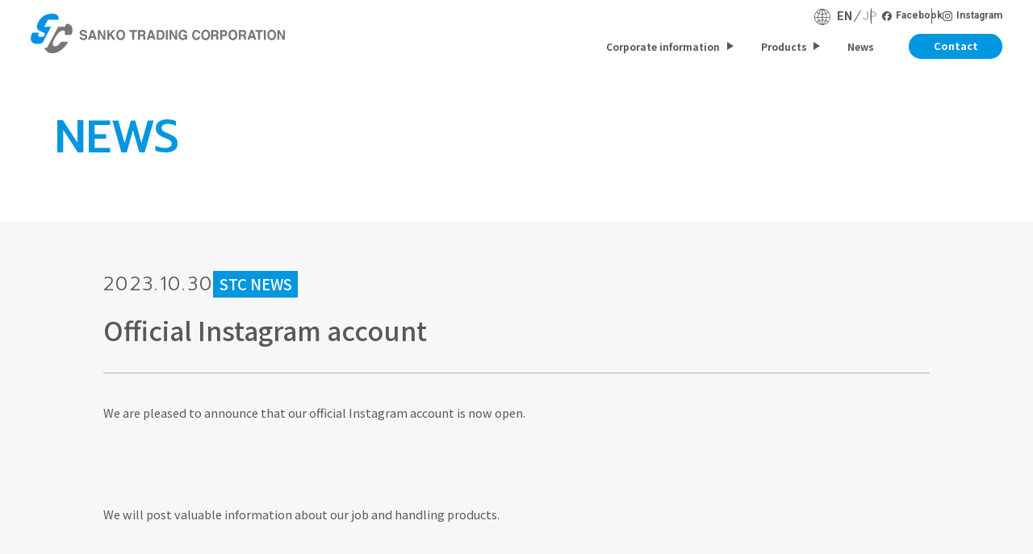

--- FILE ---
content_type: text/html; charset=UTF-8
request_url: http://www.sanko-trading.co.jp/en/2023/10/30/official-instagram-account/
body_size: 46125
content:
<!DOCTYPE html>
<html dir="ltr" lang="en-US"
	prefix="og: https://ogp.me/ns#" >

<head>
  <!-- Google Tag Manager -->
  <script>
    (function(w, d, s, l, i) {
      w[l] = w[l] || [];
      w[l].push({
        'gtm.start': new Date().getTime(),
        event: 'gtm.js'
      });
      var f = d.getElementsByTagName(s)[0],
        j = d.createElement(s),
        dl = l != 'dataLayer' ? '&l=' + l : '';
      j.async = true;
      j.src =
        'https://www.googletagmanager.com/gtm.js?id=' + i + dl;
      f.parentNode.insertBefore(j, f);
    })(window, document, 'script', 'dataLayer', 'GTM-N8B9S2P2');
  </script>
  <!-- End Google Tag Manager -->
  <meta charset="UTF-8">
  <meta name="viewport" content="width=device-width,initial-scale=1.0">
  <meta name="format-detection" content="telephone=no">
  <meta http-equiv="X-UA-Compatible" content="IE=edge">
  <link rel="preconnect" href="https://fonts.googleapis.com">
  <link rel="preconnect" href="https://fonts.gstatic.com" crossorigin>
  <link href="https://fonts.googleapis.com/css2?family=Noto+Sans+JP:wght@300;400;500;700&family=Prompt:wght@300;400;500;700&family=Roboto:wght@400;500;700&display=swap" rel="stylesheet">

  <title>Official Instagram account | SANKO TRADING CORPORATION</title>

		<!-- All in One SEO 4.4.0.1 - aioseo.com -->
		<meta name="description" content="We are pleased to announce that our official Instagram account is now open. We will post valuable information about our job and handling products. Please click below URL and follow our account!! https://www.instagram.com/sankotrading_autoparts/" />
		<meta name="robots" content="max-image-preview:large" />
		<link rel="canonical" href="http://www.sanko-trading.co.jp/en/2023/10/30/official-instagram-account/" />
		<meta name="generator" content="All in One SEO (AIOSEO) 4.4.0.1" />
		<meta property="og:locale" content="en_US" />
		<meta property="og:site_name" content="SANKO TRADING CORPORATION" />
		<meta property="og:type" content="article" />
		<meta property="og:title" content="Official Instagram account | SANKO TRADING CORPORATION" />
		<meta property="og:description" content="We are pleased to announce that our official Instagram account is now open. We will post valuable information about our job and handling products. Please click below URL and follow our account!! https://www.instagram.com/sankotrading_autoparts/" />
		<meta property="og:url" content="http://www.sanko-trading.co.jp/en/2023/10/30/official-instagram-account/" />
		<meta property="og:image" content="http://www.sanko-trading.co.jp/en/wp-content/uploads/sites/2/2023/07/ogp.png" />
		<meta property="og:image:width" content="1200" />
		<meta property="og:image:height" content="630" />
		<meta property="article:published_time" content="2023-10-30T06:40:59+00:00" />
		<meta property="article:modified_time" content="2023-10-30T06:40:59+00:00" />
		<meta name="twitter:card" content="summary_large_image" />
		<meta name="twitter:title" content="Official Instagram account | SANKO TRADING CORPORATION" />
		<meta name="twitter:description" content="We are pleased to announce that our official Instagram account is now open. We will post valuable information about our job and handling products. Please click below URL and follow our account!! https://www.instagram.com/sankotrading_autoparts/" />
		<meta name="twitter:image" content="http://www.sanko-trading.co.jp/en/wp-content/uploads/sites/2/2023/07/ogp.png" />
		<script type="application/ld+json" class="aioseo-schema">
			{"@context":"https:\/\/schema.org","@graph":[{"@type":"BlogPosting","@id":"http:\/\/www.sanko-trading.co.jp\/en\/2023\/10\/30\/official-instagram-account\/#blogposting","name":"Official Instagram account | SANKO TRADING CORPORATION","headline":"Official Instagram account","author":{"@id":"http:\/\/www.sanko-trading.co.jp\/en\/author\/sankotrading\/#author"},"publisher":{"@id":"http:\/\/www.sanko-trading.co.jp\/en\/#organization"},"image":{"@type":"ImageObject","url":"http:\/\/www.sanko-trading.co.jp\/en\/wp-content\/uploads\/sites\/2\/2023\/07\/ogp.png","@id":"http:\/\/www.sanko-trading.co.jp\/en\/#articleImage","width":1200,"height":630},"datePublished":"2023-10-30T06:40:59+09:00","dateModified":"2023-10-30T06:40:59+09:00","inLanguage":"en-US","mainEntityOfPage":{"@id":"http:\/\/www.sanko-trading.co.jp\/en\/2023\/10\/30\/official-instagram-account\/#webpage"},"isPartOf":{"@id":"http:\/\/www.sanko-trading.co.jp\/en\/2023\/10\/30\/official-instagram-account\/#webpage"},"articleSection":"STC NEWS"},{"@type":"BreadcrumbList","@id":"http:\/\/www.sanko-trading.co.jp\/en\/2023\/10\/30\/official-instagram-account\/#breadcrumblist","itemListElement":[{"@type":"ListItem","@id":"http:\/\/www.sanko-trading.co.jp\/en\/#listItem","position":1,"item":{"@type":"WebPage","@id":"http:\/\/www.sanko-trading.co.jp\/en\/","name":"Home","description":"Importing, exporting, and sale of vehicle maintenance and repair components.","url":"http:\/\/www.sanko-trading.co.jp\/en\/"},"nextItem":"http:\/\/www.sanko-trading.co.jp\/en\/2023\/#listItem"},{"@type":"ListItem","@id":"http:\/\/www.sanko-trading.co.jp\/en\/2023\/#listItem","position":2,"item":{"@type":"WebPage","@id":"http:\/\/www.sanko-trading.co.jp\/en\/2023\/","name":"2023","url":"http:\/\/www.sanko-trading.co.jp\/en\/2023\/"},"nextItem":"http:\/\/www.sanko-trading.co.jp\/en\/2023\/10\/#listItem","previousItem":"http:\/\/www.sanko-trading.co.jp\/en\/#listItem"},{"@type":"ListItem","@id":"http:\/\/www.sanko-trading.co.jp\/en\/2023\/10\/#listItem","position":3,"item":{"@type":"WebPage","@id":"http:\/\/www.sanko-trading.co.jp\/en\/2023\/10\/","name":"October","url":"http:\/\/www.sanko-trading.co.jp\/en\/2023\/10\/"},"nextItem":"http:\/\/www.sanko-trading.co.jp\/en\/2023\/10\/30\/#listItem","previousItem":"http:\/\/www.sanko-trading.co.jp\/en\/2023\/#listItem"},{"@type":"ListItem","@id":"http:\/\/www.sanko-trading.co.jp\/en\/2023\/10\/30\/#listItem","position":4,"item":{"@type":"WebPage","@id":"http:\/\/www.sanko-trading.co.jp\/en\/2023\/10\/30\/","name":"30","url":"http:\/\/www.sanko-trading.co.jp\/en\/2023\/10\/30\/"},"nextItem":"http:\/\/www.sanko-trading.co.jp\/en\/2023\/10\/30\/official-instagram-account\/#listItem","previousItem":"http:\/\/www.sanko-trading.co.jp\/en\/2023\/10\/#listItem"},{"@type":"ListItem","@id":"http:\/\/www.sanko-trading.co.jp\/en\/2023\/10\/30\/official-instagram-account\/#listItem","position":5,"item":{"@type":"WebPage","@id":"http:\/\/www.sanko-trading.co.jp\/en\/2023\/10\/30\/official-instagram-account\/","name":"Official Instagram account","description":"We are pleased to announce that our official Instagram account is now open. We will post valuable information about our job and handling products. Please click below URL and follow our account!! https:\/\/www.instagram.com\/sankotrading_autoparts\/","url":"http:\/\/www.sanko-trading.co.jp\/en\/2023\/10\/30\/official-instagram-account\/"},"previousItem":"http:\/\/www.sanko-trading.co.jp\/en\/2023\/10\/30\/#listItem"}]},{"@type":"Organization","@id":"http:\/\/www.sanko-trading.co.jp\/en\/#organization","name":"SANKO TRADING CORPORATION","url":"http:\/\/www.sanko-trading.co.jp\/en\/"},{"@type":"Person","@id":"http:\/\/www.sanko-trading.co.jp\/en\/author\/sankotrading\/#author","url":"http:\/\/www.sanko-trading.co.jp\/en\/author\/sankotrading\/","name":"sankotrading","image":{"@type":"ImageObject","@id":"http:\/\/www.sanko-trading.co.jp\/en\/2023\/10\/30\/official-instagram-account\/#authorImage","url":"http:\/\/0.gravatar.com\/avatar\/c2b06ae950033b392998ada50767b50e?s=96&d=mm&r=g","width":96,"height":96,"caption":"sankotrading"}},{"@type":"WebPage","@id":"http:\/\/www.sanko-trading.co.jp\/en\/2023\/10\/30\/official-instagram-account\/#webpage","url":"http:\/\/www.sanko-trading.co.jp\/en\/2023\/10\/30\/official-instagram-account\/","name":"Official Instagram account | SANKO TRADING CORPORATION","description":"We are pleased to announce that our official Instagram account is now open. We will post valuable information about our job and handling products. Please click below URL and follow our account!! https:\/\/www.instagram.com\/sankotrading_autoparts\/","inLanguage":"en-US","isPartOf":{"@id":"http:\/\/www.sanko-trading.co.jp\/en\/#website"},"breadcrumb":{"@id":"http:\/\/www.sanko-trading.co.jp\/en\/2023\/10\/30\/official-instagram-account\/#breadcrumblist"},"author":{"@id":"http:\/\/www.sanko-trading.co.jp\/en\/author\/sankotrading\/#author"},"creator":{"@id":"http:\/\/www.sanko-trading.co.jp\/en\/author\/sankotrading\/#author"},"datePublished":"2023-10-30T06:40:59+09:00","dateModified":"2023-10-30T06:40:59+09:00"},{"@type":"WebSite","@id":"http:\/\/www.sanko-trading.co.jp\/en\/#website","url":"http:\/\/www.sanko-trading.co.jp\/en\/","name":"SANKO TRADING CORPORATION","description":"Importing, exporting, and sale of vehicle maintenance and repair components.","inLanguage":"en-US","publisher":{"@id":"http:\/\/www.sanko-trading.co.jp\/en\/#organization"}}]}
		</script>
		<!-- All in One SEO -->

<link rel="alternate" type="application/rss+xml" title="SANKO TRADING CORPORATION &raquo; Feed" href="http://www.sanko-trading.co.jp/en/feed/" />
<link rel="alternate" type="application/rss+xml" title="SANKO TRADING CORPORATION &raquo; Comments Feed" href="http://www.sanko-trading.co.jp/en/comments/feed/" />
<link rel='stylesheet' id='classic-theme-styles-css' href='http://www.sanko-trading.co.jp/en/wp-includes/css/classic-themes.min.css?ver=6.2.8' type='text/css' media='all' />
<style id='global-styles-inline-css' type='text/css'>
body{--wp--preset--color--black: #000000;--wp--preset--color--cyan-bluish-gray: #abb8c3;--wp--preset--color--white: #ffffff;--wp--preset--color--pale-pink: #f78da7;--wp--preset--color--vivid-red: #cf2e2e;--wp--preset--color--luminous-vivid-orange: #ff6900;--wp--preset--color--luminous-vivid-amber: #fcb900;--wp--preset--color--light-green-cyan: #7bdcb5;--wp--preset--color--vivid-green-cyan: #00d084;--wp--preset--color--pale-cyan-blue: #8ed1fc;--wp--preset--color--vivid-cyan-blue: #0693e3;--wp--preset--color--vivid-purple: #9b51e0;--wp--preset--gradient--vivid-cyan-blue-to-vivid-purple: linear-gradient(135deg,rgba(6,147,227,1) 0%,rgb(155,81,224) 100%);--wp--preset--gradient--light-green-cyan-to-vivid-green-cyan: linear-gradient(135deg,rgb(122,220,180) 0%,rgb(0,208,130) 100%);--wp--preset--gradient--luminous-vivid-amber-to-luminous-vivid-orange: linear-gradient(135deg,rgba(252,185,0,1) 0%,rgba(255,105,0,1) 100%);--wp--preset--gradient--luminous-vivid-orange-to-vivid-red: linear-gradient(135deg,rgba(255,105,0,1) 0%,rgb(207,46,46) 100%);--wp--preset--gradient--very-light-gray-to-cyan-bluish-gray: linear-gradient(135deg,rgb(238,238,238) 0%,rgb(169,184,195) 100%);--wp--preset--gradient--cool-to-warm-spectrum: linear-gradient(135deg,rgb(74,234,220) 0%,rgb(151,120,209) 20%,rgb(207,42,186) 40%,rgb(238,44,130) 60%,rgb(251,105,98) 80%,rgb(254,248,76) 100%);--wp--preset--gradient--blush-light-purple: linear-gradient(135deg,rgb(255,206,236) 0%,rgb(152,150,240) 100%);--wp--preset--gradient--blush-bordeaux: linear-gradient(135deg,rgb(254,205,165) 0%,rgb(254,45,45) 50%,rgb(107,0,62) 100%);--wp--preset--gradient--luminous-dusk: linear-gradient(135deg,rgb(255,203,112) 0%,rgb(199,81,192) 50%,rgb(65,88,208) 100%);--wp--preset--gradient--pale-ocean: linear-gradient(135deg,rgb(255,245,203) 0%,rgb(182,227,212) 50%,rgb(51,167,181) 100%);--wp--preset--gradient--electric-grass: linear-gradient(135deg,rgb(202,248,128) 0%,rgb(113,206,126) 100%);--wp--preset--gradient--midnight: linear-gradient(135deg,rgb(2,3,129) 0%,rgb(40,116,252) 100%);--wp--preset--duotone--dark-grayscale: url('#wp-duotone-dark-grayscale');--wp--preset--duotone--grayscale: url('#wp-duotone-grayscale');--wp--preset--duotone--purple-yellow: url('#wp-duotone-purple-yellow');--wp--preset--duotone--blue-red: url('#wp-duotone-blue-red');--wp--preset--duotone--midnight: url('#wp-duotone-midnight');--wp--preset--duotone--magenta-yellow: url('#wp-duotone-magenta-yellow');--wp--preset--duotone--purple-green: url('#wp-duotone-purple-green');--wp--preset--duotone--blue-orange: url('#wp-duotone-blue-orange');--wp--preset--font-size--small: 13px;--wp--preset--font-size--medium: 20px;--wp--preset--font-size--large: 36px;--wp--preset--font-size--x-large: 42px;--wp--preset--spacing--20: 0.44rem;--wp--preset--spacing--30: 0.67rem;--wp--preset--spacing--40: 1rem;--wp--preset--spacing--50: 1.5rem;--wp--preset--spacing--60: 2.25rem;--wp--preset--spacing--70: 3.38rem;--wp--preset--spacing--80: 5.06rem;--wp--preset--shadow--natural: 6px 6px 9px rgba(0, 0, 0, 0.2);--wp--preset--shadow--deep: 12px 12px 50px rgba(0, 0, 0, 0.4);--wp--preset--shadow--sharp: 6px 6px 0px rgba(0, 0, 0, 0.2);--wp--preset--shadow--outlined: 6px 6px 0px -3px rgba(255, 255, 255, 1), 6px 6px rgba(0, 0, 0, 1);--wp--preset--shadow--crisp: 6px 6px 0px rgba(0, 0, 0, 1);}:where(.is-layout-flex){gap: 0.5em;}body .is-layout-flow > .alignleft{float: left;margin-inline-start: 0;margin-inline-end: 2em;}body .is-layout-flow > .alignright{float: right;margin-inline-start: 2em;margin-inline-end: 0;}body .is-layout-flow > .aligncenter{margin-left: auto !important;margin-right: auto !important;}body .is-layout-constrained > .alignleft{float: left;margin-inline-start: 0;margin-inline-end: 2em;}body .is-layout-constrained > .alignright{float: right;margin-inline-start: 2em;margin-inline-end: 0;}body .is-layout-constrained > .aligncenter{margin-left: auto !important;margin-right: auto !important;}body .is-layout-constrained > :where(:not(.alignleft):not(.alignright):not(.alignfull)){max-width: var(--wp--style--global--content-size);margin-left: auto !important;margin-right: auto !important;}body .is-layout-constrained > .alignwide{max-width: var(--wp--style--global--wide-size);}body .is-layout-flex{display: flex;}body .is-layout-flex{flex-wrap: wrap;align-items: center;}body .is-layout-flex > *{margin: 0;}:where(.wp-block-columns.is-layout-flex){gap: 2em;}.has-black-color{color: var(--wp--preset--color--black) !important;}.has-cyan-bluish-gray-color{color: var(--wp--preset--color--cyan-bluish-gray) !important;}.has-white-color{color: var(--wp--preset--color--white) !important;}.has-pale-pink-color{color: var(--wp--preset--color--pale-pink) !important;}.has-vivid-red-color{color: var(--wp--preset--color--vivid-red) !important;}.has-luminous-vivid-orange-color{color: var(--wp--preset--color--luminous-vivid-orange) !important;}.has-luminous-vivid-amber-color{color: var(--wp--preset--color--luminous-vivid-amber) !important;}.has-light-green-cyan-color{color: var(--wp--preset--color--light-green-cyan) !important;}.has-vivid-green-cyan-color{color: var(--wp--preset--color--vivid-green-cyan) !important;}.has-pale-cyan-blue-color{color: var(--wp--preset--color--pale-cyan-blue) !important;}.has-vivid-cyan-blue-color{color: var(--wp--preset--color--vivid-cyan-blue) !important;}.has-vivid-purple-color{color: var(--wp--preset--color--vivid-purple) !important;}.has-black-background-color{background-color: var(--wp--preset--color--black) !important;}.has-cyan-bluish-gray-background-color{background-color: var(--wp--preset--color--cyan-bluish-gray) !important;}.has-white-background-color{background-color: var(--wp--preset--color--white) !important;}.has-pale-pink-background-color{background-color: var(--wp--preset--color--pale-pink) !important;}.has-vivid-red-background-color{background-color: var(--wp--preset--color--vivid-red) !important;}.has-luminous-vivid-orange-background-color{background-color: var(--wp--preset--color--luminous-vivid-orange) !important;}.has-luminous-vivid-amber-background-color{background-color: var(--wp--preset--color--luminous-vivid-amber) !important;}.has-light-green-cyan-background-color{background-color: var(--wp--preset--color--light-green-cyan) !important;}.has-vivid-green-cyan-background-color{background-color: var(--wp--preset--color--vivid-green-cyan) !important;}.has-pale-cyan-blue-background-color{background-color: var(--wp--preset--color--pale-cyan-blue) !important;}.has-vivid-cyan-blue-background-color{background-color: var(--wp--preset--color--vivid-cyan-blue) !important;}.has-vivid-purple-background-color{background-color: var(--wp--preset--color--vivid-purple) !important;}.has-black-border-color{border-color: var(--wp--preset--color--black) !important;}.has-cyan-bluish-gray-border-color{border-color: var(--wp--preset--color--cyan-bluish-gray) !important;}.has-white-border-color{border-color: var(--wp--preset--color--white) !important;}.has-pale-pink-border-color{border-color: var(--wp--preset--color--pale-pink) !important;}.has-vivid-red-border-color{border-color: var(--wp--preset--color--vivid-red) !important;}.has-luminous-vivid-orange-border-color{border-color: var(--wp--preset--color--luminous-vivid-orange) !important;}.has-luminous-vivid-amber-border-color{border-color: var(--wp--preset--color--luminous-vivid-amber) !important;}.has-light-green-cyan-border-color{border-color: var(--wp--preset--color--light-green-cyan) !important;}.has-vivid-green-cyan-border-color{border-color: var(--wp--preset--color--vivid-green-cyan) !important;}.has-pale-cyan-blue-border-color{border-color: var(--wp--preset--color--pale-cyan-blue) !important;}.has-vivid-cyan-blue-border-color{border-color: var(--wp--preset--color--vivid-cyan-blue) !important;}.has-vivid-purple-border-color{border-color: var(--wp--preset--color--vivid-purple) !important;}.has-vivid-cyan-blue-to-vivid-purple-gradient-background{background: var(--wp--preset--gradient--vivid-cyan-blue-to-vivid-purple) !important;}.has-light-green-cyan-to-vivid-green-cyan-gradient-background{background: var(--wp--preset--gradient--light-green-cyan-to-vivid-green-cyan) !important;}.has-luminous-vivid-amber-to-luminous-vivid-orange-gradient-background{background: var(--wp--preset--gradient--luminous-vivid-amber-to-luminous-vivid-orange) !important;}.has-luminous-vivid-orange-to-vivid-red-gradient-background{background: var(--wp--preset--gradient--luminous-vivid-orange-to-vivid-red) !important;}.has-very-light-gray-to-cyan-bluish-gray-gradient-background{background: var(--wp--preset--gradient--very-light-gray-to-cyan-bluish-gray) !important;}.has-cool-to-warm-spectrum-gradient-background{background: var(--wp--preset--gradient--cool-to-warm-spectrum) !important;}.has-blush-light-purple-gradient-background{background: var(--wp--preset--gradient--blush-light-purple) !important;}.has-blush-bordeaux-gradient-background{background: var(--wp--preset--gradient--blush-bordeaux) !important;}.has-luminous-dusk-gradient-background{background: var(--wp--preset--gradient--luminous-dusk) !important;}.has-pale-ocean-gradient-background{background: var(--wp--preset--gradient--pale-ocean) !important;}.has-electric-grass-gradient-background{background: var(--wp--preset--gradient--electric-grass) !important;}.has-midnight-gradient-background{background: var(--wp--preset--gradient--midnight) !important;}.has-small-font-size{font-size: var(--wp--preset--font-size--small) !important;}.has-medium-font-size{font-size: var(--wp--preset--font-size--medium) !important;}.has-large-font-size{font-size: var(--wp--preset--font-size--large) !important;}.has-x-large-font-size{font-size: var(--wp--preset--font-size--x-large) !important;}
.wp-block-navigation a:where(:not(.wp-element-button)){color: inherit;}
:where(.wp-block-columns.is-layout-flex){gap: 2em;}
.wp-block-pullquote{font-size: 1.5em;line-height: 1.6;}
</style>
<link rel='stylesheet' id='contact-form-7-css' href='http://www.sanko-trading.co.jp/en/wp-content/plugins/contact-form-7/includes/css/styles.css?ver=5.7' type='text/css' media='all' />
<link rel='stylesheet' id='parent-style-css' href='http://www.sanko-trading.co.jp/en/wp-content/themes/sanko_original/style.css?ver=6.2.8' type='text/css' media='all' />
<link rel='stylesheet' id='child-style-css' href='http://www.sanko-trading.co.jp/en/wp-content/themes/sanko_original-en/style.css?ver=6.2.8' type='text/css' media='all' />
<link rel="https://api.w.org/" href="http://www.sanko-trading.co.jp/en/wp-json/" /><link rel="alternate" type="application/json" href="http://www.sanko-trading.co.jp/en/wp-json/wp/v2/posts/1444" /><link rel='shortlink' href='http://www.sanko-trading.co.jp/en/?p=1444' />
<link rel="alternate" type="application/json+oembed" href="http://www.sanko-trading.co.jp/en/wp-json/oembed/1.0/embed?url=http%3A%2F%2Fwww.sanko-trading.co.jp%2Fen%2F2023%2F10%2F30%2Fofficial-instagram-account%2F" />
<link rel="alternate" type="text/xml+oembed" href="http://www.sanko-trading.co.jp/en/wp-json/oembed/1.0/embed?url=http%3A%2F%2Fwww.sanko-trading.co.jp%2Fen%2F2023%2F10%2F30%2Fofficial-instagram-account%2F&#038;format=xml" />
  <!-- ファビコン設定部分 -->
  <link rel="apple-touch-icon" sizes="180x180" href="http://www.sanko-trading.co.jp/en/wp-content/themes/sanko_original/img/favicon/apple-touch-icon.png">
  <link rel="icon" type="image/png" sizes="32x32" href="http://www.sanko-trading.co.jp/en/wp-content/themes/sanko_original/img/favicon/favicon-32x32.png">
  <link rel="icon" type="image/png" sizes="16x16" href="http://www.sanko-trading.co.jp/en/wp-content/themes/sanko_original/img/favicon/favicon-16x16.png">
  <link rel="manifest" href="http://www.sanko-trading.co.jp/en/img/favicon/site.webmanifest">
  <link rel="mask-icon" href="http://www.sanko-trading.co.jp/en/wp-content/themes/sanko_original/img/favicon/safari-pinned-tab.svg" color="#0093e6">
  <meta name="msapplication-TileColor" content="#ffffff">
  <meta name="theme-color" content="#ffffff">

  <link rel="stylesheet" type="text/css" href="http://www.sanko-trading.co.jp/en/wp-content/themes/sanko_original/css/reset.css">

  <link rel="stylesheet" type="text/css" href="http://www.sanko-trading.co.jp/en/wp-content/themes/sanko_original/css/common.css?ver=">
  <link rel="stylesheet" type="text/css" href="http://www.sanko-trading.co.jp/en/wp-content/themes/sanko_original/css/add-common.css?ver=">
      <link rel="stylesheet" type="text/css" href="http://www.sanko-trading.co.jp/en/wp-content/themes/sanko_original/css/news.css?ver=">
    <link rel="stylesheet" type="text/css" href="http://www.sanko-trading.co.jp/en/wp-content/themes/sanko_original/css/editor-style-post2.css?ver=">
    <link rel="stylesheet" type="text/css" href="http://www.sanko-trading.co.jp/en/wp-content/themes/sanko_original/css/en.css?ver=">
  <!--[if lt IE 9]>
<script src="http://html5shim.googlecode.com/svn/trunk/html5.js"></script>
<![endif]-->

</head>



<body class="post-template-default single single-post postid-1444 single-format-standard official-instagram-account" ontouchstart="">
  <!-- Google Tag Manager (noscript) -->
  <noscript><iframe src="https://www.googletagmanager.com/ns.html?id=GTM-N8B9S2P2" height="0" width="0" style="display:none;visibility:hidden"></iframe></noscript>
  <!-- End Google Tag Manager (noscript) -->

  <div id="wrapper">

    <!-- ヘッダー -->
    <div class="spNav sp">
      <div>
        <span class="en opn">MENU</span><span class="en bak">BACK</span>
      </div>
    </div>
    <header>
      <div class="hd_bg flex">
        <div class="logo">
          <a href="http://www.sanko-trading.co.jp/en">
            <!-- <img src="http://www.sanko-trading.co.jp/en/wp-content/themes/sanko_original/img/logo.svg" alt="株式会社サンコートレーディング" width="284" height="43" /> -->
            <svg xmlns="http://www.w3.org/2000/svg" xmlns:xlink="http://www.w3.org/1999/xlink" width="472.093" height="73.289" viewBox="0 0 472.093 73.289">
              <defs>
                <clipPath id="a">
                  <rect width="472.093" height="73.289" fill="none" />
                </clipPath>
              </defs>
              <g transform="translate(0 0)">
                <g transform="translate(0 0)" clip-path="url(#a)">
                  <path d="M47.709,27.567a3.762,3.762,0,0,0,.656,1.849,3.721,3.721,0,0,0,3.071,1.117,6.362,6.362,0,0,0,2.114-.293,2.094,2.094,0,0,0,1.542-2.1,1.562,1.562,0,0,0-.756-1.386,7.959,7.959,0,0,0-2.395-.847l-1.866-.428A11.3,11.3,0,0,1,46.292,24.1a4.491,4.491,0,0,1-1.743-3.914,5.3,5.3,0,0,1,1.706-4.03,7.044,7.044,0,0,1,5.008-1.609,7.45,7.45,0,0,1,4.709,1.517,5.477,5.477,0,0,1,2.042,4.393H54.552a2.6,2.6,0,0,0-1.39-2.317,4.6,4.6,0,0,0-2.148-.453,3.94,3.94,0,0,0-2.28.588,1.89,1.89,0,0,0-.851,1.644,1.562,1.562,0,0,0,.841,1.445,10.2,10.2,0,0,0,2.29.748l3.026.746a7.512,7.512,0,0,1,2.983,1.314,4.514,4.514,0,0,1,1.542,3.69,5.287,5.287,0,0,1-1.827,4.11,7.463,7.463,0,0,1-5.16,1.638A8.153,8.153,0,0,1,46.221,32a5.429,5.429,0,0,1-1.952-4.43Z" transform="translate(46.486 15.274)" fill="#767676" />
                  <path d="M58.033,14.8h4.076l6.1,18.069H64.3L63.165,29.16H56.816l-1.169,3.713h-3.77ZM57.8,26.044h4.416l-2.177-7.112Z" transform="translate(54.476 15.545)" fill="#767676" />
                  <path d="M60.886,14.8h3.776l6.845,12.6V14.8h3.358V32.873h-3.6l-7.02-12.819V32.873H60.886Z" transform="translate(63.936 15.546)" fill="#767676" />
                  <path d="M69.383,14.8h3.545v7.446L79.591,14.8h4.656L77.17,22.235l7.44,10.638H79.976l-5.314-7.887-1.734,1.843v6.044H69.383Z" transform="translate(72.859 15.546)" fill="#767676" />
                  <path d="M91.4,31.552a7.334,7.334,0,0,1-5.652,2.107,7.327,7.327,0,0,1-5.65-2.107q-2.62-2.589-2.62-7.454,0-4.966,2.62-7.454a7.32,7.32,0,0,1,5.65-2.11,7.328,7.328,0,0,1,5.652,2.11q2.608,2.488,2.608,7.454,0,4.865-2.608,7.454M89.15,28.8A7.651,7.651,0,0,0,90.407,24.1a7.659,7.659,0,0,0-1.257-4.7,4.038,4.038,0,0,0-3.4-1.659,4.089,4.089,0,0,0-3.415,1.652A7.572,7.572,0,0,0,81.06,24.1,7.57,7.57,0,0,0,82.336,28.8a4.092,4.092,0,0,0,3.415,1.656,4.046,4.046,0,0,0,3.4-1.656" transform="translate(81.362 15.263)" fill="#767676" />
                  <path d="M103.4,14.8V18h-5.16V32.873H94.611V18H89.431V14.8Z" transform="translate(93.91 15.546)" fill="#767676" />
                  <path d="M108.279,15.268a4.269,4.269,0,0,1,1.615,1.263,5.664,5.664,0,0,1,.867,1.521,5.265,5.265,0,0,1,.32,1.9,5.613,5.613,0,0,1-.621,2.532,3.5,3.5,0,0,1-2.046,1.759,3.262,3.262,0,0,1,1.689,1.429,6.177,6.177,0,0,1,.5,2.825v1.214a9.6,9.6,0,0,0,.094,1.681,1.5,1.5,0,0,0,.666,1.027v.455h-3.979c-.109-.4-.187-.722-.232-.968A9.287,9.287,0,0,1,107,30.349l-.023-1.681a3.565,3.565,0,0,0-.57-2.306,2.827,2.827,0,0,0-2.054-.574h-3.518v7.085H97.311V14.8h8.248a7.18,7.18,0,0,1,2.72.465m-7.446,2.671v4.855h3.877a3.986,3.986,0,0,0,1.734-.293,2.056,2.056,0,0,0,1.021-2.036,2.313,2.313,0,0,0-.988-2.206,3.45,3.45,0,0,0-1.667-.32Z" transform="translate(102.185 15.545)" fill="#767676" />
                  <path d="M111.269,14.8h4.076l6.1,18.069h-3.91L116.4,29.16h-6.349l-1.169,3.713h-3.77Zm-.238,11.241h4.416l-2.177-7.112Z" transform="translate(110.378 15.545)" fill="#767676" />
                  <path d="M124.256,15.195a5.72,5.72,0,0,1,2.938,2.292,8.267,8.267,0,0,1,1.23,2.917,14.742,14.742,0,0,1,.328,2.991A12.48,12.48,0,0,1,127.37,29.5a6.183,6.183,0,0,1-5.785,3.37h-7.434V14.8h7.434a8.685,8.685,0,0,1,2.671.392m-6.607,2.745V29.734h3.329a3.607,3.607,0,0,0,3.561-2.634,9.692,9.692,0,0,0,.549-3.446,8.831,8.831,0,0,0-.824-4.235q-.827-1.479-3.286-1.478Z" transform="translate(119.869 15.545)" fill="#767676" />
                  <rect width="3.579" height="18.069" transform="translate(251.029 30.35)" fill="#767676" />
                  <path d="M125.809,14.8h3.776l6.845,12.6V14.8h3.358V32.873h-3.6l-7.02-12.819V32.873h-3.358Z" transform="translate(132.111 15.546)" fill="#767676" />
                  <path d="M146.3,20.682a3.5,3.5,0,0,0-2-2.587,4.7,4.7,0,0,0-1.976-.4,4.216,4.216,0,0,0-3.422,1.646,7.718,7.718,0,0,0-1.341,4.949q0,3.327,1.451,4.711a4.656,4.656,0,0,0,3.3,1.38,4.15,4.15,0,0,0,2.971-1.089,4.778,4.778,0,0,0,1.429-2.856h-3.989V23.415H149.9v9.7h-2.386l-.361-2.255a8.446,8.446,0,0,1-1.874,1.808,6.376,6.376,0,0,1-3.508.914,7.138,7.138,0,0,1-5.617-2.489,9.761,9.761,0,0,1-2.282-6.835,10.317,10.317,0,0,1,2.306-7.032,8.559,8.559,0,0,1,11.376-.9,6.573,6.573,0,0,1,2.288,4.358Z" transform="translate(140.578 15.306)" fill="#767676" />
                  <path d="M148.647,16.868a6.93,6.93,0,0,1,5.3-2.233q4.305,0,6.3,2.993A6.715,6.715,0,0,1,161.423,21h-3.6a5.238,5.238,0,0,0-.884-1.962,3.794,3.794,0,0,0-5.89.484,8.423,8.423,0,0,0-1.111,4.7,7.369,7.369,0,0,0,1.173,4.555,3.616,3.616,0,0,0,2.981,1.513,3.314,3.314,0,0,0,2.827-1.3,5.852,5.852,0,0,0,.892-2.1h3.579a8.266,8.266,0,0,1-2.366,4.8,6.706,6.706,0,0,1-4.879,1.853,7.165,7.165,0,0,1-5.787-2.5,10.411,10.411,0,0,1-2.105-6.89q0-4.73,2.4-7.294" transform="translate(153.576 15.369)" fill="#767676" />
                  <path d="M168.429,31.552a8.63,8.63,0,0,1-11.3,0q-2.62-2.589-2.62-7.454,0-4.966,2.62-7.454a8.624,8.624,0,0,1,11.3,0q2.608,2.488,2.608,7.454,0,4.865-2.608,7.454M166.176,28.8a7.651,7.651,0,0,0,1.257-4.707,7.659,7.659,0,0,0-1.257-4.7,4.038,4.038,0,0,0-3.4-1.659,4.089,4.089,0,0,0-3.415,1.652,7.573,7.573,0,0,0-1.275,4.709,7.57,7.57,0,0,0,1.275,4.707,4.092,4.092,0,0,0,3.415,1.656,4.046,4.046,0,0,0,3.4-1.656" transform="translate(162.246 15.263)" fill="#767676" />
                  <path d="M174.452,15.268a4.269,4.269,0,0,1,1.615,1.263,5.663,5.663,0,0,1,.867,1.521,5.265,5.265,0,0,1,.32,1.9,5.613,5.613,0,0,1-.621,2.532,3.5,3.5,0,0,1-2.046,1.759,3.262,3.262,0,0,1,1.689,1.429,6.177,6.177,0,0,1,.5,2.825v1.214a9.6,9.6,0,0,0,.094,1.681,1.5,1.5,0,0,0,.666,1.027v.455h-3.979c-.109-.4-.187-.722-.232-.968a9.29,9.29,0,0,1-.154-1.556l-.023-1.681a3.552,3.552,0,0,0-.57-2.306,2.827,2.827,0,0,0-2.054-.574h-3.518v7.085h-3.522V14.8h8.248a7.18,7.18,0,0,1,2.72.465m-7.446,2.671v4.855h3.877a3.986,3.986,0,0,0,1.734-.293,2.056,2.056,0,0,0,1.021-2.036,2.313,2.313,0,0,0-.988-2.206,3.45,3.45,0,0,0-1.667-.32Z" transform="translate(171.673 15.545)" fill="#767676" />
                  <path d="M183.185,25.051a6.371,6.371,0,0,1-4.324,1.322h-3.592v6.5H171.69V14.8h7.4a5.8,5.8,0,0,1,4.082,1.4,5.6,5.6,0,0,1,1.523,4.33q0,3.2-1.515,4.522m-2.749-6.509a2.821,2.821,0,0,0-1.919-.6h-3.247v5.322h3.247a2.682,2.682,0,0,0,1.919-.65,2.737,2.737,0,0,0,.683-2.06,2.556,2.556,0,0,0-.683-2.009" transform="translate(180.29 15.545)" fill="#767676" />
                  <path d="M193.053,31.552a8.63,8.63,0,0,1-11.3,0q-2.62-2.589-2.62-7.454,0-4.966,2.62-7.454a8.624,8.624,0,0,1,11.3,0q2.608,2.488,2.608,7.454,0,4.865-2.608,7.454M190.8,28.8a7.652,7.652,0,0,0,1.257-4.707,7.659,7.659,0,0,0-1.257-4.7,4.038,4.038,0,0,0-3.4-1.659,4.088,4.088,0,0,0-3.415,1.652A7.573,7.573,0,0,0,182.71,24.1a7.57,7.57,0,0,0,1.275,4.707,4.092,4.092,0,0,0,3.415,1.656,4.046,4.046,0,0,0,3.4-1.656" transform="translate(188.104 15.263)" fill="#767676" />
                  <path d="M199.543,15.268a4.269,4.269,0,0,1,1.615,1.263,5.662,5.662,0,0,1,.867,1.521,5.264,5.264,0,0,1,.32,1.9,5.613,5.613,0,0,1-.621,2.532,3.5,3.5,0,0,1-2.046,1.759,3.262,3.262,0,0,1,1.689,1.429,6.177,6.177,0,0,1,.5,2.825v1.214a9.6,9.6,0,0,0,.094,1.681,1.5,1.5,0,0,0,.666,1.027v.455h-3.979c-.109-.4-.187-.722-.232-.968a9.282,9.282,0,0,1-.154-1.556l-.023-1.681a3.552,3.552,0,0,0-.57-2.306,2.827,2.827,0,0,0-2.054-.574H192.1v7.085h-3.522V14.8h8.248a7.18,7.18,0,0,1,2.72.465M192.1,17.94v4.855h3.877a3.986,3.986,0,0,0,1.734-.293,2.056,2.056,0,0,0,1.021-2.036,2.313,2.313,0,0,0-.988-2.206,3.451,3.451,0,0,0-1.667-.32Z" transform="translate(198.021 15.545)" fill="#767676" />
                  <path d="M202.534,14.8h4.076l6.1,18.069H208.8l-1.138-3.713h-6.349l-1.169,3.713h-3.77ZM202.3,26.044h4.416l-2.177-7.112Z" transform="translate(206.215 15.545)" fill="#767676" />
                  <path d="M217.513,14.8V18h-5.16V32.873h-3.627V18h-5.181V14.8Z" transform="translate(213.741 15.546)" fill="#767676" />
                  <rect width="3.579" height="18.069" transform="translate(433.067 30.35)" fill="#767676" />
                  <path d="M228.241,31.552a8.63,8.63,0,0,1-11.3,0q-2.62-2.589-2.62-7.454,0-4.966,2.62-7.454a8.624,8.624,0,0,1,11.3,0q2.608,2.488,2.608,7.454,0,4.865-2.608,7.454M225.988,28.8a7.652,7.652,0,0,0,1.257-4.707,7.659,7.659,0,0,0-1.257-4.7,4.038,4.038,0,0,0-3.4-1.659,4.089,4.089,0,0,0-3.415,1.652A7.573,7.573,0,0,0,217.9,24.1a7.57,7.57,0,0,0,1.275,4.707,4.092,4.092,0,0,0,3.415,1.656,4.046,4.046,0,0,0,3.4-1.656" transform="translate(225.054 15.263)" fill="#767676" />
                  <path d="M223.461,14.8h3.776l6.845,12.6V14.8h3.358V32.873h-3.6l-7.02-12.819V32.873h-3.358Z" transform="translate(234.654 15.546)" fill="#767676" />
                  <path d="M31.985,11.313H51.771S53.5,5.839,48.888,2.38,33.906-.5,27.375,2.38s-11.14,8.643-14.213,15.175-1.634,11.911,2.688,13.928,7.973,3.461,9.318,4.131,1.921,2.591.48,4.414-2.69,3.174-7.3,3.174-4.9-2.788-4.131-5a8.2,8.2,0,0,1,1.443-2.88H3.268A21.324,21.324,0,0,0,0,45.988c-.1,6.048,4.516,9.7,10.564,9.986A25.426,25.426,0,0,0,21.9,54.246L37.844,24.183H25.167Z" transform="translate(0 0.001)" fill="#0092e5" />
                  <path d="M38.256,14.653H50.548l2.977-5.57s4.613-.287,7.782,2.69,5.281,8.93,1.056,18.055H49.974s2.688-5.857-1.058-7.874-8.74,2.786-10.181,4.225a47.212,47.212,0,0,0-7.876,11.239c-2.786,5.572-4.035,11.14-1.249,12.678s7.876,1.439,14.119-7.78h13.16A38.93,38.93,0,0,1,45.939,56.05c-7.876,6.337-13.516,8.237-21.323,7.585-8.9-.742-12.294-10.082-12.294-10.082h5.09Z" transform="translate(12.939 9.531)" fill="#767676" />
                </g>
              </g>
            </svg>
          </a>
        </div>

        <nav class="navmenu navsp">
          <div class="head-nav-list">
            <div class="language en2 flex">
              <p class="enver"><a>EN</a></p>
              <p class="jpver"><a href="http://www.sanko-trading.co.jp/">JP</a></p>
            </div>
            <a href="https://www.facebook.com/Sanko-Trading-Corporation-699615700086588/?pnref=about.overview" target="_blank" class="sns en2 fb">
              <i class="icon">
                <img src="http://www.sanko-trading.co.jp/en/wp-content/themes/sanko_original/img/icon_facebook.svg" alt="Facebook">
              </i>
              <span class="txt">
                Facebook
              </span>
            </a>
            <a href="https://www.instagram.com/sankotrading_autoparts/" target="_blank" class="sns en2 insta">
              <i class="icon">
                <img src="http://www.sanko-trading.co.jp/en/wp-content/themes/sanko_original/img/icon_instagram.svg" alt="Instagram">
              </i>
              <span class="txt">
                Instagram
              </span>
            </a>
          </div>
          <div class="slide-nav-list">
            <ul class="gnavi__lists flex">
              <li class="gnavi__list">
                <p><a href="http://www.sanko-trading.co.jp/en/about-profile"><span>Corporate information</span></a></p>
                <ul class="dropdown__lists">
                  <li class="dropdown__list sp"><a href="http://www.sanko-trading.co.jp/en/about-profile"><span>Corporate TOP</span></a></li>
                  <li class="dropdown__list"><a href="http://www.sanko-trading.co.jp/en/about-profile#greeting"><span>Greetings</span></a></li>
                  <li class="dropdown__list"><a href="http://www.sanko-trading.co.jp/en/about-profile#profile"><span>Corporate profile</span></a>
                  </li>
                  <li class="dropdown__list"><a href="http://www.sanko-trading.co.jp/en/about-profile#history"><span>History</span></a></li>
                  <li class="dropdown__list"><a href="http://www.sanko-trading.co.jp/en/about-profile#sales"><span>Sales trends</span></a></li>
                  <!-- <li class="dropdown__list"><a href="http://www.sanko-trading.co.jp/en/about-profile#movie"><span>Overview of the Company
                        (Video)</span></a></li> -->
                  <li class="dropdown__list"><a href="http://www.sanko-trading.co.jp/en/about-profile#overseas"><span>Overseas
                        customers</span></a></li>
                  <li class="dropdown__list"><a href="http://www.sanko-trading.co.jp/en/about-profile#access-map"><span>Access</span></a></li>
                </ul>
              </li>
              <li class="gnavi__list">
                <p><a href="http://www.sanko-trading.co.jp/en/product"><span>Products</span></a></p>
                <ul class="dropdown__lists">
                  <li class="dropdown__list sp"><a href="http://www.sanko-trading.co.jp/en/product"><span>Products
                        TOP</span></a></li>
                  <li class="dropdown__list"><a href="http://www.sanko-trading.co.jp/en/product#engine"><span>ENGINE</span></a></li>
                  <li class="dropdown__list"><a href="http://www.sanko-trading.co.jp/en/product#brake"><span>BRAKE &
                        STEERING</span></a></li>
                  <li class="dropdown__list"><a href="http://www.sanko-trading.co.jp/en/product#electrical"><span>ELECTRICAL</span></a></li>
                  <li class="dropdown__list"><a href="http://www.sanko-trading.co.jp/en/product#others"><span>OTHERS</span></a></li>
                </ul>
              </li>
              <li class="list"><a href="http://www.sanko-trading.co.jp/en/news"><span>News</span></a></li>
              <!-- <li class="list"><a href="http://www.sanko-trading.co.jp/en/recruit"><span>採用情報</span></a></li> -->
            </ul>
            <div class="hedfot">
              <div class="cntct"><a href="http://www.sanko-trading.co.jp/en/contact" class="flex_cn">Contact</a></div>
              <div class="otherlink sp">
                <!-- <div class="method01"><a href="http://www.sanko-trading.co.jp/en/policy"><span>Privacy
                      Policy</span></a></div> -->
                <!-- <div class="method02 en2"><a href="" target="_blank" rel="noopener noreferrer" class="flex"><span>Follow
                      Us</span></a></div> -->
                <div class="sns">
                  <span class="txt en2">Follow Us</span>
                  <a href="https://www.facebook.com/Sanko-Trading-Corporation-699615700086588/?pnref=about.overview" target="_blank" class="link fb">
                    <i class="icon">
                      <img src="http://www.sanko-trading.co.jp/en/wp-content/themes/sanko_original/img/icon_facebook.svg" alt="Facebook">
                    </i>
                  </a>
                  <a href="https://www.instagram.com/sankotrading_autoparts/" target="_blank" class="link insta">
                    <i class="icon">
                      <img src="http://www.sanko-trading.co.jp/en/wp-content/themes/sanko_original/img/icon_instagram.svg" alt="Instagram">
                    </i>
                  </a>
                </div>
                <div class="copy">&copy; SANKO TRADING CORPORATION</div>
              </div>
            </div>

          </div><!-- slide-nav-list -->
        </nav><!-- navmenu -->

      </div>
    </header>

    <!-- <div id="luxy"> -->
<div id="contents" class="kasou article news" id="news">
  <div class="mainTtlarea high inview fadeIn00no">
    <section class="scrollAreaKasou">
      <p class="scroll__xKasou en tx_upper">NEWS NEWS NEWS NEWS NEWS </p>
    </section>
    <div class="inner">
      <h1 class="mainTtl inview fadeIn00"><span class="en tx_upper">News</span></h1>
    </div>
  </div>


  <section class="s-article">
    <div class="c-inner01">
      <article class="article">
        <div class="article__ttl ">
          <div class="box">
            <time class="date" datetime="2023-10-30">2023.10.30</time>
            <ul class="tag">
              <li class="tag__item">STC NEWS</li>            </ul>
          </div>
          <h1 class="title">
            Official Instagram account          </h1>
        </div>
        <div class="editor-area ">
          <p>We are pleased to announce that our official Instagram account is now open.</p><p>&nbsp;</p><p>We will post valuable information about our job and handling products.</p><p>&nbsp;</p><p>Please click below URL and follow our account!!</p><p>&nbsp;</p><p><a href="https://www.instagram.com/sankotrading_autoparts/">https://www.instagram.com/sankotrading_autoparts/</a></p><p><img decoding="async" loading="lazy" src="http://www.sanko-trading.co.jp/en/wp-content/uploads/sites/2/2023/07/ogp.png" alt="" width="1200" height="630" class="alignnone size-full wp-image-1405" srcset="http://www.sanko-trading.co.jp/en/wp-content/uploads/sites/2/2023/07/ogp.png 1200w, http://www.sanko-trading.co.jp/en/wp-content/uploads/sites/2/2023/07/ogp-300x158.png 300w, http://www.sanko-trading.co.jp/en/wp-content/uploads/sites/2/2023/07/ogp-1024x538.png 1024w, http://www.sanko-trading.co.jp/en/wp-content/uploads/sites/2/2023/07/ogp-768x403.png 768w" sizes="(max-width: 1200px) 100vw, 1200px" /></p>        </div>
      </article>
      <div class="c-btn01 morebtn inview fadeIn00">
        <a href="http://www.sanko-trading.co.jp/en/news" class="hvr flex">
          <span class="tx tx_upper en">VIEW ALL NEWS</span>
          <div class="circle">
            <div class="triangle"></div>
          </div>
        </a>
      </div>
    </div>
  </section>
</div>
<footer>
    <div class="box01 inner2 flex">
    <div class="infoname">
      <h2 class="fotlogo">
        <a href="http://www.sanko-trading.co.jp/en">
          <img src="http://www.sanko-trading.co.jp/en/wp-content/themes/sanko_original/img/logo.svg" alt="SANKO TRADING CORPORATION" width="472" height="73" />
        </a>
      </h2>
    </div>
    <nav class="navmenu">
      <ul class="flex">
        <li>
          <a href="http://www.sanko-trading.co.jp/en/about-profile"><span>Corporate information</span></a>
          <ul class="sublist">
            <li><a href="http://www.sanko-trading.co.jp/en/about-profile#greeting"><span>Greetings</span></a></li>
            <li><a href="http://www.sanko-trading.co.jp/en/about-profile/#profile"><span>Corporate profile</span></a></li>
            <li><a href="http://www.sanko-trading.co.jp/en/about-profile/#history"><span>History</span></a></li>
            <li><a href="http://www.sanko-trading.co.jp/en/about-profile/#sales"><span>Sales trends</span></a></li>
            <!-- <li><a href="http://www.sanko-trading.co.jp/en/about-profile/#movie"><span>Overview of the Company (Video)</span></a></li> -->
            <li><a href="http://www.sanko-trading.co.jp/en/about-profile/#overseas"><span>Overseas customers</span></a></li>
            <li><a href="http://www.sanko-trading.co.jp/en/about-profile/#access-map"><span>Access</span></a></li>
          </ul>
        </li>
        <li>
          <a href="http://www.sanko-trading.co.jp/en/product"><span>Products</span></a>
          <ul class="sublist">
            <li><a href="http://www.sanko-trading.co.jp/en/product#brake"><span>BRAKE & STEERING</span></a></li>
            <li><a href="http://www.sanko-trading.co.jp/en/product#electrical"><span>ELECTRICAL</span></a></li>
            <li><a href="http://www.sanko-trading.co.jp/en/product#engine"><span>ENGINE</span></a></li>
            <li><a href="http://www.sanko-trading.co.jp/en/product#others"><span>OTHERS</span></a></li>
          </ul>
        </li>
        <li><a href="http://www.sanko-trading.co.jp/en/news"><span>News</span></a></li>
        <!-- <li><a href="http://www.sanko-trading.co.jp/en/recruit"><span>採用情報</span></a></li> -->
        <li><a href="http://www.sanko-trading.co.jp/en/contact"><span>Contact</span></a></li>
      </ul>
    </nav>
    <figure class="japaLogo"><img src="http://www.sanko-trading.co.jp/en/wp-content/themes/sanko_original/img/icoJAPA.png" alt="日本自動車部品協会"></figure>
  </div>
  <div class="box02 inner2 flex">
    <div class="infoname">
      <h2 class="fotlogo">
        <a href="http://www.sanko-trading.co.jp/en">
          SANKO TRADING CORPORATION
        </a>
      </h2>
      <div class="address flex">
        <div>
          Head Office<br>
          Toda Bldg. 4F, 3-2-4 Fushimimachi, Chuo-ku, Osaka 541-0044<br>
          TEL.<a href="tel:06-6941-1363" class="telnoevent">06-6202-7752</a> FAX.06-6944-0198
        </div>
      </div>
    </div>
    <div class="otherlink flex">
      <!-- <div class="method01"><a href="http://www.sanko-trading.co.jp/en/policy"><span>プライバシーポリシー</span></a></div> -->
      <!-- <div class="method02 en2"><a href="https://www.facebook.com/Sanko-Trading-Corporation-699615700086588/?pnref=about.overview" target="_blank" rel="noopener noreferrer" class="flex"><span>Follow Us</span></a></div> -->
      <div class="copy">&copy; SANKO TRADING CORPORATION</div>
    </div>
  </div>
</footer>
<!-- </div> -->
<!-- luxy -->
</div><!-- wrapper -->
<script type='text/javascript' src='http://www.sanko-trading.co.jp/en/wp-content/plugins/contact-form-7/includes/swv/js/index.js?ver=5.7' id='swv-js'></script>
<script type='text/javascript' id='contact-form-7-js-extra'>
/* <![CDATA[ */
var wpcf7 = {"api":{"root":"http:\/\/www.sanko-trading.co.jp\/en\/wp-json\/","namespace":"contact-form-7\/v1"}};
/* ]]> */
</script>
<script type='text/javascript' src='http://www.sanko-trading.co.jp/en/wp-content/plugins/contact-form-7/includes/js/index.js?ver=5.7' id='contact-form-7-js'></script>
<script src="http://www.sanko-trading.co.jp/en/wp-content/themes/sanko_original/js/jquery-3.4.1.min.js"></script>
<script src="//cdnjs.cloudflare.com/ajax/libs/jquery-easing/1.4.1/jquery.easing.min.js"></script>
<script src="//cdn.jsdelivr.net/npm/gsap@3.7.0/dist/gsap.min.js"></script>
<script src="//cdn.jsdelivr.net/npm/gsap@3.7.0/dist/ScrollTrigger.min.js"></script>
<script src="http://www.sanko-trading.co.jp/en/wp-content/themes/sanko_original/js/smooth-scroll.min.js"></script>
<script src="http://www.sanko-trading.co.jp/en/wp-content/themes/sanko_original/js/inview.min.js"></script>
<script src="http://www.sanko-trading.co.jp/en/wp-content/themes/sanko_original/js/simplebar.js"></script>
<script src="http://www.sanko-trading.co.jp/en/wp-content/themes/sanko_original/js/swiper.js"></script>
<script src="http://www.sanko-trading.co.jp/en/wp-content/themes/sanko_original/js/custom.js?ver="></script>
  <script src="http://www.sanko-trading.co.jp/en/wp-content/themes/sanko_original/js/customUnder.js?ver="></script>
</body>

</html>


--- FILE ---
content_type: text/css
request_url: http://www.sanko-trading.co.jp/en/wp-content/themes/sanko_original/style.css?ver=6.2.8
body_size: 198
content:
@charset "UTF-8";
/*
Theme Name: sanko_original
Author: Titan-art
Author URI: http://www.sanko-trading.co.jp/
Description: サンコートレーディング専用オリジナルテンプレート
*/

--- FILE ---
content_type: text/css
request_url: http://www.sanko-trading.co.jp/en/wp-content/themes/sanko_original-en/style.css?ver=6.2.8
body_size: 225
content:
@charset "UTF-8";

/*
Theme Name:sanko_original-en
Theme URI:
Description:WordPressテーマ「sanko_original」の子テーマです。
Template:sanko_original
Author: Titan-art
Author URI:http://www.sanko-trading.co.jp/
*/


--- FILE ---
content_type: text/css
request_url: http://www.sanko-trading.co.jp/en/wp-content/themes/sanko_original/css/reset.css
body_size: 3361
content:
@charset "UTF-8";
/* Reset box-model */
* {box-sizing: border-box;}
::before,::after {box-sizing: inherit;}

/* Document */
html {
	line-height: 1.15;
	-webkit-text-size-adjust: 100%;
	-webkit-tap-highlight-color: transparent;
}

/* Sections */
body {margin: 0;}
main {display: block;}

/* Vertical rhythm */
p,
table,
blockquote,
address,
pre,
iframe,
form,
figure,
dl {
	margin: 0;
}

/* Headings */
h1,
h2,
h3,
h4,
h5,
h6 {
	font-size: inherit;
	line-height: inherit;
	font-weight: inherit;
	margin: 0;
}

/* Lists (enumeration) */
ul,
ol {
	margin: 0;
	padding: 0;
	list-style: none;
}

/* Lists (definition) */
dt {font-weight: bold;}
dd {margin-left: 0;}

/* Grouping content */
hr {
	box-sizing: content-box;
	height: 0;
	overflow: visible;
	border: 0;
	border-top: 1px solid;
	margin: 0;
	clear: both;
	color: inherit;
}
pre {
	font-family: monospace, monospace;
	font-size: inherit;
}
address {
	font-style: inherit;
}

/* Text-level semantics */
a {
	background-color: transparent;
	text-decoration: none;
	color: inherit;
}
abbr[title] {
	border-bottom: none;
	text-decoration: underline;
	text-decoration: underline dotted;
}
b,
strong {
	font-weight: bolder;
}
code,
kbd,
samp {
	font-family: monospace, monospace;
	font-size: inherit;
}
small {
	font-size: 80%;
}
sub,
sup {
	font-size: 75%;
	line-height: 0;
	position: relative;
	vertical-align: baseline;
}
sub {
	bottom: -0.25em;
}
sup {
	top: -0.5em;
}

/* Embedded content */
img {
	border-style: none;
	vertical-align: bottom;
}
embed,
object,
iframe {
	border: 0;
	vertical-align: bottom;
}

/* Forms */
button,
input,
optgroup,
select,
textarea {
	-webkit-appearance: none;
	appearance: none;
	vertical-align: middle;
	color: inherit;
	font: inherit;
	border: 0;
	background: transparent;
	padding: 0;
	margin: 0;
	outline: 0;
	border-radius: 0;
	text-align: inherit;
}
button,
input {
	overflow: visible;
}
button,
select {
	text-transform: none;
}
button,
[type="button"],
[type="reset"],
[type="submit"] {
	cursor: pointer;
	-webkit-appearance: none;
	appearance: none;
}
button[disabled],
[type="button"][disabled],
[type="reset"][disabled],
[type="submit"][disabled] {
	cursor: default;
}
button::-moz-focus-inner,
[type="button"]::-moz-focus-inner,
[type="reset"]::-moz-focus-inner,
[type="submit"]::-moz-focus-inner {
	border-style: none;
	padding: 0;
}

/* Table */
table {
	border-collapse: collapse;
	border-spacing: 0;
}
caption {
	text-align: left;
}
td,
th {
	vertical-align: top;
	padding: 0;
}
th {
	text-align: left;
	font-weight: bold;
}

/* Misc */
template {
	display: none;
}
[hidden] {
	display: none;
}

/* Remove arrow in IE10 & IE11 */
select::-ms-expand {
	display: none;
}
option {
	padding: 0;
}
fieldset {
	margin: 0;
	padding: 0;
	border: 0;
	min-width: 0;
}
legend {
	color: inherit;
	display: table;
	max-width: 100%;
	padding: 0;
	white-space: normal;
}
progress {
	vertical-align: baseline;
}
textarea {
	overflow: auto;
}
[type="number"]::-webkit-inner-spin-button,
[type="number"]::-webkit-outer-spin-button {
	height: auto;
}
[type="search"] {
	outline-offset: -2px;
}
[type="search"]::-webkit-search-decoration {
	-webkit-appearance: none;
}
::-webkit-file-upload-button {
	-webkit-appearance: button;
	font: inherit;
}
label[for] {
	cursor: pointer;
}
details {
	display: block;
}
summary {
	display: list-item;
}
[contenteditable] {
	outline: none;
}

--- FILE ---
content_type: text/css
request_url: http://www.sanko-trading.co.jp/en/wp-content/themes/sanko_original/css/common.css?ver=
body_size: 35402
content:
@charset "UTF-8";

/*
# =================================================================
# フォント
# =================================================================*/
/* Noto Sans JP */
/* @font-face {
  font-family: "Noto Sans JP";
  font-weight: 400;
  font-style: normal;
  font-display: swap;
  src: local("NotoSansJP-Regular"),
    url("../font/NotoSansJP-Regular.woff") format("woff"),
    url("../font/NotoSansJP-Regular.woff2") format("woff2");
}

@font-face {
  font-family: "Noto Sans JP";
  font-weight: 500;
  font-style: normal;
  font-display: swap;
  src: local("NotoSansJP-Medium"),
    url("../font/NotoSansJP-Medium.woff") format("woff"),
    url("../font/NotoSansJP-Medium.woff2") format("woff2");
}

@font-face {
  font-family: "Noto Sans JP";
  font-weight: 700;
  font-style: normal;
  font-display: swap;
  src: local("NotoSansJP-Bold"),
    url("../font/NotoSansJP-Bold.woff") format("woff"),
    url("../font/NotoSansJP-Bold.woff2") format("woff2");
} */

/* Prompt */
/* @font-face {
  font-family: "Prompt";
  font-weight: 300;
  font-style: normal;
  font-display: swap;
  src: local("Prompt-Light"),
    url("../font/Prompt-Light.woff") format("woff"),
    url("../font/Prompt-Light.woff2") format("woff2");
}

@font-face {
  font-family: "Prompt";
  font-weight: 500;
  font-style: normal;
  font-display: swap;
  src: local("Prompt-Medium"),
    url("../font/Prompt-Medium.woff") format("woff"),
    url("../font/Prompt-Medium.woff2") format("woff2");
}

@font-face {
  font-family: "Prompt";
  font-weight: 600;
  font-style: normal;
  font-display: swap;
  src: local("Prompt-SemiBold"),
    url("../font/Prompt-SemiBold.woff") format("woff"),
    url("../font/Prompt-SemiBold.woff2") format("woff2");
}

@font-face {
  font-family: "Prompt";
  font-weight: 700;
  font-style: normal;
  font-display: swap;
  src: local("Prompt-Bold"),
    url("../font/Prompt-Bold.woff") format("woff"),
    url("../font/Prompt-Bold.woff2") format("woff2");
}

@font-face {
  font-family: "Prompt";
  font-weight: 800;
  font-style: normal;
  font-display: swap;
  src: local("Prompt-ExtraBold"),
    url("../font/Prompt-ExtraBold.woff") format("woff"),
    url("../font/Prompt-ExtraBold.woff2") format("woff2");
} */

/* Roboto */
/* @font-face {
  font-family: "Roboto";
  font-weight: 400;
  font-style: normal;
  font-display: swap;
  src: local("Roboto-Regular"),
    url("../font/Roboto-Regular.woff") format("woff"),
    url("../font/Roboto-Regular.woff2") format("woff2");
}

@font-face {
  font-family: "Roboto";
  font-weight: 700;
  font-style: normal;
  font-display: swap;
  src: local("Roboto-Bold"),
    url("../font/Roboto-Bold.woff") format("woff"),
    url("../font/Roboto-Bold.woff2") format("woff2");
} */


/*
# =================================================================
# 共通要素
# =================================================================*/
:root {
  --cont_width: 89.3%;
  --cont_maxwidth: 1400px;
  --cont_widemaxwidth: 73vw;
  --cont_maxwidth2: 1600px;
  --cont_widemaxwidth2: 83.3vw;
  --box_shadow: 5px 5px 10px rgba(0, 0, 0, 0.3);
  --box_shadow2: -16px 16px 26px rgba(0, 0, 0, 0.2);
  --color: #595757;
  --colorblu: #0096E0;
  --linear-gradient: rgb(163, 210, 234) linear-gradient(135deg, rgb(163, 210, 234) 0%, rgb(0, 150, 224) 70%);
  --linear-gradient02: rgba(130, 135, 137, 0.40) linear-gradient(135deg, rgba(130, 135, 137, 0.40) 0%, rgba(33, 48, 56, 0.40) 100%);
  --linear-gradient02hover: rgba(130, 135, 137, 0.35) linear-gradient(135deg, rgba(130, 135, 137, 0.35) 0%, rgba(33, 48, 56, 0.35) 100%);
  --linear-gradient03: rgb(163, 210, 234) linear-gradient(135deg, rgb(163, 210, 234) 0%, rgb(0, 150, 224) 100%);
  --linear-gradient03hover: rgba(163, 210, 234, 0.80) linear-gradient(135deg, rgba(163, 210, 234, 0.8) 0%, rgba(0, 150, 224, 0.8) 100%);
  --linear-gradient04: rgba(190, 190, 190, 1) linear-gradient(135deg, rgba(190, 190, 190, 1) 0%, rgba(131, 131, 131, 1) 100%);
  --linear-gradient04hover: rgba(190, 190, 190, 0.8) linear-gradient(135deg, rgba(190, 190, 190, 0.8) 0%, rgba(131, 131, 131, 0.8) 100%);
}

html {
  background: #fff;
  font-size: 62.5%;
}

@media screen and (min-width: 1921px) {
  html {
    font-size: calc(100vw / 192);
  }
}

html.act {
  overflow: hidden;
}

body {
  font-family: 'Noto Sans JP', 'sans-serif';
  /* font-family: 'NotoSansJP','sans-serif';
	font-family: 'Prompt', sans-serif;
	font-family: 'Roboto', sans-serif; */
  font-size: 1.8rem;
  font-weight: 400;
  font-style: normal;
  color: var(--color);
  letter-spacing: 0;
  -webkit-font-smoothing: antialiased;
  -moz-osx-font-smoothing: grayscale;
  -webkit-text-size-adjust: 100%;
}

a,
abbr,
acronym,
address,
applet,
article,
aside,
audio,
b,
big,
blockquote,
body,
canvas,
caption,
center,
cite,
code,
dd,
del,
details,
dfn,
div,
dl,
dt,
em,
embed,
fieldset,
figcaption,
figure,
footer,
form,
h1,
h2,
h3,
h4,
h5,
h6,
header,
hgroup,
html,
i,
iframe,
img,
ins,
kbd,
label,
legend,
li,
mark,
menu,
nav,
object,
ol,
output,
p,
pre,
q,
ruby,
s,
samp,
section,
small,
span,
strike,
strong,
sub,
summary,
sup,
table,
tbody,
td,
tfoot,
th,
thead,
time,
tr,
tt,
u,
ul,
var,
video {
  margin: 0;
  padding: 0;
}

body * {
  box-sizing: border-box;
  margin: 0;
  border: none;

}

.sp {
  display: none !important;
}

.pc {
  display: block !important;
}

a {
  color: var(--color);
  text-decoration: none;
  transition: 0.8s;
}

img {
  display: block;
  max-width: 100%;
  height: auto;
}

.flex {
  display: flex;
  flex-wrap: wrap;
  justify-content: space-between;
  align-items: center;
}

.flex_cn {
  display: flex;
  justify-content: center;
  align-items: center;
}

@media screen and (min-width: 897px) {
  .telnoevent {
    pointer-events: none;
    cursor: default;
  }
}

/* =Structure
-------------------------------------------------------------- */
/* The main theme structure */
#wrapper {
  position: relative;
  overflow: hidden;
  width: 100%;
  margin: 0 auto;
  padding: 0;
  background: #fff;
}

.inner {
  width: var(--cont_width);
  max-width: var(--cont_maxwidth);
  margin: auto;
}

.inner2 {
  width: var(--cont_width);
  max-width: var(--cont_maxwidth2);
  margin: auto;
}

@media screen and (min-width: 1921px) {
  .inner {
    max-width: var(--cont_widemaxwidth);
  }

  .inner2 {
    max-width: var(--cont_widemaxwidth2);
  }
}






/* header nav
-------------------------------------------------------------- */

/* PCnav */
header {
  position: fixed;
  z-index: 5;
  top: 0;
  left: 0;
  width: 100%;
  padding: 0;
  background: rgba(255, 255, 255, 0.65);
}

.hd_bg {
  height: 6.7vw;
  padding: 0 3vw;
}

header .logo {
  width: 24.6vw;
}

.home header.top .logo {
  width: 28vw;
}

.logo svg {
  width: 100%;
  height: 100%;
}

header .navmenu {
  display: flex;
  flex-direction: column;
  font-size: 1.5rem;
  /* height: 4.5vw; */
}

header .navmenu .head-nav-list {
  display: flex;
  justify-content: flex-end;
  margin-bottom: 1vw;
  column-gap: 2.3em;
}

header .navmenu .head-nav-list .sns {
  display: flex;
  align-items: center;
  padding: 0;
  position: relative;
  transition: all 0.3s;
}

header .navmenu .head-nav-list .sns::before {
  content: "";
  position: absolute;
  top: 50%;
  height: 1.6em;
  transform: translateY(-50%);
  width: 1px;
  background-color: #595757;
  right: calc(100% + 1.1em);
}

.home header.top .navmenu .head-nav-list .sns::before {
  background-color: #fff;
}

header .navmenu .head-nav-list .sns .icon {
  width: 1em;
  margin-right: 0.4em;
}

.home header.top .navmenu .head-nav-list .sns .icon {
  -webkit-filter: brightness(0) invert(1);
  filter: brightness(0) invert(1);
}



header .navmenu a {
  position: relative;
  display: block;
  height: 100%;
  padding: 0 2.1em;
  font-weight: 700;
  transition: 0.1s;
}

header .navmenu a span {
  display: flex;
  height: 100%;
  align-items: center;
}

/* header.top{
	position: fixed;
	background: #ffffff80;
}
header.top .navmenu .hvr a span::after{
	background-color: #275C95;
} */

/* お問い合わせボタン */
header .navmenu .cntct {
  width: clamp(0px, 135 / 1500 * 100vw, 135px);
  height: clamp(0px, 36 / 1500 * 100vw, 36px);
  margin: 0;
  border-radius: 100px;
  background: var(--colorblu);
}

header .navmenu .cntct a {
  display: flex;
  width: 100%;
  height: 100%;
  padding: 0;
  font-size: 1.6rem;
  color: #fff;
  line-height: 1;
}

header .navmenu .cntct i {
  position: relative;
  height: 1em;
  margin: 0 1em 0 0;
  font-style: normal;
}

.home header.top .navmenu .cntct {
  background: #fff;
}

.home header.top .navmenu .cntct a {
  color: var(--colorblu);
}

/* 言語選択 */
header .navmenu .language {
  position: relative;
  padding-left: 1.5em;
  font-size: 1.8rem;
}

header .navmenu .language:before {
  position: absolute;
  left: 0;
  width: 1.4em;
  height: 1.4em;
  background: url(../img/icoLang.svg) no-repeat left center / 100%;
  /* background: url(../img/icoLang.svg); */
  content: "";
  /* -webkit-mask-image:url(../img/icoLang.svg);
	mask-image:url(../img/icoLang.svg);
	-webkit-mask-size: contain;
    mask-size: contain;
    -webkit-mask-repeat: no-repeat;
    mask-repeat: no-repeat; */
}

.home header.top .navmenu .language:before {
  /* background: #fff; */
  background: url(../img/icoLangWt.svg) no-repeat left center / 100%;
}

header .navmenu .language a {
  padding: 0 0.5vw;
}

header .navmenu .language .enver {
  position: relative;
}

header .navmenu .language .enver::after {
  position: absolute;
  content: "";
  width: 1px;
  height: 1.1em;
  background-color: #595757;
  left: 100%;
  transform: translateY(-50%) rotate(30deg);
  top: 40%;
}

.home header.top .navmenu .language .enver::after {
  background-color: #fff;
}

header .navmenu .language .enver a {
  color: #59575760;
}

.home header.top .navmenu .language .enver a {
  color: #ffffff60;
}


/* TOPのみ */
.home .hd_bg {
  height: 6.7vw;
}

/* メインコンテンツ過ぎたら */
.home header.top .hd_bg {
  height: 9vw;
}

.home header.top {
  position: absolute;
  background: transparent;
  transition: 0.3s;
}

.home header.top * {
  color: #fff;
}

.home header.top .logo svg * {
  fill: #fff;
}



.slide-nav-list {
  display: flex;
  align-items: center;
}

@media screen and (min-width: 897px) {

  /* ul */
  .gnavi__lists {
    height: 100%;
    margin: 0 1.5em 0 0;
    align-items: stretch;
  }

  /* li */
  .gnavi__list {
    position: relative;
  }

  header .navmenu .gnavi__list p,
  header .navmenu .hedfot {
    display: contents;
  }

  /* Gナビドロップダウン */
  .dropdown__lists {
    position: absolute;
    top: 100%;
    left: 26%;
    visibility: hidden;
    width: 100%;
    padding: 0;
    opacity: 0;
    transition: all .3s;
    transform: scaleY(0);
    transform-origin: center top;
  }

  .gnavi__list:hover .dropdown__lists {
    visibility: visible;
    opacity: 1;
    transform: scaleY(1) translateZ(0);
    -webkit-filter: drop-shadow(0px 5px 10px rgba(0, 0, 0, .05));
  }

  .dropdown__list {
    position: relative;
    padding: 0.6em 0;
    font-size: 1.3rem;
    font-weight: 500;
    transition: all .3s;
  }

  .dropdown__list a {
    position: relative;
    display: flex;
    padding: 0;
    font-weight: 400;
    text-align: left;
    text-decoration: none;
    justify-content: center;
    align-items: center;
  }

  .dropdown__list a span {
    position: relative;
    /* width: 70%; */
    padding: 0 0 0 1em;
  }

  .dropdown__list a span::before {
    position: absolute;
    left: 0;
    width: 0.5em;
    height: 1px;
    background: var(--color);
    content: "";
  }

  .home header.top .dropdown__list a span::before {
    background: #fff;
  }

  .dropdown__list a span::after {
    display: none;
  }

  /* .gnavi__lists .list.invalid a{
		color: #9A9A9A;
	} */

  header .navmenu .dropdown__list a {
    padding: 0;
    font-weight: 400;
  }

  header .navmenu a:hover {
    opacity: 0.6;
  }

  header .navmenu .gnavi__list p a::after {
    position: absolute;
    top: 0;
    right: 0.7vw;
    bottom: 0;
    margin: auto;
    vertical-align: middle;
    content: "";
  }

  header .navmenu .gnavi__list>p a::after {
    width: 0;
    height: 0;
    border-width: 5px 0 5px 8px;
    border-style: solid;
    border-color: transparent transparent transparent var(--color);
    transition: transform 0.3s;
  }

  header .navmenu .gnavi__list>p:hover a::after {
    transform: rotate(90deg);

  }

  .home header.top .navmenu .gnavi__list>p a::after {
    border-color: transparent transparent transparent #fff;
  }
}


/* フッターお問い合わせボタン
-------------------------------------------------------------- */
.fotContactBtn {
  position: absolute;
  z-index: 1;
  top: -9.5%;
  right: 0;
  left: 0;
  width: clamp(0px, 960 / 1500 * 100vw, 960px);
  height: clamp(0px, 138 / 1500 * 100vw, 138px);
  margin: auto;
  background: var(--linear-gradient);
  box-shadow: var(--box_shadow2);
}

.fotContactBtn a {
  width: 100%;
  height: 100%;
  padding: 0 1.8vw 0 3vw;
  color: #fff;
}

.fotContactBtn p {
  font-size: 1.6rem;
  font-weight: 500;
}

.fotContactBtn .tx {
  margin-right: 4vw;
  font-size: 1.8rem;
  font-weight: 700;
  letter-spacing: 0.1em;
}

@media screen and (min-width: 897px) {
  .fotContactBtn .hvr:hover .triangle {
    border-color: transparent transparent transparent #0096E0;
  }
}

@media screen and (min-width: 1921px) {
  .fotContactBtn {
    width: calc(960 / 1920 * 100vw);
    height: clamp(138 / 1200 * 100vw);
  }
}


/* フッター
-------------------------------------------------------------- */
footer {
  position: relative;
  width: 100%;
  padding: 8vw 0 3vw;
  background: #fff;
  font-size: 1.5rem;
  color: var(--color);
}

footer .box01,
footer .box02 {
  align-items: flex-start;
}

footer .box01 {
  padding-bottom: 2.5vw;
  border-bottom: 1px solid var(--color);
}

footer .box02 {
  padding-top: 1.5vw;
}

/* フッターロゴ */
footer .box01 .infoname {
  width: 22%;
}

footer .box02 .infoname {
  width: 25%;
}

footer .fotlogo {
  margin-bottom: 0.7vw;
  font-weight: 500;
}

footer .box02 .address {
  font-size: 1.3rem;
  font-weight: 400;
  line-height: 1.7;
}

footer .box02 .infoname img {
  width: 4.3vw;
}

/* フッターメニュー */
footer .navmenu {
  width: auto;
}

footer .navmenu ul {
  align-items: flex-start;
}

footer .navmenu li {
  margin: 0 0 0 5em;
}

footer .navmenu a {
  position: relative;
  display: flex;
  padding: 0;
  font-weight: 700;
  color: var(--color);
  align-items: center;
}

footer .navmenu .sublist {
  margin-top: 0.5em;
  font-size: 1.3rem;
}

footer .navmenu .sublist a {
  font-weight: 500;
}

footer .navmenu .sublist a:before {
  width: 0.5em;
  height: 1px;
  margin-right: 0.3em;
  background-color: var(--color);
  content: '';
}

footer .navmenu .sublist li {
  margin: 1em 0 0;
}

@media screen and (min-width: 897px) {
  footer .navmenu a:hover {
    opacity: 0.8;
  }
}

/* 他リンク */
footer .otherlink {
  flex-direction: column;
  align-items: flex-end;
  justify-content: flex-start;
}

footer .otherlink .method01 {
  margin-bottom: 1.5vw;
  border-bottom: 1px solid var(--color);
  font-size: 1.2rem;
  transition: 0.3s;
}

footer .otherlink .method02 {
  margin-bottom: 1vw;
  font-size: 1.6rem;
  font-weight: 400;
}

footer .otherlink .method02 a {
  position: relative;
  padding-right: 2em;
}

footer .otherlink .method02 a:after {
  position: absolute;
  right: 0;
  width: 1.6em;
  height: 1.6em;
  background: url(../img/icoFB.svg) no-repeat left center / 100%;
  content: '';
}

@media screen and (min-width: 897px) {
  footer .otherlink a:hover {
    opacity: 0.8;
  }
}

/* コピーライト */
footer .copy {
  padding-top: 0;
  font-size: 1.2rem;
  font-weight: 500;
  letter-spacing: 0;
}



/* コンテンツ共通
-------------------------------------------------------------- */
/* コンテンツ */

/* フォント */
.jp {
  font-family: 'Noto Sans JP', 'sans-serif';
  font-weight: 500;
}

.en {
  font-family: 'Prompt', sans-serif;
  font-weight: 500;
}

.en2 {
  font-family: 'Roboto', sans-serif;
  font-weight: 700;
}



/* 下層共通h1タイトル */
.mainTtlarea {
  position: relative;
  z-index: 1;
  height: 27vw;
  padding: 9vw 0 0vw;
}

.mainTtlarea.high {
  height: 33.4vw;
}

.mainTtl {
  margin: 0 0 3vw;
  color: var(--colorblu);
}

.mainTtlarea.high .mainTtl {
  margin: 0 0 9vw;
}

.mainTtl .jp {
  font-size: 1.8rem;
  font-weight: 700;
  line-height: 1;
}

.mainTtl .en {
  font-size: 7rem;
  line-height: 2;
}

.mainTtl span {
  display: block;
}




/* 共通h2タイトル */
/* contTtl01 */
.contTtl01 {
  margin-bottom: 1.9vw;
  color: var(--colorblu);
}

.contTtl01 .jp {
  font-size: 1.8rem;
  font-weight: 700;
  line-height: 1;
}

.contTtl01 .en {
  font-size: 7rem;
  line-height: 2;
}

.contTtl01 span {
  display: block;
}

.contTtl01 span.underlin {
  position: relative;
  padding-bottom: 0.6vw;
}

.contTtl01 span.underlin:after {
  position: absolute;
  bottom: 0;
  left: 0;
  width: 5.4vw;
  height: 6px;
  background: var(--colorblu);
  content: '';
}

.contTtl01.wh {
  color: #fff;
}

.contTtl01.wh span.underlin:after {
  background: #fff;
}

/* 共通テキスト */

/* 背景 */
.bgwh {
  background: #fffF;
}

.bgblgra {
  background: var(--linear-gradient);
}

.bggr {
  background: #F7F7F7;
}

.bgbk {
  background: #000;
}

.bgbl {
  background: #F5F7F9;
}

/*
# =================================================================
# エフェクト要素
# =================================================================*/
/* ローディング画面 */
#loading {
  position: fixed;
  z-index: 10000;
  top: 0;
  left: 0;
  display: flex;
  width: 100vw;
  height: 100vh;
  background-color: #fff;
  justify-content: center;
  align-items: center;
  /* display: none; */
}


/* 丸矢印アイコン */
.circle {
  position: relative;
  display: inline-block;
  width: 1.6vw;
  height: 1.6vw;
  border: 1px solid #fff;
  border-radius: 50%;
  cursor: pointer;
  transition: 0.3s;
}

.triangle {
  position: absolute;
  z-index: 3;
  top: 50%;
  left: 57%;
  width: 0;
  height: 0;
  border-width: 4px 0 4px 10px;
  border-style: solid;
  border-color: transparent transparent transparent #ffffff;
  transform: translate(-60%, -50%);
}

.circle::after {
  position: absolute;
  z-index: 1;
  top: 0px;
  left: 0px;
  width: 100%;
  height: 100%;
  padding: 0px;
  border-radius: 50%;
  background: #fff;
  pointer-events: none;
  content: '';
  opacity: 0;
  transition: transform 0.4s, opacity 0.2s;
  transform: scale(0);
}

/*------------------- ホバーアニメーション -------------------*/
.hvr .tx {
  position: relative;
  transition: .3s;
}

.hvr .tx::after {
  position: absolute;
  bottom: -0.5em;
  left: 0;
  width: 100%;
  height: 1px;
  background-color: #fff;
  content: '';
  transition: .3s;
  transform: scaleX(0);
  transform-origin: 0 0;
}

@media screen and (min-width: 897px) {
  .hvr:hover .tx::after {
    transform: scaleX(1);
  }

  .hvr:hover .circle::after {
    opacity: 1;
    transform: scale(1.1);
  }

  .hvr:hover .triangle {
    border-color: transparent transparent transparent #ffffff;
  }
}


/* ナビテキスト */
/* .hvr li span{
	position: relative;
	transition: .3s;
}
.hvr li span::after {
	position: absolute;
	bottom: 0;
	left: 0;
	width: 100%;
	height: 4px;
	background-color: #fff;
	content: '';
	transition: .3s;
	transform: scaleX(0);
}
@media screen and (min-width: 897px) {
	.hvr li:hover span::after {
		transform: scaleX(1);
	}
} */
/* ボタン */
/* .hvrbtn a{
	position: relative;
	display: flex;
	overflow: hidden;
    padding: 0;
	background: rgb(60, 153, 234);
	background: linear-gradient(-90deg, rgb(60, 153, 234) 0%, rgb(0, 107, 199) 100%);
	color: #fff;
	transition: 0.8s;
    align-items: center;
    justify-content: center;
}
@media screen and (min-width: 897px) {
	.hvrbtn a:hover{
		color: #fff;
		opacity: 0.6;
	}
} */

/*------------------- inview -------------------*/
/* フェードイン */
.fadeIn00no {
  opacity: 0;
  transition: opacity 2s, transform 2s;
}

.fadeIn00no.is-show {
  opacity: 1;
}

@media screen and (max-width: 896px) {
  .fadeIn00no {
    transition: opacity 1s, transform 1s;
  }
}

/* フェードインアップ */
.fadeIn00 {
  opacity: 0;
  transition: opacity 2s, transform 2s;
  transform: translate3d(0, 10%, 0);
}

.fadeIn00.is-show {
  opacity: 1;
  transform: translate3d(0, 0, 0);
}

@media screen and (max-width: 896px) {
  .fadeIn00 {
    transition: opacity 1s, transform 1s;
  }
}


.fadeIn01 {
  opacity: 0;
  transition: opacity 1s, transform 1s;
  transform: translate3d(0, 10%, 0);
}

.fadeIn01.is-show {
  opacity: 1;
  transform: translate3d(0, 0, 0);
}

@media screen and (max-width: 896px) {
  .fadeIn01 {
    transition: opacity 0.5s, transform 0.5s;
  }
}

.fadeIn01.is-show {
  opacity: 1;
}

.fadeIn01.is-show:nth-of-type(1) {
  transition-delay: 0s;
}

.fadeIn01.is-show:nth-of-type(2) {
  transition-delay: 0.1s;
}

.fadeIn01.is-show:nth-of-type(3) {
  transition-delay: 0.2s;
}

.fadeIn01.is-show:nth-of-type(4) {
  transition-delay: 0.3s;
}

.fadeIn01.is-show:nth-of-type(5) {
  transition-delay: 0.4s;
}

.fadeIn01.is-show:nth-of-type(6) {
  transition-delay: 0.5s;
}

.fadeIn01.is-show:nth-of-type(7) {
  transition-delay: 0.6s;
}

.fadeIn01.is-show:nth-of-type(8) {
  transition-delay: 0.7s;
}

.fadeIn01.is-show:nth-of-type(9) {
  transition-delay: 0.8s;
}

.fadeIn01.is-show:nth-of-type(10) {
  transition-delay: 0.9s;
}

.fadeIn01.is-show:nth-of-type(11) {
  transition-delay: 1s;
}

.fadeIn01.is-show:nth-of-type(12) {
  transition-delay: 1.1s;
}

.fadeIn01.is-show:nth-of-type(13) {
  transition-delay: 1.2s;
}

.fadeIn01.is-show:nth-of-type(14) {
  transition-delay: 1.3s;
}

.fadeIn01.is-show:nth-of-type(15) {
  transition-delay: 1.4s;
}

.fadeIn01.is-show:nth-of-type(16) {
  transition-delay: 1.5s;
}

.fadeIn01.is-show:nth-of-type(17) {
  transition-delay: 1.6s;
}

.fadeIn01.is-show:nth-of-type(18) {
  transition-delay: 1.7s;
}

.fadeIn01.is-show:nth-of-type(19) {
  transition-delay: 1.8s;
}

.fadeIn01.is-show:nth-of-type(20) {
  transition-delay: 1.9s;
}


/*------------------- ScrollTrigger -------------------*/
.scrollAreaTop,
.scrollAreaKasou {
  position: absolute;
  z-index: -1;
  top: 0;
  overflow: hidden;
}

.scrollAreaTop {
  padding: 7vw 0;
}

.scrollAreaKasou {
  padding: 13vw 0 7vw;
}

.scroll__xTop,
.scroll__xKasou {
  font-size: 14rem;
  line-height: 1;
  color: #FAFAFA;
  white-space: nowrap;
}

/* 大文字 */
.tx_upper {
  text-transform: uppercase;
}

/*
# =================================================================
# 404ページ
# =================================================================*/
.nopage {
  text-align: center;
}

.nopage .title {
  padding: 200px 0;
  font-size: 2rem;
}


/*
# =================================================================
# レスポンシブ要素
# =================================================================*/
/* 4K:2560px */
/* PC:1920px */
/* laptop NotePC L */
@media screen and (max-width: 1600px) {
  html {
    font-size: calc(100vw / 160);
  }

}

@media screen and (max-width: 1440px) {}

/* laptop NotePC */
@media screen and (min-width: 897px) and (max-width: 1440px) {

  /* 共通 */
  .resize {
    width: 80%;
    margin-right: auto;
    margin-left: auto;
  }

  .triangle {
    border-width: 3px 0 3px 7px;
  }

}


@media screen and (min-width: 897px) and (max-width: 1024px) {

  /* 共通 */
  html {
    font-size: calc(100vw / 128);
  }

  .triangle {
    border-width: 2px 0 2px 6px;
  }

  .home header.top .logo {
    width: 24.6vw;
  }

  header .navmenu .cntct {
    width: 15.3vw;
  }

  header .navmenu a {
    padding: 0 1.5em;
  }

}



/* tablet */
/* @media screen and (max-width: 768px) { */
@media screen and (max-width: 896px) {

  /* 共通 */
  .pc {
    display: none !important;
  }

  .sp {
    display: block !important;
  }

  html {
    font-size: calc(100vw / 50.5);
  }

  /* #wrapper{
		background-size: 100%;
	} */
  /*
	# =================================================================
	# エフェクト要素
	# =================================================================*/
  /* 丸矢印アイコン */
  .circle {
    width: 8.2vw;
    height: 8.2vw;
  }

  .triangle {
    border-top-width: clamp(0px, 4 / 375 * 100vw, 20px);
    border-bottom-width: clamp(0px, 4 / 375 * 100vw, 20px);
    border-left-width: clamp(0px, 8 / 375 * 100vw, 40px);
  }

  /*------------------- ScrollTrigger -------------------*/
  /* .scrollAreaTop{
		padding: 7vw 0;
	}
	.scrollAreaKasou{
		padding: 13vw 0 7vw;
	} */
  .scroll__xTop,
  .scroll__xKasou {
    font-size: 8rem;
  }


  /*
	# =================================================================
	# 共通要素
	# =================================================================*/
  /*
	/* コンテンツ */

  /* 下層共通h1タイトル */



  /* 共通h2タイトル */
  /* contTtl01 */
  .contTtl01 .jp {
    font-size: 1.5rem;
  }

  .contTtl01 .en {
    font-size: 4.7rem;
    line-height: 1.9;
  }

  .contTtl01 span.underlin {
    padding-bottom: 0;
  }

  .contTtl01 span.underlin:after {
    width: 19vw;
    height: 4px;
  }






  /*
	# =================================================================
	# コンテンツ要素
	# =================================================================*/
  /*
	/* ヘッダー */
  header {
    position: absolute;
    background: none;
  }

  header .hd_bg {
    width: 100%;
    height: 21vw;
    padding: 0 2vw;
  }

  .home .hd_bg,
  .home header.top .hd_bg {
    height: 21vw;
  }

  header .logo,
  .home header.top .logo {
    width: 65vw;
  }

  header .logo img {
    width: auto;
  }

  /* スマホメニューボタン */
  .spNav {
    position: fixed;
    z-index: 200;
    top: 4vw;
    right: 5vw;
    left: auto;
    width: 13vw;
    height: 13vw;
    mix-blend-mode: exclusion;
  }

  .spNav>div {
    position: relative;
    display: flex;
    width: 13vw;
    height: 13vw;
    border: 1px solid #ffffff;
    border-radius: 60px;
    align-items: center;
    justify-content: center;
  }

  .spNav span {
    padding-top: 0.5vw;
    font-size: 1.3rem;
    font-weight: 500;
    color: #fff;
    letter-spacing: 0em;
  }

  /* menuボタンMV過ぎたら色変更 */
  /* .spNav.menuColorScroll{
		mix-blend-mode: normal;
	}
	.spNav.menuColorScroll > div{
		border: 1px solid #fff;
	}
	.spNav.menuColorScroll span{
		color: #fff;
	} */
  /* menu/back切り替え */
  .spNav>div .opn,
  .spNav.act>div .bak {
    display: block;
  }

  .spNav>div .bak,
  .spNav.act>div .opn {
    display: none;
  }

  .spNav.act {
    mix-blend-mode: normal;
  }

  .spNav.act>div {
    border: 1px solid var(--color);
    background: var(--color);
  }

  .spNav.act span {
    color: #fff;
  }


  /* スマホメニュー */
  .home header.top * {
    color: var(--color);
  }

  header .navsp {
    position: fixed;
    z-index: -1;
    top: 0%;
    /* right: -100%; */
    left: 0;
    width: 100%;
    width: 0;
    height: 100%;
    padding: 0;
    color: var(--color);
    text-align: left;
    opacity: 0;
    transition: width 0s .4s, opacity .4s;
  }

  header .navsp.act {
    z-index: 100;
    display: flex;
    flex-direction: column;
    /* right: 0; */
    width: 100%;
    height: 100%;
    max-height: 100%;
    background: #F7F7F7;
    text-align: center;
    opacity: 1;
    transition: width 0s, opacity .4s;
    /* flex-wrap: wrap; */
  }

  header .navmenu .head-nav-list .sns {
    display: none;

  }

  header .slide-nav-list {
    position: relative;
    z-index: 999;
    display: flex;
    overflow: visible;
    flex-direction: column;
    width: 100%;
    height: 100%;
    max-height: 100%;
    padding: 21vw 0 8vw;
    justify-content: space-between;
  }

  header .navmenu ul {
    align-items: flex-start;
  }

  header .navmenu .gnavi__lists {
    overflow: hidden;
    overflow-y: scroll;
    width: 0;
    margin: 0 0 10vw;
    padding: 0;
    -webkit-overflow-scrolling: touch;
  }

  header .navsp.act .gnavi__lists {
    display: block;
    width: var(--cont_width);
  }

  header .navmenu a {
    position: relative;
    padding: 0.9em 0em;
    font-size: 1.5rem;
    font-weight: 500;
    color: var(--color);
  }

  header .navmenu .gnavi__list,
  header .navmenu .list {
    border-bottom: 1px solid var(--color);
  }

  header .navmenu .gnavi__list p a {
    border: none;
    pointer-events: none;
  }




  header .navmenu .gnavi__list p a::after {
    position: absolute;
    top: 0;
    right: 1vw;
    bottom: 0;
    margin: auto;
    vertical-align: middle;
    content: "";
  }

  /* header .navmenu .gnavi__list p a::before{
		display: none;
	} */

  header .navmenu .gnavi__list>p a::after {
    width: 0;
    height: 0;
    border-width: 5px 0 5px 8px;
    border-style: solid;
    border-color: transparent transparent transparent var(--color);
    transition: transform 0.3s;
  }

  header .navmenu .gnavi__list>p.active a::after {
    transform: rotate(90deg);
  }

  header .navmenu li {
    width: 100%;
    margin: 0;
  }

  header .navmenu li:last-child {
    margin: 0;
  }

  /* サブメニュー */
  header .dropdown__lists {
    padding-bottom: 0.2em;
  }

  header .dropdown__lists a {
    padding: 0.6em 0em;
    border: none;
    font-size: 1.3rem;
    font-weight: 500;
    letter-spacing: 0;
  }

  header .dropdown__list a span {
    position: relative;
    /* width: 70%; */
    padding: 0 0 0 0.5em;
    color: var(--color);
    text-align: left;
  }

  header .dropdown__list a span::before {
    position: absolute;
    left: 0;
    width: 0.3em;
    height: 1px;
    background: var(--color);
    content: "";
  }

  header .dropdown__list a span::after {
    display: none;
  }


  /* メニュー下部ブロック */
  header .navmenu .hedfot {
    width: var(--cont_width);
  }

  /* お問い合わせボタン */
  header .navmenu .cntct {
    width: 100%;
    height: 9.6vw;
    margin: 0 auto 8vw;
    background: var(--linear-gradient);
  }

  header .navmenu .cntct a {
    padding: 0;
    color: #fff;
  }

  header .navmenu .cntct a:before,
  header .navmenu .cntct a:after {
    display: none;
  }

  header .navmenu .cntct span {
    padding-left: 2em;
    background: url("../img/icoMailsp.svg") no-repeat left center;
    background-size: 1.5em;
  }

  header .navmenu .cntct i {
    display: none;
  }

  /* 他リンク */
  header .navmenu .otherlink {
    text-align: left;
  }

  header .navmenu .otherlink a {
    padding: 0;
    font-weight: 400;
  }

  header .navmenu .otherlink .method01 {
    margin-bottom: 8vw;
  }

  header .navmenu .otherlink .method01 a {
    font-size: 1.3rem;
    text-decoration: underline;
  }

  /* header .navmenu .otherlink .method02 {
    display: inline-block;
    margin-bottom: 8vw;
    font-size: 1.6rem;
    font-weight: 400;
    text-align: left;
  }

  header .navmenu .otherlink .method02 a {
    position: relative;
    display: flex;
    padding-right: 2.5em;
    align-items: center;
    justify-content: space-between;
  }

  header .navmenu .otherlink .method02 a:after {
    position: absolute;
    right: 0;
    width: 1.6em;
    height: 1.6em;
    background: url(../img/icoFB.svg) no-repeat left center / 100%;
    content: '';
  } */

  header .navmenu .otherlink .sns {
    display: flex;
    align-items: center;
    font-size: 1.6rem;
    column-gap: 0.8em;
    margin-bottom: 1.8em;
  }

  header .navmenu .otherlink .sns .txt {
    font-weight: normal;
  }

  header .navmenu .otherlink .sns .link {
    display: inline-block;
    width: 1.4em;
  }

  header .navmenu .otherlink .sns .link .icon {
    width: 100%;
    height: auto;
  }

  header .navmenu .otherlink .copy {
    font-size: 1.2rem;
    text-align: center;
  }



  /* メニュー内表示アニメーション */
  /* header .navmenu .gnavi__lists > li{
		opacity: 0;
		transform: translateY(1em);
	}
	header .navsp.act .gnavi__lists > li{
		opacity: 1;
		transition-duration: 1s;
		transform: translateY(0);
	}
	header .gnavi__lists > li:nth-of-type(1){
		transition-delay: 0s;
	}
	header .gnavi__lists > li:nth-of-type(2){
		transition-delay: 0.2s;
	}
	header .gnavi__lists > li:nth-of-type(3){
		transition-delay: 0.4s;
	}
	header .gnavi__lists > li:nth-of-type(4){
		transition-delay: 0.6s;
	}
	header .gnavi__lists > li:nth-of-type(5){
		transition-delay: 0.8s;
	}
	header .gnavi__lists > li:nth-of-type(6){
		transition-delay: 1s;
	} */


  /* 言語選択 */
  header .navmenu .language {
    position: absolute;
    top: 9vw;
    left: 5vw;
    padding-left: 2em;
    font-size: 1.4rem;
  }

  header .navmenu .language a {
    padding: 0 1.5vw;
    font-weight: 700;
  }

  .home header.top .navmenu .language .enver a {
    color: #59575760;
  }

  .home header.top .navmenu .language .enver::after {
    background-color: #595757 !important;
  }

  .home header.top .navmenu .language:before {
    background: url(../img/icoLang.svg) no-repeat left center / 100%;
  }


  /* フッターお問い合わせボタン
	-------------------------------------------------------------- */
  /* .fotContactBtn {
    position: static;
    width: 100%;
    height: clamp(0px, 150 / 375 * 100vw, 300px);
    margin: 0 0 18vw;
  } */

  .fotContactBtn a {
    flex-direction: column;
    padding: 0 7vw;
    justify-content: center;
    align-items: flex-start;
  }

  .fotContactBtn p {
    line-height: 2;
  }

  .fotContactBtn .tx {
    line-height: 2;
  }

  .fotContactBtn .en {
    width: 100%;
    justify-content: space-between;
  }

  /* フッター
	-------------------------------------------------------------- */
  /* footer {
    padding: 26vw 0 13vw;
  } */

  footer .box01,
  footer .box02 {
    flex-direction: column;
    justify-content: flex-start;
  }

  footer .box02 {
    padding-top: 7.5vw;
  }

  /* フッターロゴ */
  footer .box01 .infoname,
  footer .box02 .infoname {
    width: 100%;
  }

  footer .box01 .fotlogo {
    width: 90%;
    margin: 0 auto 7vw;
  }

  footer .box02 .fotlogo {
    margin: 0 0 3vw;
  }

  footer .box02 .address {
    flex-direction: column;
    justify-content: flex-start;
    align-items: flex-start;
  }

  footer .box02 .infoname img {
    width: 24vw;
  }

  footer .box02 .address div {
    margin: 0 0 5vw;
  }


  /* フッターメニュー */
  footer .navmenu ul {
    margin-bottom: 5vw;
  }

  footer .navmenu li {
    margin: 0;
  }

  footer .navmenu>ul>li:nth-of-type(1),
  footer .navmenu>ul>li:nth-of-type(2) {
    width: 100%;
    margin: 0 0 8vw;
  }

  footer .navmenu .sublist {
    display: flex;
    margin: 0.5em 0 0;
    flex-wrap: wrap;
  }

  footer .navmenu .sublist li {
    margin: 1em 1.5em 0 0;
  }

  /* 他リンク */
  footer .otherlink {
    flex-direction: row;
  }

  footer .otherlink .method01 {
    margin: 0 10vw 0 0;
  }

  footer .otherlink .method02 {
    margin: 0 0 0 0;
  }

  footer .otherlink .method02 a {
    padding-right: 2.5em;
  }

  /* コピーライト */
  footer .copy {
    width: 100%;
    padding-top: 10vw;
    font-weight: 400;
    text-align: center;
  }
}

/* mobile L */
@media screen and (max-width: 428px) {

  /* 共通 */
  html {
    font-size: calc(100vw / 37.5);
  }
}

/* mobile S */
@media screen and (max-width: 320px) {}

/* mobile SS */
@media screen and (max-width: 280px) {}


--- FILE ---
content_type: text/css
request_url: http://www.sanko-trading.co.jp/en/wp-content/themes/sanko_original/css/add-common.css?ver=
body_size: 15608
content:
@charset "UTF-8";
/* # =================================================================
    # 共通要素
# ================================================================= */
img {
  max-height: 100%;
}

figure {
  margin: 0;
  vertical-align: top;
}
figure picture {
  width: 100%;
  height: 100%;
  vertical-align: top;
}
figure img {
  width: 100%;
  height: auto;
  vertical-align: top;
}

.icon {
  display: inline-block;
  vertical-align: top;
}
.icon svg {
  width: 100%;
  height: auto;
  vertical-align: top;
}
.icon img {
  width: 100%;
  height: auto;
  vertical-align: top;
}

@supports (-webkit-touch-callout: none) {
  body {
    /* The hack for Safari */
    height: -webkit-fill-available;
  }
}

.u-bl-lgpc {
  display: none !important;
}

.u-bl-pc {
  display: none !important;
}

.u-bl-tb {
  display: none !important;
}

.c-inner01 {
  width: 57.29vw;
  max-width: 1100px;
  margin: 0 auto;
}

.c-inner02 {
  width: 72.92vw;
  max-width: 1400px;
  margin: 0 auto;
}

.c-btn01 {
  display: block;
  width: clamp(0px, 29.0666666667vw, 436px);
  height: clamp(0px, 7.6666666667vw, 115px);
  background: var(--linear-gradient03);
  box-shadow: var(--box_shadow2);
}
.c-btn01 a {
  width: 100%;
  height: 100%;
  padding: 0 1.2vw 0 1.5vw;
  color: #fff;
}
.c-btn01:hover {
  background: var(--linear-gradient03hover);
}
.c-btn01:hover .triangle {
  border-color: transparent transparent transparent var(--colorblu);
}

.c-btn02 a {
  display: block;
  width: 68%;
  margin: 0 auto;
  padding: 0.8em 0 0.9em;
  background: linear-gradient(to right, #a3d2ea 0%, #0096e0 40%);
  color: #fff;
  font-size: 22px;
  font-size: max(2.2rem, 12px);
  text-align: center;
}
.c-btn02 a:hover {
  filter: contrast(1.5);
}
.c-btn02 a:hover .jp::after {
  transform: scale(1, 1);
}
.c-btn02 .jp {
  position: relative;
  font-weight: 500;
  line-height: 1.5;
  letter-spacing: 0.18em;
}
.c-btn02 .jp::after {
  position: absolute;
  top: calc(100% + 0.1em);
  left: 0;
  width: 100%;
  height: 1px;
  transform: scale(0, 1);
  transform-origin: left;
  background-color: #fff;
  content: "";
  transition: all 0.5s;
}
.c-btn02 .en {
  display: block;
  margin-top: 0.4em;
  font-weight: 300;
  font-size: 11px;
  font-size: max(1.1rem, 12px);
  letter-spacing: 0.1em;
}

.c-ttl01 {
  position: relative;
  color: #0096e0;
  font-size: 17px;
  font-size: max(1.7rem, 12px);
}
.c-ttl01 .num {
  position: absolute;
  top: 0;
  left: 0;
  font-weight: 300;
  letter-spacing: 0.1em;
}
.c-ttl01 .eng {
  font-weight: 300;
  font-size: 50px;
  font-size: max(5rem, 12px);
  line-height: 0.9;
  letter-spacing: 0.1em;
}
.c-ttl01 .jp {
  display: block;
  margin-top: 0.5em;
  font-weight: 500;
  font-size: 25px;
  font-size: max(2.5rem, 12px);
}

.c-ttl02 {
  position: relative;
  color: #0096e0;
  font-size: 13px;
  font-size: max(1.3rem, 12px);
}
.c-ttl02::after {
  position: absolute;
  bottom: 0;
  left: 0;
  width: 4em;
  height: 0.3em;
  background-color: #0096e0;
  content: "";
}
.c-ttl02 .jp {
  display: block;
  margin-bottom: 0.7em;
  font-weight: bold;
}
.c-ttl02 .en {
  display: block;
  padding-bottom: 0.7em;
  font-weight: 500;
  font-size: 36px;
  font-size: max(3.6rem, 12px);
}

.c-ttl03 {
  color: #000;
  font-weight: 600;
  font-size: 50px;
  font-size: max(5rem, 12px);
  font-family: "Prompt", sans-serif;
  letter-spacing: 0.1em;
}
.c-ttl03 .txt {
  -webkit-background-clip: text;
  display: inline-block;
  background-image: linear-gradient(to right, #a3d2ea 0%, #0096e0 60%);
  background-clip: text;
  color: transparent;
  font-weight: bold;
  font-size: 48px;
}

.c-pagination .page {
  display: flex;
  align-items: center;
  justify-content: center;
}
.c-pagination .page__first, .c-pagination .page__last {
  position: relative;
  font-size: 13px;
  font-size: max(1.3rem, 12px);
  letter-spacing: 0.02em;
}
.c-pagination .page__first a, .c-pagination .page__last a {
  display: contents;
  color: #ababab;
}
.c-pagination .page__first::after, .c-pagination .page__last::after {
  position: absolute;
  top: 50%;
  width: 0.5em;
  height: 0.5em;
  transform: rotate(45deg) translateY(-50%);
  border: 0.15em solid #ababab;
  border-radius: 0.1em;
  content: "";
  transition: all 0.3s;
}
.c-pagination .page__first:hover a, .c-pagination .page__last:hover a {
  color: #000;
}
.c-pagination .page__first:hover::after, .c-pagination .page__last:hover::after {
  border-color: #000;
}
.c-pagination .page__first {
  margin-right: 1.3vw;
}
.c-pagination .page__first::after {
  right: calc(100% + 1.1em);
  transform-origin: top;
  border-top: 0;
  border-right: 0;
}
.c-pagination .page__first:hover::after {
  right: calc(100% + 1.6em);
}
.c-pagination .page__num {
  margin: 0 0.26vw;
  font-weight: 300;
  font-size: 22px;
  font-size: max(2.2rem, 12px);
  font-family: "Prompt", sans-serif;
  letter-spacing: 0.07em;
  transition: all 0.5s;
}
.c-pagination .page__num a:hover {
  opacity: 0.7;
}
.c-pagination .page__num.active {
  display: inline-block;
  width: 1.3em;
  border-radius: 50%;
  background-color: #0096e0;
  color: #fff;
  line-height: 1.3em;
  text-align: center;
}
.c-pagination .page__last {
  margin-left: 1.3vw;
}
.c-pagination .page__last::after {
  left: calc(100% + 1.1em);
  transform-origin: top;
  border-bottom: 0;
  border-left: 0;
}
.c-pagination .page__last:hover::after {
  left: calc(100% + 1.6em);
}

.c-table01 {
  color: #595757;
  font-size: 16px;
  font-size: max(1.6rem, 12px);
}
.c-table01 .column {
  border-bottom: 1px solid #b2b2b2;
}
.c-table01 .column .ttl {
  width: 7.5em;
  padding: 1.6em 0 0.8em;
  font-weight: bold;
}
.c-table01 .column .desc {
  padding: 1.6em 0 0.8em;
  color: #595757;
}

.recruit .r-entry {
  padding: 4.84vw 0 5.89vw;
  background: linear-gradient(to right, #a3d2ea 0%, #0096e0 100%);
}
.recruit .r-entry__ttl {
  margin-bottom: 2.97vw;
  color: #fff;
  line-height: 1.5;
}
.recruit .r-entry__ttl .en {
  font-weight: 500;
  font-size: 81px;
  font-size: max(8.1rem, 12px);
  letter-spacing: 0.1em;
}
.recruit .r-entry__ttl .jp {
  display: block;
  margin-top: 0.4em;
  font-weight: 500;
  font-size: 22px;
  font-size: max(2.2rem, 12px);
}
.recruit .r-entry .flex-box {
  display: flex;
  gap: 0 0.73vw;
}
.recruit .r-entry .flex-box .link {
  width: 13.5em;
  padding: 0.8em 0 0.9em;
  font-size: 22px;
  font-size: max(2.2rem, 12px);
  line-height: 1.5;
  text-align: center;
  transition: all 0.5s;
}
.recruit .r-entry .flex-box .link:hover {
  filter: invert(0.1);
}
.recruit .r-entry .flex-box .link:hover .jp::after {
  transform: scale(1, 1);
}
.recruit .r-entry .flex-box .link .jp {
  position: relative;
  font-weight: 500;
  letter-spacing: 0.18em;
}
.recruit .r-entry .flex-box .link .jp::after {
  position: absolute;
  top: calc(100% + 0.1em);
  left: 0;
  width: 100%;
  height: 1px;
  transform: scale(0, 1);
  transform-origin: left;
  background-color: #595757;
  content: "";
  transition: all 0.5s;
}
.recruit .r-entry .flex-box .link .en {
  display: block;
  margin-top: 0.4em;
  font-weight: 300;
  font-size: 11px;
  font-size: max(1.1rem, 12px);
  letter-spacing: 0.1em;
}
.recruit .r-entry .flex-box .link.entrybtn {
  border: 2px solid #fff;
  background-color: #fff;
  color: #595757;
}
.recruit .r-entry .flex-box .link.guidebtn {
  border: 2px solid #595757;
  background-color: #595757;
  color: #fff;
}
.recruit .r-entry .flex-box .link.guidebtn .jp::after {
  background-color: #fff;
}
.recruit .r-entry .message {
  color: #fff;
  font-size: 22px;
  font-size: max(2.2rem, 12px);
}
.recruit .r-ttl {
  margin-bottom: 2.92vw;
}
.recruit .r-ttl .en {
  display: inline-block;
  margin-bottom: 0.3em;
  font-size: 90px;
  font-size: max(9rem, 12px);
  line-height: 1;
}
.recruit .r-ttl .jp {
  font-size: 25px;
  font-size: max(2.5rem, 12px);
}
.recruit header {
  background-color: #fff;
  transition: background 0.5s;
}
.recruit header.is-top {
  background: linear-gradient(to bottom, #fff 0%, transparent 100%);
}
.recruit header .logo {
  position: relative;
}
.recruit header .logo img {
  width: 100%;
}
.recruit header .logo .toCorporate {
  display: flex;
  position: absolute;
  top: 65%;
  left: calc(100% + 1.25vw);
  align-items: center;
  justify-content: center;
  width: 12.7em;
  height: 2.9em;
  transform: translateY(-50%);
  border-radius: 2.9em;
  background: linear-gradient(to bottom, #a3d2ea 0%, #0096e0 120%);
  color: #fff;
  font-weight: 600;
  font-size: 15px;
  font-size: max(1.5rem, 12px);
  transition: all 0.4s;
}
.recruit header .logo .toCorporate:hover {
  opacity: 0.6;
}
.recruit header .logo .toCorporate .icon {
  width: 0.6em;
  margin-top: 0.1em;
  margin-left: 0.3em;
  line-height: 0.5em;
}
.recruit header .navmenu a {
  display: flex;
  align-items: center;
}
.recruit header .navmenu a .icon {
  width: 0.6em;
  margin-top: 0.1em;
  margin-left: 0.2em;
}
.recruit footer {
  padding-top: 2.08vw;
}
.recruit footer .entry-fix {
  z-index: 10;
  position: fixed;
  right: 5%;
  bottom: 5%;
  filter: drop-shadow(0px 3px 26px rgba(0, 0, 0, 0.2));
}
.recruit footer .entry-fix.on {
  opacity: 0;
  pointer-events: none;
  transition: opacity 0.5s;
}
.recruit footer .entry-fix:hover .wrap {
  background: var(--linear-gradient03hover);
  opacity: 1;
}
.recruit footer .entry-fix:hover .wrap .en::after {
  transform: scale(1, 1);
}
.recruit footer .entry-fix .wrap {
  display: flex;
  flex-direction: column;
  align-items: center;
  justify-content: center;
  aspect-ratio: 1/1;
  width: 5.2em;
  border-radius: 50%;
  background: linear-gradient(to bottom right, #a3d2ea 0%, #0096e0 100%);
  color: #fff;
  font-weight: 500;
  font-size: 39px;
  font-size: max(3.9rem, 12px);
  cursor: pointer;
  transition: all 0.5s;
}
.recruit footer .entry-fix .en {
  position: relative;
  margin-bottom: 0.1em;
  letter-spacing: 0.1em;
}
.recruit footer .entry-fix .en::after {
  position: absolute;
  top: calc(100% - 0.1em);
  left: 0;
  width: 100%;
  height: 1px;
  transform: scale(0, 1);
  transform-origin: left;
  background-color: #fff;
  content: "";
  transition: all 0.5s;
}
.recruit footer .entry-fix .jp {
  font-size: 12px;
  font-size: max(1.2rem, 12px);
  letter-spacing: 0.02em;
}
.recruit footer .box01 .infoname__link {
  display: flex;
  align-items: center;
  margin-top: 1.5em;
  color: #595757;
  font-weight: bold;
  font-size: 15px;
  font-size: max(1.5rem, 12px);
}
.recruit footer .box01 .infoname__link .icon {
  width: 0.6em;
  margin-top: 0.1em;
  margin-left: 0.2em;
}
.recruit footer .box01 .navmenu {
  margin-bottom: 2.5vw;
}
footer .box01 {
  position: relative;
}
footer .box01 .japaLogo {
  position: absolute;
  right: 0;
  bottom: 1.25vw;
  width: 4.38vw;
}
@media screen and (max-width: 1439px) {
  body {
    margin: 0;
  }
  .u-bl-lgpc {
    display: block !important;
  }
  .u-none-lgpc {
    display: none !important;
  }
  .c-inner01 {
    width: 80%;
  }
  .c-inner02 {
    width: 90%;
  }
}
@media screen and (max-width: 1023px) {
  body {
    margin: 0;
  }
  .u-bl-pc {
    display: block !important;
  }
  .u-none-pc {
    display: none !important;
  }
}
@media screen and (max-width: 896px) {
  body {
    margin: 0;
  }
  .u-bl-tb {
    display: block !important;
  }
  .u-none-tb {
    display: none !important;
  }
  .c-inner01 {
    width: calc(100% - 10.67vw);
  }
  .c-inner02 {
    width: calc(100% - 10.67vw);
  }
  .c-btn01 {
    width: 100%;
    height: auto;
  }
  .c-btn01 a {
    padding: 3.2vw 5.87vw;
  }
  .c-btn02 a {
    width: 100%;
    font-size: 18px;
    font-size: max(1.8rem, 12px);
  }
  .c-ttl01 .num {
    display: block;
    position: static;
    margin-bottom: 0.4em;
    padding-left: 0.4em;
    line-height: 1.5;
  }
  .c-ttl01 .eng {
    font-size: 32px;
    font-size: max(3.2rem, 12px);
    line-height: 1.5;
  }
  .c-ttl01 .jp {
    margin-top: 0.2em;
    font-size: 20px;
    font-size: max(2rem, 12px);
  }
  .c-ttl02 {
    font-size: 15px;
    font-size: max(1.5rem, 12px);
  }
  .c-ttl02::after {
    width: 4.8em;
    height: 0.25em;
  }
  .c-ttl02 .en {
    font-size: 30px;
    font-size: max(3rem, 12px);
    line-height: 1.5;
  }
  .c-ttl03 {
    font-size: 36px;
    font-size: max(3.6rem, 12px);
  }
  .c-pagination .page__first, .c-pagination .page__last {
    font-size: 22px;
    font-size: max(2.2rem, 12px);
  }
  .c-pagination .page__first a .txt, .c-pagination .page__last a .txt {
    display: none;
  }
  .c-pagination .page__first::after, .c-pagination .page__last::after {
    width: 0.6em;
    height: 0.6em;
    border-width: 1px;
  }
  .c-pagination .page__first {
    margin-right: 6.67vw;
  }
  .c-pagination .page__first::after {
    right: 0;
  }
  .c-pagination .page__num {
    margin: 2.67vw;
  }
  .c-pagination .page__last {
    margin-left: 6.13vw;
  }
  .c-pagination .page__last::after {
    left: 0;
  }
  .c-table01 .column .ttl {
    display: block;
    padding: 1.6em 0 0;
  }
  .c-table01 .column .desc {
    display: block;
    padding: 0.4em 0 0.8em;
    line-height: 1.5;
  }
  .mainTtlarea .inner {
    width: auto;
  }
  .mainTtlarea {
    padding-top: 23.47vw;
  }
  .mainTtlarea.high {
    height: auto;
  }
  .mainTtlarea.high .mainTtl {
    margin: 0 5.33vw 4.27vw;
  }
  .mainTtlarea.high .mainTtl .en {
    font-size: 47px;
    font-size: max(4.7rem, 12px);
  }
  .mainTtlarea.high .mainTtl .jp {
    font-size: 14px;
    font-size: max(1.4rem, 12px);
  }
  .mainTtlarea {
    height: auto;
  }
  .mainTtlarea .mainTtl {
    margin: 0 5.33vw 4.27vw;
  }
  .mainTtlarea .mainTtl .en {
    font-size: 47px;
    font-size: max(4.7rem, 12px);
  }
  .mainTtlarea .mainTtl .jp {
    font-size: 14px;
    font-size: max(1.4rem, 12px);
  }
  .mainTtlarea .scrollAreaKasou {
    display: none;
  }
  .recruit .r-entry {
    padding: 13.87vw 0 12.8vw;
    background: linear-gradient(to right bottom, #a3d2ea 0%, #0096e0 100%);
  }
  .recruit .r-entry__ttl {
    margin-bottom: 10.93vw;
    text-align: center;
  }
  .recruit .r-entry__ttl .en {
    font-size: 50px;
    font-size: max(5rem, 12px);
    line-height: 1.5;
  }
  .recruit .r-entry__ttl .jp {
    margin-top: 0.3em;
  }
  .recruit .r-entry .flex-box {
    flex-direction: column;
    gap: 4vw 0;
  }
  .recruit .r-entry .flex-box .link {
    width: 100%;
  }
  .recruit .r-ttl {
    margin-bottom: 12vw;
  }
  .recruit .r-ttl .en {
    font-size: 48px;
    font-size: max(4.8rem, 12px);
  }
  .recruit .r-ttl .jp {
    font-size: 20px;
    font-size: max(2rem, 12px);
  }
  .recruit header {
    background-color: transparent;
  }
  .recruit header .logo .toCorporate {
    display: none;
  }
  .recruit footer .entry-fix {
    display: none;
  }
  .recruit footer .box01 .infoname__link {
    justify-content: center;
    margin-bottom: 10.67vw;
    font-size: 13px;
    font-size: max(1.3rem, 12px);
  }
  .recruit footer .box01 .navmenu {
    width: 100%;
  }
  .recruit footer .box01 .navmenu .flex {
    flex-direction: column;
    align-items: center;
    width: 100%;
  }
  .recruit footer .box01 .navmenu .flex li:not(:last-child) {
    margin-bottom: 8vw;
  }
  .recruit footer .box01 .navmenu .flex li a {
    justify-content: center;
  }
  .recruit footer .box01 .japaLogo {
    margin: 0 auto;
  }
  footer {
    padding: 31.2vw 0 11.2vw;
  }
  footer .box01 .japaLogo {
    position: static;
    width: 22.4vw;
  }
  .fotContactBtn {
    top: -21.07vw;
    width: 89.33vw;
    height: clamp(0px, 40vw, 300px);
  }
}
@media screen and (max-width: 599px) {
  body {
    margin: 0;
  }
}
@media screen and (max-width: 374px) {
  body {
    margin: 0;
  }
}
@media screen and (max-width: 319px) {
  body {
    margin: 0;
  }
}

--- FILE ---
content_type: text/css
request_url: http://www.sanko-trading.co.jp/en/wp-content/themes/sanko_original/css/news.css?ver=
body_size: 6772
content:
.kasou.news .s-list {
  padding-top: 390px;
  padding-bottom: 5.73vw;
  background-color: #f7f7f7;
}
.kasou.news .s-list .c-inner01 {
  display: flex;
  align-items: flex-start;
}
.kasou.news .s-list__side {
  z-index: 2;
  position: sticky;
  top: 7.29vw;
  left: 0;
  width: 23%;
  height: 50px;
}
.kasou.news .s-list__side .navi__item {
  position: relative;
  padding-left: 1.3em;
  font-size: 18px;
  font-size: max(1.8rem, 12px);
  line-height: 1;
}
.kasou.news .s-list__side .navi__item:not(:last-child) {
  margin-bottom: 0.9em;
}
.kasou.news .s-list__side .navi__item.active::after {
  position: absolute;
  top: 50%;
  left: 0;
  width: 0.66em;
  height: 0.66em;
  transform: translateY(-50%);
  border-radius: 50%;
  background-color: #0096e0;
  content: "";
}
.kasou.news .s-list__side .navi__item.active .link {
  font-weight: bold;
}
.kasou.news .s-list__side .navi__item .link {
  color: #595757;
}
.kasou.news .s-list__cont {
  width: 77%;
}
.kasou.news .s-list__cont a:hover {
  opacity: 0.7;
}
.kasou.news .s-list__cont .list {
  margin-bottom: 2.71vw;
}
.kasou.news .s-list__cont .list__item {
  padding-bottom: 1.04vw;
  border-bottom: 1px solid #b2b2b2;
}
.kasou.news .s-list__cont .list__item:not(:last-child) {
  margin-bottom: 1.04vw;
}
.kasou.news .s-list__cont .list__item .box {
  display: flex;
  flex-wrap: wrap;
  align-items: center;
  margin-bottom: 0.52vw;
  gap: 1.3vw 1.3vw;
}
.kasou.news .s-list__cont .list__item .box .date {
  color: #595757;
  font-weight: 300;
  font-size: 16px;
  font-size: max(1.6rem, 12px);
  font-family: "Prompt", sans-serif;
  letter-spacing: 0.1em;
}
.kasou.news .s-list__cont .list__item .box .tag {
  display: flex;
  flex-wrap: wrap;
  gap: 0.5em 0.5em;
}
.kasou.news .s-list__cont .list__item .box .tag__item {
  display: block;
  padding: 0 0.7em;
  background-color: #0096e0;
  color: #fff;
  font-weight: 500;
  font-size: 15px;
  font-size: max(1.5rem, 12px);
  line-height: 2;
  text-align: center;
}
.kasou.news .s-list__cont .list__item .title {
  overflow: hidden;
  color: #595757;
  font-weight: 500;
  font-size: 22px;
  font-size: max(2.2rem, 12px);
  line-height: 1.5;
  text-overflow: ellipsis;
  white-space: nowrap;
}
.kasou.news.article .mainTtlarea {
  height: auto;
}
.kasou.news.article .mainTtlarea .scrollAreaKasou {
  display: none;
}
.kasou.news.article .mainTtlarea img {
  display: none;
}
.kasou.news.article .mainTtlarea.high .mainTtl {
  margin-bottom: 48px;
}
.kasou.news .s-article {
  padding: 4.79vw 0 5vw;
  background-color: #f7f7f7;
}
.kasou.news .s-article .article {
  padding-bottom: 2.6vw;
  border-bottom: 1px solid #b2b2b2;
}
.kasou.news .s-article .article__ttl .box {
  display: flex;
  flex-wrap: wrap;
  align-items: center;
  margin-bottom: 1.25vw;
  gap: 1.2vw 1.2vw;
}
.kasou.news .s-article .article__ttl .box .date {
  color: #595757;
  font-weight: 300;
  font-size: 29px;
  font-size: max(2.9rem, 12px);
  font-family: "Prompt", sans-serif;
  letter-spacing: 0.1em;
}
.kasou.news .s-article .article__ttl .box .tag {
  display: flex;
  flex-wrap: wrap;
  gap: 0.5em 0.5em;
}
.kasou.news .s-article .article__ttl .box .tag__item {
  display: block;
  padding: 0 0.4em;
  background-color: #0096e0;
  color: #fff;
  font-weight: 500;
  font-size: 23px;
  font-size: max(2.3rem, 12px);
  line-height: 1.8;
  text-align: center;
}
.kasou.news .s-article .article__ttl .title {
  margin-bottom: 2.6vw;
  padding-bottom: 0.9em;
  border-bottom: 1px solid #b2b2b2;
  color: #595757;
  font-weight: 500;
  font-size: 40px;
  font-size: max(4rem, 12px);
  line-height: 1.5;
}
.kasou.news .s-article .article .editor-area {
  line-height: 2.1;
}
.kasou.news .s-article .article .editor-area > * {
  margin-bottom: 2.6vw;
}
.kasou.news .s-article .article .editor-area a {
  color: #0096e0;
  text-decoration: underline;
}
.kasou.news .s-article .morebtn {
  margin: 3.85vw auto 0;
}
@media screen and (max-width: 1439px) {
  body {
    margin: 0;
  }
  .kasou.news .s-list {
    padding-top: 23.96vw;
  }
}
@media screen and (max-width: 1023px) {
  body {
    margin: 0;
  }
  .kasou.news .s-list {
    padding-top: 26.04vw;
  }
}
@media screen and (max-width: 896px) {
  body {
    margin: 0;
  }
  .kasou.news .s-list {
    padding-top: 6.93vw;
    padding-bottom: 21.07vw;
  }
  .kasou.news .s-list .c-inner01 {
    display: block;
  }
  .kasou.news .s-list__side {
    position: static;
    width: 100%;
    height: auto;
  }
  .kasou.news .s-list__side .navi {
    display: flex;
    width: auto;
    margin-bottom: 6.67vw;
    padding-bottom: 6.67vw;
    overflow-x: scroll;
    white-space: nowrap;
  }
  .kasou.news .s-list__side .navi::-webkit-scrollbar {
    display: none;
  }
  .kasou.news .s-list__side .navi__item {
    padding-left: 0;
    font-size: 15px;
    font-size: max(1.5rem, 12px);
  }
  .kasou.news .s-list__side .navi__item:not(:last-child) {
    margin-right: 1.1em;
    margin-bottom: 0;
  }
  .kasou.news .s-list__side .navi__item.active {
    padding-left: 1.3em;
  }
  .kasou.news .s-list__side .navi__item.active::after {
    width: 0.8em;
    height: 0.8em;
  }
  .kasou.news .s-list__cont {
    width: 100%;
  }
  .kasou.news .s-list__cont .list {
    margin-bottom: 14.13vw;
  }
  .kasou.news .s-list__cont .list__item {
    padding-bottom: 5.33vw;
  }
  .kasou.news .s-list__cont .list__item:not(:last-child) {
    margin-bottom: 5.33vw;
  }
  .kasou.news .s-list__cont .list__item .box {
    margin-bottom: 3.2vw;
    gap: 2.67vw 6.67vw;
  }
  .kasou.news .s-list__cont .list__item .title {
    font-size: 18px;
    font-size: max(1.8rem, 12px);
  }
  .kasou.news.article .mainTtlarea.high .mainTtl {
    margin-bottom: 20px;
  }
  .kasou.news .s-article {
    padding: 4.27vw 0 13.87vw;
  }
  .kasou.news .s-article .article {
    padding-bottom: 5.33vw;
  }
  .kasou.news .s-article .article__ttl .box {
    margin-bottom: 2.67vw;
    gap: 2.67vw 6.67vw;
  }
  .kasou.news .s-article .article__ttl .box .date {
    font-size: 16px;
    font-size: max(1.6rem, 12px);
  }
  .kasou.news .s-article .article__ttl .box .tag__item {
    padding: 0 1em;
    font-size: 12px;
    font-size: max(1.2rem, 12px);
    line-height: 2.4em;
  }
  .kasou.news .s-article .article__ttl .title {
    margin-bottom: 1.1em;
    padding-bottom: 1.1em;
    font-size: 18px;
    font-size: max(1.8rem, 12px);
  }
  .kasou.news .s-article .article .editor-area {
    line-height: 1.7;
  }
  .kasou.news .s-article .article .editor-area > * {
    margin-bottom: 5.33vw;
  }
  .kasou.news .s-article .morebtn {
    margin-top: 14.4vw;
  }
}
@media screen and (max-width: 599px) {
  body {
    margin: 0;
  }
}
@media screen and (max-width: 374px) {
  body {
    margin: 0;
  }
}
@media screen and (max-width: 319px) {
  body {
    margin: 0;
  }
}

--- FILE ---
content_type: text/css
request_url: http://www.sanko-trading.co.jp/en/wp-content/themes/sanko_original/css/editor-style-post2.css?ver=
body_size: 1699
content:
@charset "UTF-8";

@font-face {
  font-family: "NotoSansJP";
  font-style: normal;
  font-weight: 400;
  font-display: swap;
  src: local("NotoSansJP-Regular"),
    url("../font/NotoSansJP-Regular.woff") format("woff"),
    url("../font/NotoSansJP-Regular.woff2") format("woff2");
}

@font-face {
  font-family: "NotoSansJP";
  font-weight: 700;
  font-style: normal;
  font-display: swap;
  src: local("NotoSansJP-Bold"),
    url("../font/NotoSansJP-Bold.woff") format("woff"),
    url("../font/NotoSansJP-Bold.woff2") format("woff2");
}

/* html {
	font-size: 62.5%;
} */
.wp-editor {
  font-family: "NotoSansJP";
  font-size: 1.6rem;
}

.wp-editor p {
  display: block;
  font-size: 1.6rem;
}

.wp-editor p em {
  font-style: italic;
}

.wp-editor ul li {
  font-size: 1.4rem;
}

.wp-editor h2 {
  font-size: 2.4rem;
}

.wp-editor h3 {
  font-size: 2.2rem;
}

.wp-editor h4 {
  font-size: 2rem;
}

.wp-editor h5 {
  font-size: 1.8rem;
}

.wp-editor h6 {
  font-size: 1.6rem;
}

.wp-editor img {
  /* width: auto;
    height: auto;
    max-width: 100%; */
  display: block;
}

.wp-editor .alignleft {
  float: none;
  margin-top: 1em;
  margin-bottom: 1em;
}

.wp-editor .aligncenter {
  display: block;
  margin-left: auto;
  margin-right: auto;
  margin-top: 1em;
  margin-bottom: 1em;
}

.wp-editor .alignright {
  margin: 0;
  margin-top: 1em;
  margin-bottom: 1em;
  margin-left: auto;
  float: none;
  /* position: relative; */
}

.wp-editor div {
  overflow: hidden;
  font-size: 1.6rem;
}

.wp-editor .center-left-text-block {
  max-width: 600px;
  width: 100%;
  margin-left: auto;
  margin-right: auto;
  text-align: left;
}

.wp-editor .center-left-text-block p {
  text-align: left;
}


--- FILE ---
content_type: text/css
request_url: http://www.sanko-trading.co.jp/en/wp-content/themes/sanko_original/css/en.css?ver=
body_size: 1082
content:
.kasou.contact .s-form .list__item label .ttl {
  width: 13.4em;
}
.kasou.contact .s-form .list__item label .wpcf7-form-control-wrap {
  width: calc(100% - 14em);
}
.kasou.contact .s-form__tel .wrap .cont .txt__num {
  font-size: 22px;
  font-size: max(2.2rem, 12px);
}

#top .cntBlkAccess .acsinfo2 dl dd a {
  font-size: 16px;
  font-size: max(1.6rem, 12px);
}

header .navmenu .language .enver a {
  color: #595757;
}

header .navmenu .language .jpver a {
  color: rgba(89, 87, 87, 0.3764705882);
}

.home header.top .navmenu .language .enver a {
  color: #fff;
}

.home header.top .navmenu .language .jpver a {
  color: rgba(255, 255, 255, 0.3764705882);
}

@media screen and (max-width: 1439px) {
  body {
    margin: 0;
  }
}

@media screen and (max-width: 1023px) {
  body {
    margin: 0;
  }
}

@media screen and (max-width: 896px) {
  body {
    margin: 0;
  }
}

@media screen and (max-width: 599px) {
  body {
    margin: 0;
  }
}

@media screen and (max-width: 374px) {
  body {
    margin: 0;
  }
}

@media screen and (max-width: 319px) {
  body {
    margin: 0;
  }
}

--- FILE ---
content_type: application/javascript
request_url: http://www.sanko-trading.co.jp/en/wp-content/themes/sanko_original/js/custom.js?ver=
body_size: 4404
content:
// 慣性スクロール
/* $(function(){
  if(matchMedia('(min-width: 768px)').matches){
    luxy.init();
  } 
}); */
// スムーススクロール
$(function () {
  var scroll = new SmoothScroll('a[href*="#"]', {
    speed: 800,
    header: '#header'
  });
});
// 100vh
$(window).on('load resize', function () {
  var wH = $(window).height();
  if (window.innerWidth <= 1024) {
    $('#top .mainVisual').height(wH);
    //$('#loading').height(wH);
  }
});
$(function () {
  $('a[href*="#"]').click(function (e) {
    var speed = 800;
    var href = $(this).attr("href");
    var url = location.protocol + '//' + location.hostname + location.pathname;
    href = href.replace(url, '');
    var target = $(href == "#" || href == "" ? 'html' : href);

    //PC：header高さ考慮
    /*  if(matchMedia('(min-width: 768px)').matches){
       var headerHight =$("header").height();
       var position = $(target).offset().top - headerHight;
     } else{ */
    //スマホ
    var position = target.offset().top;
    /* } */
    //スマホメニュー閉じる
    $('.spNav.act').click();
    $.when(
      $("html, body").animate({
        scrollTop: position
      }, 400, "swing"),
      e.preventDefault(),
    ).done(function () {
      var diff = target.offset().top;
      if (diff === position) { } else {
        $("html, body").animate({
          scrollTop: diff
        }, 10, "swing");
      }
    });
    /* $("html, body").animate({
        scrollTop: position
    }, speed, "swing"); */
    return false;
  });
  //contactform7スクロール位置調整
  /* pcf7c_scroll = function(unit_tag) {
    // contact form7 add-confirm OVERWRIDE
    $($.find("input[name=_wpcf7_unit_tag]")).each(function(){
      if($(this).val() == unit_tag) {
        var parent = $(this).parents("form");
        var speed = 500; //SPEED CHANGE
        var position = parent.offset().top - 120; //OFFSET CHANGE
        if($('.wpcf7c-anchor').size() != 0) {
          position = $('.wpcf7c-anchor').offset().top - headerHight; //OFFSET CHANGE
        }
        $("html, body").animate({scrollTop:position}, speed, "swing");
      }
    });
  } */
});
// inview
$(function () {
  $(".inview").on("inview", function (event, isInView) {
    if (isInView) {
      $(this).stop().addClass("is-show");
    }
  });
});
$(function () {
  $(".inview2").on("inview", function (event, isInView) {
    if (isInView) {
      $(this).find('li').each(function (i) {
        $(this).delay(300 * i).queue(function () {
          $(this).addClass('is-show ').dequeue();
        });
      });
    }
  });
});


///////// 背景テキストがスクロールに合わせて左へ動く
$(function () {
  gsap.fromTo('.scroll__xKasou', {
    //x: "-1em",
  }, {
    x: '-2em',
    scrollTrigger: {
      trigger: '.scrollAreaKasou',
      start: 'top',
      end: 'bottom top',
      scrub: 1,
      //markers: true,
    }
  });
});

// スマホ開閉メニューボタン動き
$('.spNav').on('click', function () {
  if ($(this).hasClass('act')) {
    $('.spNav').removeClass('act');
    $('.navsp').removeClass('act');
    $('html').removeClass('act');
  } else {
    $(this).toggleClass('act');
    $('.navsp').toggleClass('act');
    $('html').toggleClass('act');
  }
});

//PCドロップダウンホバー時他要素
$('.gnavi__lists .gnavi__list').hover(
  function () {
    $('.gnavi__lists .list').toggleClass('invalid');
  });

/* スマホ開閉メニュー内アコーディオン */
$(window).on('load', function () {
  var w = $(window).width();
  if (w <= 896) {
    $(".dropdown__lists").css("display", "none");
    $(".gnavi__list > p").click(function () {
      $(".gnavi__list > p").not(this).removeClass("active");
      $(".gnavi__list > p").not(this).next().slideUp(300);
      $(this).toggleClass("active");
      $(this).next().slideToggle(300);
    });
  }
});

// リクルートの時背景が白になる
$(window).on('load', function () {
  w = $(window).width();
  if (w >= 896) {
    if ($('.r-header').length && $('#recruit').length) {
      window.addEventListener("scroll", function () {
        // ヘッダーを変数の中に格納する
        const header = document.querySelector(".r-header");
        // 100px以上スクロールしたらヘッダーに「scroll-nav」クラスをつける
        header.classList.toggle("is-top", window.scrollY < 100);
      });
    }
  }
});


--- FILE ---
content_type: application/javascript
request_url: http://www.sanko-trading.co.jp/en/wp-content/themes/sanko_original/js/simplebar.js
body_size: 95060
content:
/**
 * SimpleBar.js - v5.3.8
 * Scrollbars, simpler.
 * https://grsmto.github.io/simplebar/
 *
 * Made by Adrien Denat from a fork by Jonathan Nicol
 * Under MIT License
 */

! function (t, e) {
  "object" == typeof exports && "undefined" != typeof module ? module.exports = e() : "function" == typeof define && define.amd ? define(e) : (t = t || self).SimpleBar = e()
}(this, (function () {
  "use strict";
  var t = "undefined" != typeof globalThis ? globalThis : "undefined" != typeof window ? window : "undefined" != typeof global ? global : "undefined" != typeof self ? self : {};

  function e(t, e) {
    return t(e = {
      exports: {}
    }, e.exports), e.exports
  }
  var r, n, i = function (t) {
      return t && t.Math == Math && t
    },
    o = i("object" == typeof globalThis && globalThis) || i("object" == typeof window && window) || i("object" == typeof self && self) || i("object" == typeof t && t) || function () {
      return this
    }() || Function("return this")(),
    s = Object.defineProperty,
    a = function (t, e) {
      try {
        s(o, t, {
          value: e,
          configurable: !0,
          writable: !0
        })
      } catch (r) {
        o[t] = e
      }
      return e
    },
    c = o["__core-js_shared__"] || a("__core-js_shared__", {}),
    l = e((function (t) {
      (t.exports = function (t, e) {
        return c[t] || (c[t] = void 0 !== e ? e : {})
      })("versions", []).push({
        version: "3.22.6",
        mode: "global",
        copyright: "© 2014-2022 Denis Pushkarev (zloirock.ru)",
        license: "https://github.com/zloirock/core-js/blob/v3.22.6/LICENSE",
        source: "https://github.com/zloirock/core-js"
      })
    })),
    u = function (t) {
      try {
        return !!t()
      } catch (t) {
        return !0
      }
    },
    f = !u((function () {
      var t = function () {}.bind();
      return "function" != typeof t || t.hasOwnProperty("prototype")
    })),
    h = Function.prototype,
    d = h.bind,
    p = h.call,
    v = f && d.bind(p, p),
    g = f ? function (t) {
      return t && v(t)
    } : function (t) {
      return t && function () {
        return p.apply(t, arguments)
      }
    },
    b = o.TypeError,
    y = function (t) {
      if (null == t) throw b("Can't call method on " + t);
      return t
    },
    m = o.Object,
    x = function (t) {
      return m(y(t))
    },
    E = g({}.hasOwnProperty),
    w = Object.hasOwn || function (t, e) {
      return E(x(t), e)
    },
    O = 0,
    S = Math.random(),
    A = g(1..toString),
    k = function (t) {
      return "Symbol(" + (void 0 === t ? "" : t) + ")_" + A(++O + S, 36)
    },
    T = function (t) {
      return "function" == typeof t
    },
    L = function (t) {
      return T(t) ? t : void 0
    },
    R = function (t, e) {
      return arguments.length < 2 ? L(o[t]) : o[t] && o[t][e]
    },
    _ = R("navigator", "userAgent") || "",
    j = o.process,
    z = o.Deno,
    M = j && j.versions || z && z.version,
    C = M && M.v8;
  C && (n = (r = C.split("."))[0] > 0 && r[0] < 4 ? 1 : +(r[0] + r[1])), !n && _ && (!(r = _.match(/Edge\/(\d+)/)) || r[1] >= 74) && (r = _.match(/Chrome\/(\d+)/)) && (n = +r[1]);
  var N = n,
    W = !!Object.getOwnPropertySymbols && !u((function () {
      var t = Symbol();
      return !String(t) || !(Object(t) instanceof Symbol) || !Symbol.sham && N && N < 41
    })),
    I = W && !Symbol.sham && "symbol" == typeof Symbol.iterator,
    P = l("wks"),
    B = o.Symbol,
    D = B && B.for,
    F = I ? B : B && B.withoutSetter || k,
    V = function (t) {
      if (!w(P, t) || !W && "string" != typeof P[t]) {
        var e = "Symbol." + t;
        W && w(B, t) ? P[t] = B[t] : P[t] = I && D ? D(e) : F(e)
      }
      return P[t]
    },
    $ = {};
  $[V("toStringTag")] = "z";
  var X = "[object z]" === String($),
    H = !u((function () {
      return 7 != Object.defineProperty({}, 1, {
        get: function () {
          return 7
        }
      })[1]
    })),
    q = function (t) {
      return "object" == typeof t ? null !== t : T(t)
    },
    Y = o.document,
    G = q(Y) && q(Y.createElement),
    U = function (t) {
      return G ? Y.createElement(t) : {}
    },
    K = !H && !u((function () {
      return 7 != Object.defineProperty(U("div"), "a", {
        get: function () {
          return 7
        }
      }).a
    })),
    J = H && u((function () {
      return 42 != Object.defineProperty((function () {}), "prototype", {
        value: 42,
        writable: !1
      }).prototype
    })),
    Q = o.String,
    Z = o.TypeError,
    tt = function (t) {
      if (q(t)) return t;
      throw Z(Q(t) + " is not an object")
    },
    et = Function.prototype.call,
    rt = f ? et.bind(et) : function () {
      return et.apply(et, arguments)
    },
    nt = g({}.isPrototypeOf),
    it = o.Object,
    ot = I ? function (t) {
      return "symbol" == typeof t
    } : function (t) {
      var e = R("Symbol");
      return T(e) && nt(e.prototype, it(t))
    },
    st = o.String,
    at = function (t) {
      try {
        return st(t)
      } catch (t) {
        return "Object"
      }
    },
    ct = o.TypeError,
    lt = function (t) {
      if (T(t)) return t;
      throw ct(at(t) + " is not a function")
    },
    ut = function (t, e) {
      var r = t[e];
      return null == r ? void 0 : lt(r)
    },
    ft = o.TypeError,
    ht = o.TypeError,
    dt = V("toPrimitive"),
    pt = function (t, e) {
      if (!q(t) || ot(t)) return t;
      var r, n = ut(t, dt);
      if (n) {
        if (void 0 === e && (e = "default"), r = rt(n, t, e), !q(r) || ot(r)) return r;
        throw ht("Can't convert object to primitive value")
      }
      return void 0 === e && (e = "number"),
        function (t, e) {
          var r, n;
          if ("string" === e && T(r = t.toString) && !q(n = rt(r, t))) return n;
          if (T(r = t.valueOf) && !q(n = rt(r, t))) return n;
          if ("string" !== e && T(r = t.toString) && !q(n = rt(r, t))) return n;
          throw ft("Can't convert object to primitive value")
        }(t, e)
    },
    vt = function (t) {
      var e = pt(t, "string");
      return ot(e) ? e : e + ""
    },
    gt = o.TypeError,
    bt = Object.defineProperty,
    yt = Object.getOwnPropertyDescriptor,
    mt = {
      f: H ? J ? function (t, e, r) {
        if (tt(t), e = vt(e), tt(r), "function" == typeof t && "prototype" === e && "value" in r && "writable" in r && !r.writable) {
          var n = yt(t, e);
          n && n.writable && (t[e] = r.value, r = {
            configurable: "configurable" in r ? r.configurable : n.configurable,
            enumerable: "enumerable" in r ? r.enumerable : n.enumerable,
            writable: !1
          })
        }
        return bt(t, e, r)
      } : bt : function (t, e, r) {
        if (tt(t), e = vt(e), tt(r), K) try {
          return bt(t, e, r)
        } catch (t) {}
        if ("get" in r || "set" in r) throw gt("Accessors not supported");
        return "value" in r && (t[e] = r.value), t
      }
    },
    xt = function (t, e) {
      return {
        enumerable: !(1 & t),
        configurable: !(2 & t),
        writable: !(4 & t),
        value: e
      }
    },
    Et = H ? function (t, e, r) {
      return mt.f(t, e, xt(1, r))
    } : function (t, e, r) {
      return t[e] = r, t
    },
    wt = Function.prototype,
    Ot = H && Object.getOwnPropertyDescriptor,
    St = w(wt, "name"),
    At = {
      EXISTS: St,
      PROPER: St && "something" === function () {}.name,
      CONFIGURABLE: St && (!H || H && Ot(wt, "name").configurable)
    },
    kt = g(Function.toString);
  T(c.inspectSource) || (c.inspectSource = function (t) {
    return kt(t)
  });
  var Tt, Lt, Rt, _t = c.inspectSource,
    jt = o.WeakMap,
    zt = T(jt) && /native code/.test(_t(jt)),
    Mt = l("keys"),
    Ct = function (t) {
      return Mt[t] || (Mt[t] = k(t))
    },
    Nt = {},
    Wt = o.TypeError,
    It = o.WeakMap;
  if (zt || c.state) {
    var Pt = c.state || (c.state = new It),
      Bt = g(Pt.get),
      Dt = g(Pt.has),
      Ft = g(Pt.set);
    Tt = function (t, e) {
      if (Dt(Pt, t)) throw new Wt("Object already initialized");
      return e.facade = t, Ft(Pt, t, e), e
    }, Lt = function (t) {
      return Bt(Pt, t) || {}
    }, Rt = function (t) {
      return Dt(Pt, t)
    }
  } else {
    var Vt = Ct("state");
    Nt[Vt] = !0, Tt = function (t, e) {
      if (w(t, Vt)) throw new Wt("Object already initialized");
      return e.facade = t, Et(t, Vt, e), e
    }, Lt = function (t) {
      return w(t, Vt) ? t[Vt] : {}
    }, Rt = function (t) {
      return w(t, Vt)
    }
  }
  var $t = {
      set: Tt,
      get: Lt,
      has: Rt,
      enforce: function (t) {
        return Rt(t) ? Lt(t) : Tt(t, {})
      },
      getterFor: function (t) {
        return function (e) {
          var r;
          if (!q(e) || (r = Lt(e)).type !== t) throw Wt("Incompatible receiver, " + t + " required");
          return r
        }
      }
    },
    Xt = e((function (t) {
      var e = At.CONFIGURABLE,
        r = $t.enforce,
        n = $t.get,
        i = Object.defineProperty,
        o = H && !u((function () {
          return 8 !== i((function () {}), "length", {
            value: 8
          }).length
        })),
        s = String(String).split("String"),
        a = t.exports = function (t, n, a) {
          if ("Symbol(" === String(n).slice(0, 7) && (n = "[" + String(n).replace(/^Symbol\(([^)]*)\)/, "$1") + "]"), a && a.getter && (n = "get " + n), a && a.setter && (n = "set " + n), (!w(t, "name") || e && t.name !== n) && i(t, "name", {
              value: n,
              configurable: !0
            }), o && a && w(a, "arity") && t.length !== a.arity && i(t, "length", {
              value: a.arity
            }), a && w(a, "constructor") && a.constructor) {
            if (H) try {
              i(t, "prototype", {
                writable: !1
              })
            } catch (t) {}
          } else t.prototype = void 0;
          var c = r(t);
          return w(c, "source") || (c.source = s.join("string" == typeof n ? n : "")), t
        };
      Function.prototype.toString = a((function () {
        return T(this) && n(this).source || _t(this)
      }), "toString")
    })),
    Ht = function (t, e, r, n) {
      n || (n = {});
      var i = n.enumerable,
        o = void 0 !== n.name ? n.name : e;
      return T(r) && Xt(r, o, n), n.global ? i ? t[e] = r : a(e, r) : (n.unsafe ? t[e] && (i = !0) : delete t[e], i ? t[e] = r : Et(t, e, r)), t
    },
    qt = g({}.toString),
    Yt = g("".slice),
    Gt = function (t) {
      return Yt(qt(t), 8, -1)
    },
    Ut = V("toStringTag"),
    Kt = o.Object,
    Jt = "Arguments" == Gt(function () {
      return arguments
    }()),
    Qt = X ? Gt : function (t) {
      var e, r, n;
      return void 0 === t ? "Undefined" : null === t ? "Null" : "string" == typeof (r = function (t, e) {
        try {
          return t[e]
        } catch (t) {}
      }(e = Kt(t), Ut)) ? r : Jt ? Gt(e) : "Object" == (n = Gt(e)) && T(e.callee) ? "Arguments" : n
    },
    Zt = X ? {}.toString : function () {
      return "[object " + Qt(this) + "]"
    };
  X || Ht(Object.prototype, "toString", Zt, {
    unsafe: !0
  });
  var te = {
      CSSRuleList: 0,
      CSSStyleDeclaration: 0,
      CSSValueList: 0,
      ClientRectList: 0,
      DOMRectList: 0,
      DOMStringList: 0,
      DOMTokenList: 1,
      DataTransferItemList: 0,
      FileList: 0,
      HTMLAllCollection: 0,
      HTMLCollection: 0,
      HTMLFormElement: 0,
      HTMLSelectElement: 0,
      MediaList: 0,
      MimeTypeArray: 0,
      NamedNodeMap: 0,
      NodeList: 1,
      PaintRequestList: 0,
      Plugin: 0,
      PluginArray: 0,
      SVGLengthList: 0,
      SVGNumberList: 0,
      SVGPathSegList: 0,
      SVGPointList: 0,
      SVGStringList: 0,
      SVGTransformList: 0,
      SourceBufferList: 0,
      StyleSheetList: 0,
      TextTrackCueList: 0,
      TextTrackList: 0,
      TouchList: 0
    },
    ee = U("span").classList,
    re = ee && ee.constructor && ee.constructor.prototype,
    ne = re === Object.prototype ? void 0 : re,
    ie = g(g.bind),
    oe = function (t, e) {
      return lt(t), void 0 === e ? t : f ? ie(t, e) : function () {
        return t.apply(e, arguments)
      }
    },
    se = o.Object,
    ae = g("".split),
    ce = u((function () {
      return !se("z").propertyIsEnumerable(0)
    })) ? function (t) {
      return "String" == Gt(t) ? ae(t, "") : se(t)
    } : se,
    le = Math.ceil,
    ue = Math.floor,
    fe = Math.trunc || function (t) {
      var e = +t;
      return (e > 0 ? ue : le)(e)
    },
    he = function (t) {
      var e = +t;
      return e != e || 0 === e ? 0 : fe(e)
    },
    de = Math.min,
    pe = function (t) {
      return t > 0 ? de(he(t), 9007199254740991) : 0
    },
    ve = function (t) {
      return pe(t.length)
    },
    ge = Array.isArray || function (t) {
      return "Array" == Gt(t)
    },
    be = function () {},
    ye = [],
    me = R("Reflect", "construct"),
    xe = /^\s*(?:class|function)\b/,
    Ee = g(xe.exec),
    we = !xe.exec(be),
    Oe = function (t) {
      if (!T(t)) return !1;
      try {
        return me(be, ye, t), !0
      } catch (t) {
        return !1
      }
    },
    Se = function (t) {
      if (!T(t)) return !1;
      switch (Qt(t)) {
        case "AsyncFunction":
        case "GeneratorFunction":
        case "AsyncGeneratorFunction":
          return !1
      }
      try {
        return we || !!Ee(xe, _t(t))
      } catch (t) {
        return !0
      }
    };
  Se.sham = !0;
  var Ae = !me || u((function () {
      var t;
      return Oe(Oe.call) || !Oe(Object) || !Oe((function () {
        t = !0
      })) || t
    })) ? Se : Oe,
    ke = V("species"),
    Te = o.Array,
    Le = function (t, e) {
      return new(function (t) {
        var e;
        return ge(t) && (e = t.constructor, (Ae(e) && (e === Te || ge(e.prototype)) || q(e) && null === (e = e[ke])) && (e = void 0)), void 0 === e ? Te : e
      }(t))(0 === e ? 0 : e)
    },
    Re = g([].push),
    _e = function (t) {
      var e = 1 == t,
        r = 2 == t,
        n = 3 == t,
        i = 4 == t,
        o = 6 == t,
        s = 7 == t,
        a = 5 == t || o;
      return function (c, l, u, f) {
        for (var h, d, p = x(c), v = ce(p), g = oe(l, u), b = ve(v), y = 0, m = f || Le, E = e ? m(c, b) : r || s ? m(c, 0) : void 0; b > y; y++)
          if ((a || y in v) && (d = g(h = v[y], y, p), t))
            if (e) E[y] = d;
            else if (d) switch (t) {
          case 3:
            return !0;
          case 5:
            return h;
          case 6:
            return y;
          case 2:
            Re(E, h)
        } else switch (t) {
          case 4:
            return !1;
          case 7:
            Re(E, h)
        }
        return o ? -1 : n || i ? i : E
      }
    },
    je = {
      forEach: _e(0),
      map: _e(1),
      filter: _e(2),
      some: _e(3),
      every: _e(4),
      find: _e(5),
      findIndex: _e(6),
      filterReject: _e(7)
    },
    ze = function (t, e) {
      var r = [][t];
      return !!r && u((function () {
        r.call(null, e || function () {
          return 1
        }, 1)
      }))
    },
    Me = je.forEach,
    Ce = ze("forEach") ? [].forEach : function (t) {
      return Me(this, t, arguments.length > 1 ? arguments[1] : void 0)
    },
    Ne = function (t) {
      if (t && t.forEach !== Ce) try {
        Et(t, "forEach", Ce)
      } catch (e) {
        t.forEach = Ce
      }
    };
  for (var We in te) te[We] && Ne(o[We] && o[We].prototype);
  Ne(ne);
  var Ie = !("undefined" == typeof window || !window.document || !window.document.createElement),
    Pe = {}.propertyIsEnumerable,
    Be = Object.getOwnPropertyDescriptor,
    De = {
      f: Be && !Pe.call({
        1: 2
      }, 1) ? function (t) {
        var e = Be(this, t);
        return !!e && e.enumerable
      } : Pe
    },
    Fe = function (t) {
      return ce(y(t))
    },
    Ve = Object.getOwnPropertyDescriptor,
    $e = {
      f: H ? Ve : function (t, e) {
        if (t = Fe(t), e = vt(e), K) try {
          return Ve(t, e)
        } catch (t) {}
        if (w(t, e)) return xt(!rt(De.f, t, e), t[e])
      }
    },
    Xe = Math.max,
    He = Math.min,
    qe = function (t, e) {
      var r = he(t);
      return r < 0 ? Xe(r + e, 0) : He(r, e)
    },
    Ye = function (t) {
      return function (e, r, n) {
        var i, o = Fe(e),
          s = ve(o),
          a = qe(n, s);
        if (t && r != r) {
          for (; s > a;)
            if ((i = o[a++]) != i) return !0
        } else
          for (; s > a; a++)
            if ((t || a in o) && o[a] === r) return t || a || 0;
        return !t && -1
      }
    },
    Ge = {
      includes: Ye(!0),
      indexOf: Ye(!1)
    }.indexOf,
    Ue = g([].push),
    Ke = function (t, e) {
      var r, n = Fe(t),
        i = 0,
        o = [];
      for (r in n) !w(Nt, r) && w(n, r) && Ue(o, r);
      for (; e.length > i;) w(n, r = e[i++]) && (~Ge(o, r) || Ue(o, r));
      return o
    },
    Je = ["constructor", "hasOwnProperty", "isPrototypeOf", "propertyIsEnumerable", "toLocaleString", "toString", "valueOf"],
    Qe = Je.concat("length", "prototype"),
    Ze = {
      f: Object.getOwnPropertyNames || function (t) {
        return Ke(t, Qe)
      }
    },
    tr = {
      f: Object.getOwnPropertySymbols
    },
    er = g([].concat),
    rr = R("Reflect", "ownKeys") || function (t) {
      var e = Ze.f(tt(t)),
        r = tr.f;
      return r ? er(e, r(t)) : e
    },
    nr = function (t, e, r) {
      for (var n = rr(e), i = mt.f, o = $e.f, s = 0; s < n.length; s++) {
        var a = n[s];
        w(t, a) || r && w(r, a) || i(t, a, o(e, a))
      }
    },
    ir = /#|\.prototype\./,
    or = function (t, e) {
      var r = ar[sr(t)];
      return r == lr || r != cr && (T(e) ? u(e) : !!e)
    },
    sr = or.normalize = function (t) {
      return String(t).replace(ir, ".").toLowerCase()
    },
    ar = or.data = {},
    cr = or.NATIVE = "N",
    lr = or.POLYFILL = "P",
    ur = or,
    fr = $e.f,
    hr = function (t, e) {
      var r, n, i, s, c, l = t.target,
        u = t.global,
        f = t.stat;
      if (r = u ? o : f ? o[l] || a(l, {}) : (o[l] || {}).prototype)
        for (n in e) {
          if (s = e[n], i = t.dontCallGetSet ? (c = fr(r, n)) && c.value : r[n], !ur(u ? n : l + (f ? "." : "#") + n, t.forced) && void 0 !== i) {
            if (typeof s == typeof i) continue;
            nr(s, i)
          }(t.sham || i && i.sham) && Et(s, "sham", !0), Ht(r, n, s, t)
        }
    },
    dr = o.String,
    pr = function (t) {
      if ("Symbol" === Qt(t)) throw TypeError("Cannot convert a Symbol value to a string");
      return dr(t)
    },
    vr = "\t\n\v\f\r                　\u2028\u2029\ufeff",
    gr = g("".replace),
    br = "[" + vr + "]",
    yr = RegExp("^" + br + br + "*"),
    mr = RegExp(br + br + "*$"),
    xr = function (t) {
      return function (e) {
        var r = pr(y(e));
        return 1 & t && (r = gr(r, yr, "")), 2 & t && (r = gr(r, mr, "")), r
      }
    },
    Er = {
      start: xr(1),
      end: xr(2),
      trim: xr(3)
    }.trim,
    wr = o.parseInt,
    Or = o.Symbol,
    Sr = Or && Or.iterator,
    Ar = /^[+-]?0x/i,
    kr = g(Ar.exec),
    Tr = 8 !== wr(vr + "08") || 22 !== wr(vr + "0x16") || Sr && !u((function () {
      wr(Object(Sr))
    })) ? function (t, e) {
      var r = Er(pr(t));
      return wr(r, e >>> 0 || (kr(Ar, r) ? 16 : 10))
    } : wr;
  hr({
    global: !0,
    forced: parseInt != Tr
  }, {
    parseInt: Tr
  });
  var Lr = Object.keys || function (t) {
      return Ke(t, Je)
    },
    Rr = Object.assign,
    _r = Object.defineProperty,
    jr = g([].concat),
    zr = !Rr || u((function () {
      if (H && 1 !== Rr({
          b: 1
        }, Rr(_r({}, "a", {
          enumerable: !0,
          get: function () {
            _r(this, "b", {
              value: 3,
              enumerable: !1
            })
          }
        }), {
          b: 2
        })).b) return !0;
      var t = {},
        e = {},
        r = Symbol();
      return t[r] = 7, "abcdefghijklmnopqrst".split("").forEach((function (t) {
        e[t] = t
      })), 7 != Rr({}, t)[r] || "abcdefghijklmnopqrst" != Lr(Rr({}, e)).join("")
    })) ? function (t, e) {
      for (var r = x(t), n = arguments.length, i = 1, o = tr.f, s = De.f; n > i;)
        for (var a, c = ce(arguments[i++]), l = o ? jr(Lr(c), o(c)) : Lr(c), u = l.length, f = 0; u > f;) a = l[f++], H && !rt(s, c, a) || (r[a] = c[a]);
      return r
    } : Rr;
  hr({
    target: "Object",
    stat: !0,
    arity: 2,
    forced: Object.assign !== zr
  }, {
    assign: zr
  });
  var Mr, Cr = V("species"),
    Nr = je.filter,
    Wr = (Mr = "filter", N >= 51 || !u((function () {
      var t = [];
      return (t.constructor = {})[Cr] = function () {
        return {
          foo: 1
        }
      }, 1 !== t[Mr](Boolean).foo
    })));
  hr({
    target: "Array",
    proto: !0,
    forced: !Wr
  }, {
    filter: function (t) {
      return Nr(this, t, arguments.length > 1 ? arguments[1] : void 0)
    }
  });
  var Ir, Pr = {
      f: H && !J ? Object.defineProperties : function (t, e) {
        tt(t);
        for (var r, n = Fe(e), i = Lr(e), o = i.length, s = 0; o > s;) mt.f(t, r = i[s++], n[r]);
        return t
      }
    },
    Br = R("document", "documentElement"),
    Dr = Ct("IE_PROTO"),
    Fr = function () {},
    Vr = function (t) {
      return "<script>" + t + "<\/script>"
    },
    $r = function (t) {
      t.write(Vr("")), t.close();
      var e = t.parentWindow.Object;
      return t = null, e
    },
    Xr = function () {
      try {
        Ir = new ActiveXObject("htmlfile")
      } catch (t) {}
      var t, e;
      Xr = "undefined" != typeof document ? document.domain && Ir ? $r(Ir) : ((e = U("iframe")).style.display = "none", Br.appendChild(e), e.src = String("javascript:"), (t = e.contentWindow.document).open(), t.write(Vr("document.F=Object")), t.close(), t.F) : $r(Ir);
      for (var r = Je.length; r--;) delete Xr.prototype[Je[r]];
      return Xr()
    };
  Nt[Dr] = !0;
  var Hr = Object.create || function (t, e) {
      var r;
      return null !== t ? (Fr.prototype = tt(t), r = new Fr, Fr.prototype = null, r[Dr] = t) : r = Xr(), void 0 === e ? r : Pr.f(r, e)
    },
    qr = mt.f,
    Yr = V("unscopables"),
    Gr = Array.prototype;
  null == Gr[Yr] && qr(Gr, Yr, {
    configurable: !0,
    value: Hr(null)
  });
  var Ur, Kr, Jr, Qr = function (t) {
      Gr[Yr][t] = !0
    },
    Zr = {},
    tn = !u((function () {
      function t() {}
      return t.prototype.constructor = null, Object.getPrototypeOf(new t) !== t.prototype
    })),
    en = Ct("IE_PROTO"),
    rn = o.Object,
    nn = rn.prototype,
    on = tn ? rn.getPrototypeOf : function (t) {
      var e = x(t);
      if (w(e, en)) return e[en];
      var r = e.constructor;
      return T(r) && e instanceof r ? r.prototype : e instanceof rn ? nn : null
    },
    sn = V("iterator"),
    an = !1;
  [].keys && ("next" in (Jr = [].keys()) ? (Kr = on(on(Jr))) !== Object.prototype && (Ur = Kr) : an = !0), (null == Ur || u((function () {
    var t = {};
    return Ur[sn].call(t) !== t
  }))) && (Ur = {}), T(Ur[sn]) || Ht(Ur, sn, (function () {
    return this
  }));
  var cn = {
      IteratorPrototype: Ur,
      BUGGY_SAFARI_ITERATORS: an
    },
    ln = mt.f,
    un = V("toStringTag"),
    fn = function (t, e, r) {
      t && !r && (t = t.prototype), t && !w(t, un) && ln(t, un, {
        configurable: !0,
        value: e
      })
    },
    hn = cn.IteratorPrototype,
    dn = function () {
      return this
    },
    pn = o.String,
    vn = o.TypeError,
    gn = Object.setPrototypeOf || ("__proto__" in {} ? function () {
      var t, e = !1,
        r = {};
      try {
        (t = g(Object.getOwnPropertyDescriptor(Object.prototype, "__proto__").set))(r, []), e = r instanceof Array
      } catch (t) {}
      return function (r, n) {
        return tt(r),
          function (t) {
            if ("object" == typeof t || T(t)) return t;
            throw vn("Can't set " + pn(t) + " as a prototype")
          }(n), e ? t(r, n) : r.__proto__ = n, r
      }
    }() : void 0),
    bn = At.PROPER,
    yn = At.CONFIGURABLE,
    mn = cn.IteratorPrototype,
    xn = cn.BUGGY_SAFARI_ITERATORS,
    En = V("iterator"),
    wn = function () {
      return this
    },
    On = function (t, e, r, n, i, o, s) {
      ! function (t, e, r, n) {
        var i = e + " Iterator";
        t.prototype = Hr(hn, {
          next: xt(+!n, r)
        }), fn(t, i, !1), Zr[i] = dn
      }(r, e, n);
      var a, c, l, u = function (t) {
          if (t === i && v) return v;
          if (!xn && t in d) return d[t];
          switch (t) {
            case "keys":
            case "values":
            case "entries":
              return function () {
                return new r(this, t)
              }
          }
          return function () {
            return new r(this)
          }
        },
        f = e + " Iterator",
        h = !1,
        d = t.prototype,
        p = d[En] || d["@@iterator"] || i && d[i],
        v = !xn && p || u(i),
        g = "Array" == e && d.entries || p;
      if (g && (a = on(g.call(new t))) !== Object.prototype && a.next && (on(a) !== mn && (gn ? gn(a, mn) : T(a[En]) || Ht(a, En, wn)), fn(a, f, !0)), bn && "values" == i && p && "values" !== p.name && (yn ? Et(d, "name", "values") : (h = !0, v = function () {
          return rt(p, this)
        })), i)
        if (c = {
            values: u("values"),
            keys: o ? v : u("keys"),
            entries: u("entries")
          }, s)
          for (l in c)(xn || h || !(l in d)) && Ht(d, l, c[l]);
        else hr({
          target: e,
          proto: !0,
          forced: xn || h
        }, c);
      return d[En] !== v && Ht(d, En, v, {
        name: i
      }), Zr[e] = v, c
    },
    Sn = mt.f,
    An = $t.set,
    kn = $t.getterFor("Array Iterator"),
    Tn = On(Array, "Array", (function (t, e) {
      An(this, {
        type: "Array Iterator",
        target: Fe(t),
        index: 0,
        kind: e
      })
    }), (function () {
      var t = kn(this),
        e = t.target,
        r = t.kind,
        n = t.index++;
      return !e || n >= e.length ? (t.target = void 0, {
        value: void 0,
        done: !0
      }) : "keys" == r ? {
        value: n,
        done: !1
      } : "values" == r ? {
        value: e[n],
        done: !1
      } : {
        value: [n, e[n]],
        done: !1
      }
    }), "values"),
    Ln = Zr.Arguments = Zr.Array;
  if (Qr("keys"), Qr("values"), Qr("entries"), H && "values" !== Ln.name) try {
    Sn(Ln, "name", {
      value: "values"
    })
  } catch (t) {}
  var Rn = g("".charAt),
    _n = g("".charCodeAt),
    jn = g("".slice),
    zn = function (t) {
      return function (e, r) {
        var n, i, o = pr(y(e)),
          s = he(r),
          a = o.length;
        return s < 0 || s >= a ? t ? "" : void 0 : (n = _n(o, s)) < 55296 || n > 56319 || s + 1 === a || (i = _n(o, s + 1)) < 56320 || i > 57343 ? t ? Rn(o, s) : n : t ? jn(o, s, s + 2) : i - 56320 + (n - 55296 << 10) + 65536
      }
    },
    Mn = {
      codeAt: zn(!1),
      charAt: zn(!0)
    },
    Cn = Mn.charAt,
    Nn = $t.set,
    Wn = $t.getterFor("String Iterator");
  On(String, "String", (function (t) {
    Nn(this, {
      type: "String Iterator",
      string: pr(t),
      index: 0
    })
  }), (function () {
    var t, e = Wn(this),
      r = e.string,
      n = e.index;
    return n >= r.length ? {
      value: void 0,
      done: !0
    } : (t = Cn(r, n), e.index += t.length, {
      value: t,
      done: !1
    })
  }));
  var In = function (t, e, r) {
      for (var n in e) Ht(t, n, e[n], r);
      return t
    },
    Pn = o.Array,
    Bn = Math.max,
    Dn = Ze.f,
    Fn = "object" == typeof window && window && Object.getOwnPropertyNames ? Object.getOwnPropertyNames(window) : [],
    Vn = function (t) {
      try {
        return Dn(t)
      } catch (t) {
        return function (t, e, r) {
          for (var n, i, o, s, a = ve(t), c = qe(e, a), l = qe(void 0 === r ? a : r, a), u = Pn(Bn(l - c, 0)), f = 0; c < l; c++, f++) n = u, i = f, o = t[c], s = void 0, (s = vt(i)) in n ? mt.f(n, s, xt(0, o)) : n[s] = o;
          return u.length = f, u
        }(Fn)
      }
    },
    $n = {
      f: function (t) {
        return Fn && "Window" == Gt(t) ? Vn(t) : Dn(Fe(t))
      }
    },
    Xn = u((function () {
      if ("function" == typeof ArrayBuffer) {
        var t = new ArrayBuffer(8);
        Object.isExtensible(t) && Object.defineProperty(t, "a", {
          value: 8
        })
      }
    })),
    Hn = Object.isExtensible,
    qn = u((function () {
      Hn(1)
    })) || Xn ? function (t) {
      return !!q(t) && ((!Xn || "ArrayBuffer" != Gt(t)) && (!Hn || Hn(t)))
    } : Hn,
    Yn = !u((function () {
      return Object.isExtensible(Object.preventExtensions({}))
    })),
    Gn = e((function (t) {
      var e = mt.f,
        r = !1,
        n = k("meta"),
        i = 0,
        o = function (t) {
          e(t, n, {
            value: {
              objectID: "O" + i++,
              weakData: {}
            }
          })
        },
        s = t.exports = {
          enable: function () {
            s.enable = function () {}, r = !0;
            var t = Ze.f,
              e = g([].splice),
              i = {};
            i[n] = 1, t(i).length && (Ze.f = function (r) {
              for (var i = t(r), o = 0, s = i.length; o < s; o++)
                if (i[o] === n) {
                  e(i, o, 1);
                  break
                } return i
            }, hr({
              target: "Object",
              stat: !0,
              forced: !0
            }, {
              getOwnPropertyNames: $n.f
            }))
          },
          fastKey: function (t, e) {
            if (!q(t)) return "symbol" == typeof t ? t : ("string" == typeof t ? "S" : "P") + t;
            if (!w(t, n)) {
              if (!qn(t)) return "F";
              if (!e) return "E";
              o(t)
            }
            return t[n].objectID
          },
          getWeakData: function (t, e) {
            if (!w(t, n)) {
              if (!qn(t)) return !0;
              if (!e) return !1;
              o(t)
            }
            return t[n].weakData
          },
          onFreeze: function (t) {
            return Yn && r && qn(t) && !w(t, n) && o(t), t
          }
        };
      Nt[n] = !0
    })),
    Un = (Gn.enable, Gn.fastKey, Gn.getWeakData, Gn.onFreeze, V("iterator")),
    Kn = Array.prototype,
    Jn = V("iterator"),
    Qn = function (t) {
      if (null != t) return ut(t, Jn) || ut(t, "@@iterator") || Zr[Qt(t)]
    },
    Zn = o.TypeError,
    ti = function (t, e, r) {
      var n, i;
      tt(t);
      try {
        if (!(n = ut(t, "return"))) {
          if ("throw" === e) throw r;
          return r
        }
        n = rt(n, t)
      } catch (t) {
        i = !0, n = t
      }
      if ("throw" === e) throw r;
      if (i) throw n;
      return tt(n), r
    },
    ei = o.TypeError,
    ri = function (t, e) {
      this.stopped = t, this.result = e
    },
    ni = ri.prototype,
    ii = function (t, e, r) {
      var n, i, o, s, a, c, l, u, f = r && r.that,
        h = !(!r || !r.AS_ENTRIES),
        d = !(!r || !r.IS_ITERATOR),
        p = !(!r || !r.INTERRUPTED),
        v = oe(e, f),
        g = function (t) {
          return n && ti(n, "normal", t), new ri(!0, t)
        },
        b = function (t) {
          return h ? (tt(t), p ? v(t[0], t[1], g) : v(t[0], t[1])) : p ? v(t, g) : v(t)
        };
      if (d) n = t;
      else {
        if (!(i = Qn(t))) throw ei(at(t) + " is not iterable");
        if (void 0 !== (u = i) && (Zr.Array === u || Kn[Un] === u)) {
          for (o = 0, s = ve(t); s > o; o++)
            if ((a = b(t[o])) && nt(ni, a)) return a;
          return new ri(!1)
        }
        n = function (t, e) {
          var r = arguments.length < 2 ? Qn(t) : e;
          if (lt(r)) return tt(rt(r, t));
          throw Zn(at(t) + " is not iterable")
        }(t, i)
      }
      for (c = n.next; !(l = rt(c, n)).done;) {
        try {
          a = b(l.value)
        } catch (t) {
          ti(n, "throw", t)
        }
        if ("object" == typeof a && a && nt(ni, a)) return a
      }
      return new ri(!1)
    },
    oi = o.TypeError,
    si = function (t, e) {
      if (nt(e, t)) return t;
      throw oi("Incorrect invocation")
    },
    ai = V("iterator"),
    ci = !1;
  try {
    var li = 0,
      ui = {
        next: function () {
          return {
            done: !!li++
          }
        },
        return: function () {
          ci = !0
        }
      };
    ui[ai] = function () {
      return this
    }, Array.from(ui, (function () {
      throw 2
    }))
  } catch (t) {}
  var fi = Gn.getWeakData,
    hi = $t.set,
    di = $t.getterFor,
    pi = je.find,
    vi = je.findIndex,
    gi = g([].splice),
    bi = 0,
    yi = function (t) {
      return t.frozen || (t.frozen = new mi)
    },
    mi = function () {
      this.entries = []
    },
    xi = function (t, e) {
      return pi(t.entries, (function (t) {
        return t[0] === e
      }))
    };
  mi.prototype = {
    get: function (t) {
      var e = xi(this, t);
      if (e) return e[1]
    },
    has: function (t) {
      return !!xi(this, t)
    },
    set: function (t, e) {
      var r = xi(this, t);
      r ? r[1] = e : this.entries.push([t, e])
    },
    delete: function (t) {
      var e = vi(this.entries, (function (e) {
        return e[0] === t
      }));
      return ~e && gi(this.entries, e, 1), !!~e
    }
  };
  var Ei, wi = {
      getConstructor: function (t, e, r, n) {
        var i = t((function (t, i) {
            si(t, o), hi(t, {
              type: e,
              id: bi++,
              frozen: void 0
            }), null != i && ii(i, t[n], {
              that: t,
              AS_ENTRIES: r
            })
          })),
          o = i.prototype,
          s = di(e),
          a = function (t, e, r) {
            var n = s(t),
              i = fi(tt(e), !0);
            return !0 === i ? yi(n).set(e, r) : i[n.id] = r, t
          };
        return In(o, {
          delete: function (t) {
            var e = s(this);
            if (!q(t)) return !1;
            var r = fi(t);
            return !0 === r ? yi(e).delete(t) : r && w(r, e.id) && delete r[e.id]
          },
          has: function (t) {
            var e = s(this);
            if (!q(t)) return !1;
            var r = fi(t);
            return !0 === r ? yi(e).has(t) : r && w(r, e.id)
          }
        }), In(o, r ? {
          get: function (t) {
            var e = s(this);
            if (q(t)) {
              var r = fi(t);
              return !0 === r ? yi(e).get(t) : r ? r[e.id] : void 0
            }
          },
          set: function (t, e) {
            return a(this, t, e)
          }
        } : {
          add: function (t) {
            return a(this, t, !0)
          }
        }), i
      }
    },
    Oi = $t.enforce,
    Si = !o.ActiveXObject && "ActiveXObject" in o,
    Ai = function (t) {
      return function () {
        return t(this, arguments.length ? arguments[0] : void 0)
      }
    },
    ki = function (t, e, r) {
      var n = -1 !== t.indexOf("Map"),
        i = -1 !== t.indexOf("Weak"),
        s = n ? "set" : "add",
        a = o[t],
        c = a && a.prototype,
        l = a,
        f = {},
        h = function (t) {
          var e = g(c[t]);
          Ht(c, t, "add" == t ? function (t) {
            return e(this, 0 === t ? 0 : t), this
          } : "delete" == t ? function (t) {
            return !(i && !q(t)) && e(this, 0 === t ? 0 : t)
          } : "get" == t ? function (t) {
            return i && !q(t) ? void 0 : e(this, 0 === t ? 0 : t)
          } : "has" == t ? function (t) {
            return !(i && !q(t)) && e(this, 0 === t ? 0 : t)
          } : function (t, r) {
            return e(this, 0 === t ? 0 : t, r), this
          })
        };
      if (ur(t, !T(a) || !(i || c.forEach && !u((function () {
          (new a).entries().next()
        }))))) l = r.getConstructor(e, t, n, s), Gn.enable();
      else if (ur(t, !0)) {
        var d = new l,
          p = d[s](i ? {} : -0, 1) != d,
          v = u((function () {
            d.has(1)
          })),
          b = function (t, e) {
            if (!e && !ci) return !1;
            var r = !1;
            try {
              var n = {};
              n[ai] = function () {
                return {
                  next: function () {
                    return {
                      done: r = !0
                    }
                  }
                }
              }, t(n)
            } catch (t) {}
            return r
          }((function (t) {
            new a(t)
          })),
          y = !i && u((function () {
            for (var t = new a, e = 5; e--;) t[s](e, e);
            return !t.has(-0)
          }));
        b || ((l = e((function (t, e) {
          si(t, c);
          var r = function (t, e, r) {
            var n, i;
            return gn && T(n = e.constructor) && n !== r && q(i = n.prototype) && i !== r.prototype && gn(t, i), t
          }(new a, t, l);
          return null != e && ii(e, r[s], {
            that: r,
            AS_ENTRIES: n
          }), r
        }))).prototype = c, c.constructor = l), (v || y) && (h("delete"), h("has"), n && h("get")), (y || p) && h(s), i && c.clear && delete c.clear
      }
      return f[t] = l, hr({
        global: !0,
        constructor: !0,
        forced: l != a
      }, f), fn(l, t), i || r.setStrong(l, t, n), l
    }("WeakMap", Ai, wi);
  if (zt && Si) {
    Ei = wi.getConstructor(Ai, "WeakMap", !0), Gn.enable();
    var Ti = ki.prototype,
      Li = g(Ti.delete),
      Ri = g(Ti.has),
      _i = g(Ti.get),
      ji = g(Ti.set);
    In(Ti, {
      delete: function (t) {
        if (q(t) && !qn(t)) {
          var e = Oi(this);
          return e.frozen || (e.frozen = new Ei), Li(this, t) || e.frozen.delete(t)
        }
        return Li(this, t)
      },
      has: function (t) {
        if (q(t) && !qn(t)) {
          var e = Oi(this);
          return e.frozen || (e.frozen = new Ei), Ri(this, t) || e.frozen.has(t)
        }
        return Ri(this, t)
      },
      get: function (t) {
        if (q(t) && !qn(t)) {
          var e = Oi(this);
          return e.frozen || (e.frozen = new Ei), Ri(this, t) ? _i(this, t) : e.frozen.get(t)
        }
        return _i(this, t)
      },
      set: function (t, e) {
        if (q(t) && !qn(t)) {
          var r = Oi(this);
          r.frozen || (r.frozen = new Ei), Ri(this, t) ? ji(this, t, e) : r.frozen.set(t, e)
        } else ji(this, t, e);
        return this
      }
    })
  }
  var zi = V("iterator"),
    Mi = V("toStringTag"),
    Ci = Tn.values,
    Ni = function (t, e) {
      if (t) {
        if (t[zi] !== Ci) try {
          Et(t, zi, Ci)
        } catch (e) {
          t[zi] = Ci
        }
        if (t[Mi] || Et(t, Mi, e), te[e])
          for (var r in Tn)
            if (t[r] !== Tn[r]) try {
              Et(t, r, Tn[r])
            } catch (e) {
              t[r] = Tn[r]
            }
      }
    };
  for (var Wi in te) Ni(o[Wi] && o[Wi].prototype, Wi);
  Ni(ne, "DOMTokenList");
  var Ii = /^\s+|\s+$/g,
    Pi = /^[-+]0x[0-9a-f]+$/i,
    Bi = /^0b[01]+$/i,
    Di = /^0o[0-7]+$/i,
    Fi = parseInt,
    Vi = "object" == typeof t && t && t.Object === Object && t,
    $i = "object" == typeof self && self && self.Object === Object && self,
    Xi = Vi || $i || Function("return this")(),
    Hi = Object.prototype.toString,
    qi = Math.max,
    Yi = Math.min,
    Gi = function () {
      return Xi.Date.now()
    };

  function Ui(t, e, r) {
    var n, i, o, s, a, c, l = 0,
      u = !1,
      f = !1,
      h = !0;
    if ("function" != typeof t) throw new TypeError("Expected a function");

    function d(e) {
      var r = n,
        o = i;
      return n = i = void 0, l = e, s = t.apply(o, r)
    }

    function p(t) {
      return l = t, a = setTimeout(g, e), u ? d(t) : s
    }

    function v(t) {
      var r = t - c;
      return void 0 === c || r >= e || r < 0 || f && t - l >= o
    }

    function g() {
      var t = Gi();
      if (v(t)) return b(t);
      a = setTimeout(g, function (t) {
        var r = e - (t - c);
        return f ? Yi(r, o - (t - l)) : r
      }(t))
    }

    function b(t) {
      return a = void 0, h && n ? d(t) : (n = i = void 0, s)
    }

    function y() {
      var t = Gi(),
        r = v(t);
      if (n = arguments, i = this, c = t, r) {
        if (void 0 === a) return p(c);
        if (f) return a = setTimeout(g, e), d(c)
      }
      return void 0 === a && (a = setTimeout(g, e)), s
    }
    return e = Ji(e) || 0, Ki(r) && (u = !!r.leading, o = (f = "maxWait" in r) ? qi(Ji(r.maxWait) || 0, e) : o, h = "trailing" in r ? !!r.trailing : h), y.cancel = function () {
      void 0 !== a && clearTimeout(a), l = 0, n = c = i = a = void 0
    }, y.flush = function () {
      return void 0 === a ? s : b(Gi())
    }, y
  }

  function Ki(t) {
    var e = typeof t;
    return !!t && ("object" == e || "function" == e)
  }

  function Ji(t) {
    if ("number" == typeof t) return t;
    if (function (t) {
        return "symbol" == typeof t || function (t) {
          return !!t && "object" == typeof t
        }(t) && "[object Symbol]" == Hi.call(t)
      }(t)) return NaN;
    if (Ki(t)) {
      var e = "function" == typeof t.valueOf ? t.valueOf() : t;
      t = Ki(e) ? e + "" : e
    }
    if ("string" != typeof t) return 0 === t ? t : +t;
    t = t.replace(Ii, "");
    var r = Bi.test(t);
    return r || Di.test(t) ? Fi(t.slice(2), r ? 2 : 8) : Pi.test(t) ? NaN : +t
  }
  var Qi = function (t, e, r) {
      var n = !0,
        i = !0;
      if ("function" != typeof t) throw new TypeError("Expected a function");
      return Ki(r) && (n = "leading" in r ? !!r.leading : n, i = "trailing" in r ? !!r.trailing : i), Ui(t, e, {
        leading: n,
        maxWait: e,
        trailing: i
      })
    },
    Zi = /^\s+|\s+$/g,
    to = /^[-+]0x[0-9a-f]+$/i,
    eo = /^0b[01]+$/i,
    ro = /^0o[0-7]+$/i,
    no = parseInt,
    io = "object" == typeof t && t && t.Object === Object && t,
    oo = "object" == typeof self && self && self.Object === Object && self,
    so = io || oo || Function("return this")(),
    ao = Object.prototype.toString,
    co = Math.max,
    lo = Math.min,
    uo = function () {
      return so.Date.now()
    };

  function fo(t) {
    var e = typeof t;
    return !!t && ("object" == e || "function" == e)
  }

  function ho(t) {
    if ("number" == typeof t) return t;
    if (function (t) {
        return "symbol" == typeof t || function (t) {
          return !!t && "object" == typeof t
        }(t) && "[object Symbol]" == ao.call(t)
      }(t)) return NaN;
    if (fo(t)) {
      var e = "function" == typeof t.valueOf ? t.valueOf() : t;
      t = fo(e) ? e + "" : e
    }
    if ("string" != typeof t) return 0 === t ? t : +t;
    t = t.replace(Zi, "");
    var r = eo.test(t);
    return r || ro.test(t) ? no(t.slice(2), r ? 2 : 8) : to.test(t) ? NaN : +t
  }
  var po = function (t, e, r) {
      var n, i, o, s, a, c, l = 0,
        u = !1,
        f = !1,
        h = !0;
      if ("function" != typeof t) throw new TypeError("Expected a function");

      function d(e) {
        var r = n,
          o = i;
        return n = i = void 0, l = e, s = t.apply(o, r)
      }

      function p(t) {
        return l = t, a = setTimeout(g, e), u ? d(t) : s
      }

      function v(t) {
        var r = t - c;
        return void 0 === c || r >= e || r < 0 || f && t - l >= o
      }

      function g() {
        var t = uo();
        if (v(t)) return b(t);
        a = setTimeout(g, function (t) {
          var r = e - (t - c);
          return f ? lo(r, o - (t - l)) : r
        }(t))
      }

      function b(t) {
        return a = void 0, h && n ? d(t) : (n = i = void 0, s)
      }

      function y() {
        var t = uo(),
          r = v(t);
        if (n = arguments, i = this, c = t, r) {
          if (void 0 === a) return p(c);
          if (f) return a = setTimeout(g, e), d(c)
        }
        return void 0 === a && (a = setTimeout(g, e)), s
      }
      return e = ho(e) || 0, fo(r) && (u = !!r.leading, o = (f = "maxWait" in r) ? co(ho(r.maxWait) || 0, e) : o, h = "trailing" in r ? !!r.trailing : h), y.cancel = function () {
        void 0 !== a && clearTimeout(a), l = 0, n = c = i = a = void 0
      }, y.flush = function () {
        return void 0 === a ? s : b(uo())
      }, y
    },
    vo = /^\[object .+?Constructor\]$/,
    go = "object" == typeof t && t && t.Object === Object && t,
    bo = "object" == typeof self && self && self.Object === Object && self,
    yo = go || bo || Function("return this")();
  var mo = Array.prototype,
    xo = Function.prototype,
    Eo = Object.prototype,
    wo = yo["__core-js_shared__"],
    Oo = function () {
      var t = /[^.]+$/.exec(wo && wo.keys && wo.keys.IE_PROTO || "");
      return t ? "Symbol(src)_1." + t : ""
    }(),
    So = xo.toString,
    Ao = Eo.hasOwnProperty,
    ko = Eo.toString,
    To = RegExp("^" + So.call(Ao).replace(/[\\^$.*+?()[\]{}|]/g, "\\$&").replace(/hasOwnProperty|(function).*?(?=\\\()| for .+?(?=\\\])/g, "$1.*?") + "$"),
    Lo = mo.splice,
    Ro = Io(yo, "Map"),
    _o = Io(Object, "create");

  function jo(t) {
    var e = -1,
      r = t ? t.length : 0;
    for (this.clear(); ++e < r;) {
      var n = t[e];
      this.set(n[0], n[1])
    }
  }

  function zo(t) {
    var e = -1,
      r = t ? t.length : 0;
    for (this.clear(); ++e < r;) {
      var n = t[e];
      this.set(n[0], n[1])
    }
  }

  function Mo(t) {
    var e = -1,
      r = t ? t.length : 0;
    for (this.clear(); ++e < r;) {
      var n = t[e];
      this.set(n[0], n[1])
    }
  }

  function Co(t, e) {
    for (var r, n, i = t.length; i--;)
      if ((r = t[i][0]) === (n = e) || r != r && n != n) return i;
    return -1
  }

  function No(t) {
    return !(!Bo(t) || (e = t, Oo && Oo in e)) && (function (t) {
      var e = Bo(t) ? ko.call(t) : "";
      return "[object Function]" == e || "[object GeneratorFunction]" == e
    }(t) || function (t) {
      var e = !1;
      if (null != t && "function" != typeof t.toString) try {
        e = !!(t + "")
      } catch (t) {}
      return e
    }(t) ? To : vo).test(function (t) {
      if (null != t) {
        try {
          return So.call(t)
        } catch (t) {}
        try {
          return t + ""
        } catch (t) {}
      }
      return ""
    }(t));
    var e
  }

  function Wo(t, e) {
    var r, n, i = t.__data__;
    return ("string" == (n = typeof (r = e)) || "number" == n || "symbol" == n || "boolean" == n ? "__proto__" !== r : null === r) ? i["string" == typeof e ? "string" : "hash"] : i.map
  }

  function Io(t, e) {
    var r = function (t, e) {
      return null == t ? void 0 : t[e]
    }(t, e);
    return No(r) ? r : void 0
  }

  function Po(t, e) {
    if ("function" != typeof t || e && "function" != typeof e) throw new TypeError("Expected a function");
    var r = function () {
      var n = arguments,
        i = e ? e.apply(this, n) : n[0],
        o = r.cache;
      if (o.has(i)) return o.get(i);
      var s = t.apply(this, n);
      return r.cache = o.set(i, s), s
    };
    return r.cache = new(Po.Cache || Mo), r
  }

  function Bo(t) {
    var e = typeof t;
    return !!t && ("object" == e || "function" == e)
  }
  jo.prototype.clear = function () {
    this.__data__ = _o ? _o(null) : {}
  }, jo.prototype.delete = function (t) {
    return this.has(t) && delete this.__data__[t]
  }, jo.prototype.get = function (t) {
    var e = this.__data__;
    if (_o) {
      var r = e[t];
      return "__lodash_hash_undefined__" === r ? void 0 : r
    }
    return Ao.call(e, t) ? e[t] : void 0
  }, jo.prototype.has = function (t) {
    var e = this.__data__;
    return _o ? void 0 !== e[t] : Ao.call(e, t)
  }, jo.prototype.set = function (t, e) {
    return this.__data__[t] = _o && void 0 === e ? "__lodash_hash_undefined__" : e, this
  }, zo.prototype.clear = function () {
    this.__data__ = []
  }, zo.prototype.delete = function (t) {
    var e = this.__data__,
      r = Co(e, t);
    return !(r < 0) && (r == e.length - 1 ? e.pop() : Lo.call(e, r, 1), !0)
  }, zo.prototype.get = function (t) {
    var e = this.__data__,
      r = Co(e, t);
    return r < 0 ? void 0 : e[r][1]
  }, zo.prototype.has = function (t) {
    return Co(this.__data__, t) > -1
  }, zo.prototype.set = function (t, e) {
    var r = this.__data__,
      n = Co(r, t);
    return n < 0 ? r.push([t, e]) : r[n][1] = e, this
  }, Mo.prototype.clear = function () {
    this.__data__ = {
      hash: new jo,
      map: new(Ro || zo),
      string: new jo
    }
  }, Mo.prototype.delete = function (t) {
    return Wo(this, t).delete(t)
  }, Mo.prototype.get = function (t) {
    return Wo(this, t).get(t)
  }, Mo.prototype.has = function (t) {
    return Wo(this, t).has(t)
  }, Mo.prototype.set = function (t, e) {
    return Wo(this, t).set(t, e), this
  }, Po.Cache = Mo;
  var Do, Fo = Po,
    Vo = [],
    $o = "ResizeObserver loop completed with undelivered notifications.";
  ! function (t) {
    t.BORDER_BOX = "border-box", t.CONTENT_BOX = "content-box", t.DEVICE_PIXEL_CONTENT_BOX = "device-pixel-content-box"
  }(Do || (Do = {}));
  var Xo, Ho = function (t) {
      return Object.freeze(t)
    },
    qo = function (t, e) {
      this.inlineSize = t, this.blockSize = e, Ho(this)
    },
    Yo = function () {
      function t(t, e, r, n) {
        return this.x = t, this.y = e, this.width = r, this.height = n, this.top = this.y, this.left = this.x, this.bottom = this.top + this.height, this.right = this.left + this.width, Ho(this)
      }
      return t.prototype.toJSON = function () {
        var t = this;
        return {
          x: t.x,
          y: t.y,
          top: t.top,
          right: t.right,
          bottom: t.bottom,
          left: t.left,
          width: t.width,
          height: t.height
        }
      }, t.fromRect = function (e) {
        return new t(e.x, e.y, e.width, e.height)
      }, t
    }(),
    Go = function (t) {
      return t instanceof SVGElement && "getBBox" in t
    },
    Uo = function (t) {
      if (Go(t)) {
        var e = t.getBBox(),
          r = e.width,
          n = e.height;
        return !r && !n
      }
      var i = t,
        o = i.offsetWidth,
        s = i.offsetHeight;
      return !(o || s || t.getClientRects().length)
    },
    Ko = function (t) {
      var e, r;
      if (t instanceof Element) return !0;
      var n = null === (r = null === (e = t) || void 0 === e ? void 0 : e.ownerDocument) || void 0 === r ? void 0 : r.defaultView;
      return !!(n && t instanceof n.Element)
    },
    Jo = "undefined" != typeof window ? window : {},
    Qo = new WeakMap,
    Zo = /auto|scroll/,
    ts = /^tb|vertical/,
    es = /msie|trident/i.test(Jo.navigator && Jo.navigator.userAgent),
    rs = function (t) {
      return parseFloat(t || "0")
    },
    ns = function (t, e, r) {
      return void 0 === t && (t = 0), void 0 === e && (e = 0), void 0 === r && (r = !1), new qo((r ? e : t) || 0, (r ? t : e) || 0)
    },
    is = Ho({
      devicePixelContentBoxSize: ns(),
      borderBoxSize: ns(),
      contentBoxSize: ns(),
      contentRect: new Yo(0, 0, 0, 0)
    }),
    os = function (t, e) {
      if (void 0 === e && (e = !1), Qo.has(t) && !e) return Qo.get(t);
      if (Uo(t)) return Qo.set(t, is), is;
      var r = getComputedStyle(t),
        n = Go(t) && t.ownerSVGElement && t.getBBox(),
        i = !es && "border-box" === r.boxSizing,
        o = ts.test(r.writingMode || ""),
        s = !n && Zo.test(r.overflowY || ""),
        a = !n && Zo.test(r.overflowX || ""),
        c = n ? 0 : rs(r.paddingTop),
        l = n ? 0 : rs(r.paddingRight),
        u = n ? 0 : rs(r.paddingBottom),
        f = n ? 0 : rs(r.paddingLeft),
        h = n ? 0 : rs(r.borderTopWidth),
        d = n ? 0 : rs(r.borderRightWidth),
        p = n ? 0 : rs(r.borderBottomWidth),
        v = f + l,
        g = c + u,
        b = (n ? 0 : rs(r.borderLeftWidth)) + d,
        y = h + p,
        m = a ? t.offsetHeight - y - t.clientHeight : 0,
        x = s ? t.offsetWidth - b - t.clientWidth : 0,
        E = i ? v + b : 0,
        w = i ? g + y : 0,
        O = n ? n.width : rs(r.width) - E - x,
        S = n ? n.height : rs(r.height) - w - m,
        A = O + v + x + b,
        k = S + g + m + y,
        T = Ho({
          devicePixelContentBoxSize: ns(Math.round(O * devicePixelRatio), Math.round(S * devicePixelRatio), o),
          borderBoxSize: ns(A, k, o),
          contentBoxSize: ns(O, S, o),
          contentRect: new Yo(f, c, O, S)
        });
      return Qo.set(t, T), T
    },
    ss = function (t, e, r) {
      var n = os(t, r),
        i = n.borderBoxSize,
        o = n.contentBoxSize,
        s = n.devicePixelContentBoxSize;
      switch (e) {
        case Do.DEVICE_PIXEL_CONTENT_BOX:
          return s;
        case Do.BORDER_BOX:
          return i;
        default:
          return o
      }
    },
    as = function (t) {
      var e = os(t);
      this.target = t, this.contentRect = e.contentRect, this.borderBoxSize = Ho([e.borderBoxSize]), this.contentBoxSize = Ho([e.contentBoxSize]), this.devicePixelContentBoxSize = Ho([e.devicePixelContentBoxSize])
    },
    cs = function (t) {
      if (Uo(t)) return 1 / 0;
      for (var e = 0, r = t.parentNode; r;) e += 1, r = r.parentNode;
      return e
    },
    ls = function () {
      var t = 1 / 0,
        e = [];
      Vo.forEach((function (r) {
        if (0 !== r.activeTargets.length) {
          var n = [];
          r.activeTargets.forEach((function (e) {
            var r = new as(e.target),
              i = cs(e.target);
            n.push(r), e.lastReportedSize = ss(e.target, e.observedBox), i < t && (t = i)
          })), e.push((function () {
            r.callback.call(r.observer, n, r.observer)
          })), r.activeTargets.splice(0, r.activeTargets.length)
        }
      }));
      for (var r = 0, n = e; r < n.length; r++) {
        (0, n[r])()
      }
      return t
    },
    us = function (t) {
      Vo.forEach((function (e) {
        e.activeTargets.splice(0, e.activeTargets.length), e.skippedTargets.splice(0, e.skippedTargets.length), e.observationTargets.forEach((function (r) {
          r.isActive() && (cs(r.target) > t ? e.activeTargets.push(r) : e.skippedTargets.push(r))
        }))
      }))
    },
    fs = function () {
      var t, e = 0;
      for (us(e); Vo.some((function (t) {
          return t.activeTargets.length > 0
        }));) e = ls(), us(e);
      return Vo.some((function (t) {
        return t.skippedTargets.length > 0
      })) && ("function" == typeof ErrorEvent ? t = new ErrorEvent("error", {
        message: $o
      }) : ((t = document.createEvent("Event")).initEvent("error", !1, !1), t.message = $o), window.dispatchEvent(t)), e > 0
    },
    hs = [],
    ds = function (t) {
      if (!Xo) {
        var e = 0,
          r = document.createTextNode("");
        new MutationObserver((function () {
          return hs.splice(0).forEach((function (t) {
            return t()
          }))
        })).observe(r, {
          characterData: !0
        }), Xo = function () {
          r.textContent = "" + (e ? e-- : e++)
        }
      }
      hs.push(t), Xo()
    },
    ps = 0,
    vs = {
      attributes: !0,
      characterData: !0,
      childList: !0,
      subtree: !0
    },
    gs = ["resize", "load", "transitionend", "animationend", "animationstart", "animationiteration", "keyup", "keydown", "mouseup", "mousedown", "mouseover", "mouseout", "blur", "focus"],
    bs = function (t) {
      return void 0 === t && (t = 0), Date.now() + t
    },
    ys = !1,
    ms = new(function () {
      function t() {
        var t = this;
        this.stopped = !0, this.listener = function () {
          return t.schedule()
        }
      }
      return t.prototype.run = function (t) {
        var e = this;
        if (void 0 === t && (t = 250), !ys) {
          ys = !0;
          var r, n = bs(t);
          r = function () {
            var r = !1;
            try {
              r = fs()
            } finally {
              if (ys = !1, t = n - bs(), !ps) return;
              r ? e.run(1e3) : t > 0 ? e.run(t) : e.start()
            }
          }, ds((function () {
            requestAnimationFrame(r)
          }))
        }
      }, t.prototype.schedule = function () {
        this.stop(), this.run()
      }, t.prototype.observe = function () {
        var t = this,
          e = function () {
            return t.observer && t.observer.observe(document.body, vs)
          };
        document.body ? e() : Jo.addEventListener("DOMContentLoaded", e)
      }, t.prototype.start = function () {
        var t = this;
        this.stopped && (this.stopped = !1, this.observer = new MutationObserver(this.listener), this.observe(), gs.forEach((function (e) {
          return Jo.addEventListener(e, t.listener, !0)
        })))
      }, t.prototype.stop = function () {
        var t = this;
        this.stopped || (this.observer && this.observer.disconnect(), gs.forEach((function (e) {
          return Jo.removeEventListener(e, t.listener, !0)
        })), this.stopped = !0)
      }, t
    }()),
    xs = function (t) {
      !ps && t > 0 && ms.start(), !(ps += t) && ms.stop()
    },
    Es = function () {
      function t(t, e) {
        this.target = t, this.observedBox = e || Do.CONTENT_BOX, this.lastReportedSize = {
          inlineSize: 0,
          blockSize: 0
        }
      }
      return t.prototype.isActive = function () {
        var t, e = ss(this.target, this.observedBox, !0);
        return t = this.target, Go(t) || function (t) {
          switch (t.tagName) {
            case "INPUT":
              if ("image" !== t.type) break;
            case "VIDEO":
            case "AUDIO":
            case "EMBED":
            case "OBJECT":
            case "CANVAS":
            case "IFRAME":
            case "IMG":
              return !0
          }
          return !1
        }(t) || "inline" !== getComputedStyle(t).display || (this.lastReportedSize = e), this.lastReportedSize.inlineSize !== e.inlineSize || this.lastReportedSize.blockSize !== e.blockSize
      }, t
    }(),
    ws = function (t, e) {
      this.activeTargets = [], this.skippedTargets = [], this.observationTargets = [], this.observer = t, this.callback = e
    },
    Os = new WeakMap,
    Ss = function (t, e) {
      for (var r = 0; r < t.length; r += 1)
        if (t[r].target === e) return r;
      return -1
    },
    As = function () {
      function t() {}
      return t.connect = function (t, e) {
        var r = new ws(t, e);
        Os.set(t, r)
      }, t.observe = function (t, e, r) {
        var n = Os.get(t),
          i = 0 === n.observationTargets.length;
        Ss(n.observationTargets, e) < 0 && (i && Vo.push(n), n.observationTargets.push(new Es(e, r && r.box)), xs(1), ms.schedule())
      }, t.unobserve = function (t, e) {
        var r = Os.get(t),
          n = Ss(r.observationTargets, e),
          i = 1 === r.observationTargets.length;
        n >= 0 && (i && Vo.splice(Vo.indexOf(r), 1), r.observationTargets.splice(n, 1), xs(-1))
      }, t.disconnect = function (t) {
        var e = this,
          r = Os.get(t);
        r.observationTargets.slice().forEach((function (r) {
          return e.unobserve(t, r.target)
        })), r.activeTargets.splice(0, r.activeTargets.length)
      }, t
    }(),
    ks = function () {
      function t(t) {
        if (0 === arguments.length) throw new TypeError("Failed to construct 'ResizeObserver': 1 argument required, but only 0 present.");
        if ("function" != typeof t) throw new TypeError("Failed to construct 'ResizeObserver': The callback provided as parameter 1 is not a function.");
        As.connect(this, t)
      }
      return t.prototype.observe = function (t, e) {
        if (0 === arguments.length) throw new TypeError("Failed to execute 'observe' on 'ResizeObserver': 1 argument required, but only 0 present.");
        if (!Ko(t)) throw new TypeError("Failed to execute 'observe' on 'ResizeObserver': parameter 1 is not of type 'Element");
        As.observe(this, t, e)
      }, t.prototype.unobserve = function (t) {
        if (0 === arguments.length) throw new TypeError("Failed to execute 'unobserve' on 'ResizeObserver': 1 argument required, but only 0 present.");
        if (!Ko(t)) throw new TypeError("Failed to execute 'unobserve' on 'ResizeObserver': parameter 1 is not of type 'Element");
        As.unobserve(this, t)
      }, t.prototype.disconnect = function () {
        As.disconnect(this)
      }, t.toString = function () {
        return "function ResizeObserver () { [polyfill code] }"
      }, t
    }(),
    Ts = o.TypeError,
    Ls = function (t) {
      return function (e, r, n, i) {
        lt(r);
        var o = x(e),
          s = ce(o),
          a = ve(o),
          c = t ? a - 1 : 0,
          l = t ? -1 : 1;
        if (n < 2)
          for (;;) {
            if (c in s) {
              i = s[c], c += l;
              break
            }
            if (c += l, t ? c < 0 : a <= c) throw Ts("Reduce of empty array with no initial value")
          }
        for (; t ? c >= 0 : a > c; c += l) c in s && (i = r(i, s[c], c, o));
        return i
      }
    },
    Rs = {
      left: Ls(!1),
      right: Ls(!0)
    },
    _s = "process" == Gt(o.process),
    js = Rs.left,
    zs = ze("reduce");
  hr({
    target: "Array",
    proto: !0,
    forced: !zs || !_s && N > 79 && N < 83
  }, {
    reduce: function (t) {
      var e = arguments.length;
      return js(this, t, e, e > 1 ? arguments[1] : void 0)
    }
  });
  var Ms, Cs, Ns = function () {
      var t = tt(this),
        e = "";
      return t.hasIndices && (e += "d"), t.global && (e += "g"), t.ignoreCase && (e += "i"), t.multiline && (e += "m"), t.dotAll && (e += "s"), t.unicode && (e += "u"), t.sticky && (e += "y"), e
    },
    Ws = o.RegExp,
    Is = u((function () {
      var t = Ws("a", "y");
      return t.lastIndex = 2, null != t.exec("abcd")
    })),
    Ps = Is || u((function () {
      return !Ws("a", "y").sticky
    })),
    Bs = {
      BROKEN_CARET: Is || u((function () {
        var t = Ws("^r", "gy");
        return t.lastIndex = 2, null != t.exec("str")
      })),
      MISSED_STICKY: Ps,
      UNSUPPORTED_Y: Is
    },
    Ds = o.RegExp,
    Fs = u((function () {
      var t = Ds(".", "s");
      return !(t.dotAll && t.exec("\n") && "s" === t.flags)
    })),
    Vs = o.RegExp,
    $s = u((function () {
      var t = Vs("(?<a>b)", "g");
      return "b" !== t.exec("b").groups.a || "bc" !== "b".replace(t, "$<a>c")
    })),
    Xs = $t.get,
    Hs = l("native-string-replace", String.prototype.replace),
    qs = RegExp.prototype.exec,
    Ys = qs,
    Gs = g("".charAt),
    Us = g("".indexOf),
    Ks = g("".replace),
    Js = g("".slice),
    Qs = (Cs = /b*/g, rt(qs, Ms = /a/, "a"), rt(qs, Cs, "a"), 0 !== Ms.lastIndex || 0 !== Cs.lastIndex),
    Zs = Bs.BROKEN_CARET,
    ta = void 0 !== /()??/.exec("")[1];
  (Qs || ta || Zs || Fs || $s) && (Ys = function (t) {
    var e, r, n, i, o, s, a, c = this,
      l = Xs(c),
      u = pr(t),
      f = l.raw;
    if (f) return f.lastIndex = c.lastIndex, e = rt(Ys, f, u), c.lastIndex = f.lastIndex, e;
    var h = l.groups,
      d = Zs && c.sticky,
      p = rt(Ns, c),
      v = c.source,
      g = 0,
      b = u;
    if (d && (p = Ks(p, "y", ""), -1 === Us(p, "g") && (p += "g"), b = Js(u, c.lastIndex), c.lastIndex > 0 && (!c.multiline || c.multiline && "\n" !== Gs(u, c.lastIndex - 1)) && (v = "(?: " + v + ")", b = " " + b, g++), r = new RegExp("^(?:" + v + ")", p)), ta && (r = new RegExp("^" + v + "$(?!\\s)", p)), Qs && (n = c.lastIndex), i = rt(qs, d ? r : c, b), d ? i ? (i.input = Js(i.input, g), i[0] = Js(i[0], g), i.index = c.lastIndex, c.lastIndex += i[0].length) : c.lastIndex = 0 : Qs && i && (c.lastIndex = c.global ? i.index + i[0].length : n), ta && i && i.length > 1 && rt(Hs, i[0], r, (function () {
        for (o = 1; o < arguments.length - 2; o++) void 0 === arguments[o] && (i[o] = void 0)
      })), i && h)
      for (i.groups = s = Hr(null), o = 0; o < h.length; o++) s[(a = h[o])[0]] = i[a[1]];
    return i
  });
  var ea = Ys;
  hr({
    target: "RegExp",
    proto: !0,
    forced: /./.exec !== ea
  }, {
    exec: ea
  });
  var ra = V("species"),
    na = RegExp.prototype,
    ia = function (t, e, r, n) {
      var i = V(t),
        o = !u((function () {
          var e = {};
          return e[i] = function () {
            return 7
          }, 7 != "" [t](e)
        })),
        s = o && !u((function () {
          var e = !1,
            r = /a/;
          return "split" === t && ((r = {}).constructor = {}, r.constructor[ra] = function () {
            return r
          }, r.flags = "", r[i] = /./ [i]), r.exec = function () {
            return e = !0, null
          }, r[i](""), !e
        }));
      if (!o || !s || r) {
        var a = g(/./ [i]),
          c = e(i, "" [t], (function (t, e, r, n, i) {
            var s = g(t),
              c = e.exec;
            return c === ea || c === na.exec ? o && !i ? {
              done: !0,
              value: a(e, r, n)
            } : {
              done: !0,
              value: s(r, e, n)
            } : {
              done: !1
            }
          }));
        Ht(String.prototype, t, c[0]), Ht(na, i, c[1])
      }
      n && Et(na[i], "sham", !0)
    },
    oa = Mn.charAt,
    sa = function (t, e, r) {
      return e + (r ? oa(t, e).length : 1)
    },
    aa = o.TypeError,
    ca = function (t, e) {
      var r = t.exec;
      if (T(r)) {
        var n = rt(r, t, e);
        return null !== n && tt(n), n
      }
      if ("RegExp" === Gt(t)) return rt(ea, t, e);
      throw aa("RegExp#exec called on incompatible receiver")
    };
  ia("match", (function (t, e, r) {
    return [function (e) {
      var r = y(this),
        n = null == e ? void 0 : ut(e, t);
      return n ? rt(n, e, r) : new RegExp(e)[t](pr(r))
    }, function (t) {
      var n = tt(this),
        i = pr(t),
        o = r(e, n, i);
      if (o.done) return o.value;
      if (!n.global) return ca(n, i);
      var s = n.unicode;
      n.lastIndex = 0;
      for (var a, c = [], l = 0; null !== (a = ca(n, i));) {
        var u = pr(a[0]);
        c[l] = u, "" === u && (n.lastIndex = sa(i, pe(n.lastIndex), s)), l++
      }
      return 0 === l ? null : c
    }]
  }));
  var la = At.EXISTS,
    ua = mt.f,
    fa = Function.prototype,
    ha = g(fa.toString),
    da = /function\b(?:\s|\/\*[\S\s]*?\*\/|\/\/[^\n\r]*[\n\r]+)*([^\s(/]*)/,
    pa = g(da.exec);
  H && !la && ua(fa, "name", {
    configurable: !0,
    get: function () {
      try {
        return pa(da, ha(this))[1]
      } catch (t) {
        return ""
      }
    }
  });
  var va = Function.prototype,
    ga = va.apply,
    ba = va.call,
    ya = "object" == typeof Reflect && Reflect.apply || (f ? ba.bind(ga) : function () {
      return ba.apply(ga, arguments)
    }),
    ma = Math.floor,
    xa = g("".charAt),
    Ea = g("".replace),
    wa = g("".slice),
    Oa = /\$([$&'`]|\d{1,2}|<[^>]*>)/g,
    Sa = /\$([$&'`]|\d{1,2})/g,
    Aa = function (t, e, r, n, i, o) {
      var s = r + t.length,
        a = n.length,
        c = Sa;
      return void 0 !== i && (i = x(i), c = Oa), Ea(o, c, (function (o, c) {
        var l;
        switch (xa(c, 0)) {
          case "$":
            return "$";
          case "&":
            return t;
          case "`":
            return wa(e, 0, r);
          case "'":
            return wa(e, s);
          case "<":
            l = i[wa(c, 1, -1)];
            break;
          default:
            var u = +c;
            if (0 === u) return o;
            if (u > a) {
              var f = ma(u / 10);
              return 0 === f ? o : f <= a ? void 0 === n[f - 1] ? xa(c, 1) : n[f - 1] + xa(c, 1) : o
            }
            l = n[u - 1]
        }
        return void 0 === l ? "" : l
      }))
    },
    ka = V("replace"),
    Ta = Math.max,
    La = Math.min,
    Ra = g([].concat),
    _a = g([].push),
    ja = g("".indexOf),
    za = g("".slice),
    Ma = "$0" === "a".replace(/./, "$0"),
    Ca = !!/./ [ka] && "" === /./ [ka]("a", "$0");
  ia("replace", (function (t, e, r) {
    var n = Ca ? "$" : "$0";
    return [function (t, r) {
      var n = y(this),
        i = null == t ? void 0 : ut(t, ka);
      return i ? rt(i, t, n, r) : rt(e, pr(n), t, r)
    }, function (t, i) {
      var o = tt(this),
        s = pr(t);
      if ("string" == typeof i && -1 === ja(i, n) && -1 === ja(i, "$<")) {
        var a = r(e, o, s, i);
        if (a.done) return a.value
      }
      var c = T(i);
      c || (i = pr(i));
      var l = o.global;
      if (l) {
        var u = o.unicode;
        o.lastIndex = 0
      }
      for (var f = [];;) {
        var h = ca(o, s);
        if (null === h) break;
        if (_a(f, h), !l) break;
        "" === pr(h[0]) && (o.lastIndex = sa(s, pe(o.lastIndex), u))
      }
      for (var d, p = "", v = 0, g = 0; g < f.length; g++) {
        for (var b = pr((h = f[g])[0]), y = Ta(La(he(h.index), s.length), 0), m = [], x = 1; x < h.length; x++) _a(m, void 0 === (d = h[x]) ? d : String(d));
        var E = h.groups;
        if (c) {
          var w = Ra([b], m, y, s);
          void 0 !== E && _a(w, E);
          var O = pr(ya(i, void 0, w))
        } else O = Aa(b, s, y, m, E, i);
        y >= v && (p += za(s, v, y) + O, v = y + b.length)
      }
      return p + za(s, v)
    }]
  }), !!u((function () {
    var t = /./;
    return t.exec = function () {
      var t = [];
      return t.groups = {
        a: "7"
      }, t
    }, "7" !== "".replace(t, "$<a>")
  })) || !Ma || Ca);
  var Na = function (t) {
    return Array.prototype.reduce.call(t, (function (t, e) {
      var r = e.name.match(/data-simplebar-(.+)/);
      if (r) {
        var n = r[1].replace(/\W+(.)/g, (function (t, e) {
          return e.toUpperCase()
        }));
        switch (e.value) {
          case "true":
            t[n] = !0;
            break;
          case "false":
            t[n] = !1;
            break;
          case void 0:
            t[n] = !0;
            break;
          default:
            t[n] = e.value
        }
      }
      return t
    }), {})
  };

  function Wa(t) {
    return t && t.ownerDocument && t.ownerDocument.defaultView ? t.ownerDocument.defaultView : window
  }

  function Ia(t) {
    return t && t.ownerDocument ? t.ownerDocument : document
  }
  var Pa = null,
    Ba = null;

  function Da(t) {
    if (null === Pa) {
      var e = Ia(t);
      if (void 0 === e) return Pa = 0;
      var r = e.body,
        n = e.createElement("div");
      n.classList.add("simplebar-hide-scrollbar"), r.appendChild(n);
      var i = n.getBoundingClientRect().right;
      r.removeChild(n), Pa = i
    }
    return Pa
  }
  Ie && window.addEventListener("resize", (function () {
    Ba !== window.devicePixelRatio && (Ba = window.devicePixelRatio, Pa = null)
  }));
  var Fa = function () {
    function t(e, r) {
      var n = this;
      this.onScroll = function () {
        var t = Wa(n.el);
        n.scrollXTicking || (t.requestAnimationFrame(n.scrollX), n.scrollXTicking = !0), n.scrollYTicking || (t.requestAnimationFrame(n.scrollY), n.scrollYTicking = !0)
      }, this.scrollX = function () {
        n.axis.x.isOverflowing && (n.showScrollbar("x"), n.positionScrollbar("x")), n.scrollXTicking = !1
      }, this.scrollY = function () {
        n.axis.y.isOverflowing && (n.showScrollbar("y"), n.positionScrollbar("y")), n.scrollYTicking = !1
      }, this.onMouseEnter = function () {
        n.showScrollbar("x"), n.showScrollbar("y")
      }, this.onMouseMove = function (t) {
        n.mouseX = t.clientX, n.mouseY = t.clientY, (n.axis.x.isOverflowing || n.axis.x.forceVisible) && n.onMouseMoveForAxis("x"), (n.axis.y.isOverflowing || n.axis.y.forceVisible) && n.onMouseMoveForAxis("y")
      }, this.onMouseLeave = function () {
        n.onMouseMove.cancel(), (n.axis.x.isOverflowing || n.axis.x.forceVisible) && n.onMouseLeaveForAxis("x"), (n.axis.y.isOverflowing || n.axis.y.forceVisible) && n.onMouseLeaveForAxis("y"), n.mouseX = -1, n.mouseY = -1
      }, this.onWindowResize = function () {
        n.scrollbarWidth = n.getScrollbarWidth(), n.hideNativeScrollbar()
      }, this.hideScrollbars = function () {
        n.axis.x.track.rect = n.axis.x.track.el.getBoundingClientRect(), n.axis.y.track.rect = n.axis.y.track.el.getBoundingClientRect(), n.isWithinBounds(n.axis.y.track.rect) || (n.axis.y.scrollbar.el.classList.remove(n.classNames.visible), n.axis.y.isVisible = !1), n.isWithinBounds(n.axis.x.track.rect) || (n.axis.x.scrollbar.el.classList.remove(n.classNames.visible), n.axis.x.isVisible = !1)
      }, this.onPointerEvent = function (t) {
        var e, r;
        n.axis.x.track.rect = n.axis.x.track.el.getBoundingClientRect(), n.axis.y.track.rect = n.axis.y.track.el.getBoundingClientRect(), (n.axis.x.isOverflowing || n.axis.x.forceVisible) && (e = n.isWithinBounds(n.axis.x.track.rect)), (n.axis.y.isOverflowing || n.axis.y.forceVisible) && (r = n.isWithinBounds(n.axis.y.track.rect)), (e || r) && (t.preventDefault(), t.stopPropagation(), "mousedown" === t.type && (e && (n.axis.x.scrollbar.rect = n.axis.x.scrollbar.el.getBoundingClientRect(), n.isWithinBounds(n.axis.x.scrollbar.rect) ? n.onDragStart(t, "x") : n.onTrackClick(t, "x")), r && (n.axis.y.scrollbar.rect = n.axis.y.scrollbar.el.getBoundingClientRect(), n.isWithinBounds(n.axis.y.scrollbar.rect) ? n.onDragStart(t, "y") : n.onTrackClick(t, "y"))))
      }, this.drag = function (e) {
        var r = n.axis[n.draggedAxis].track,
          i = r.rect[n.axis[n.draggedAxis].sizeAttr],
          o = n.axis[n.draggedAxis].scrollbar,
          s = n.contentWrapperEl[n.axis[n.draggedAxis].scrollSizeAttr],
          a = parseInt(n.elStyles[n.axis[n.draggedAxis].sizeAttr], 10);
        e.preventDefault(), e.stopPropagation();
        var c = (("y" === n.draggedAxis ? e.pageY : e.pageX) - r.rect[n.axis[n.draggedAxis].offsetAttr] - n.axis[n.draggedAxis].dragOffset) / (i - o.size) * (s - a);
        "x" === n.draggedAxis && (c = n.isRtl && t.getRtlHelpers().isRtlScrollbarInverted ? c - (i + o.size) : c, c = n.isRtl && t.getRtlHelpers().isRtlScrollingInverted ? -c : c), n.contentWrapperEl[n.axis[n.draggedAxis].scrollOffsetAttr] = c
      }, this.onEndDrag = function (t) {
        var e = Ia(n.el),
          r = Wa(n.el);
        t.preventDefault(), t.stopPropagation(), n.el.classList.remove(n.classNames.dragging), e.removeEventListener("mousemove", n.drag, !0), e.removeEventListener("mouseup", n.onEndDrag, !0), n.removePreventClickId = r.setTimeout((function () {
          e.removeEventListener("click", n.preventClick, !0), e.removeEventListener("dblclick", n.preventClick, !0), n.removePreventClickId = null
        }))
      }, this.preventClick = function (t) {
        t.preventDefault(), t.stopPropagation()
      }, this.el = e, this.minScrollbarWidth = 20, this.options = Object.assign({}, t.defaultOptions, r), this.classNames = Object.assign({}, t.defaultOptions.classNames, this.options.classNames), this.axis = {
        x: {
          scrollOffsetAttr: "scrollLeft",
          sizeAttr: "width",
          scrollSizeAttr: "scrollWidth",
          offsetSizeAttr: "offsetWidth",
          offsetAttr: "left",
          overflowAttr: "overflowX",
          dragOffset: 0,
          isOverflowing: !0,
          isVisible: !1,
          forceVisible: !1,
          track: {},
          scrollbar: {}
        },
        y: {
          scrollOffsetAttr: "scrollTop",
          sizeAttr: "height",
          scrollSizeAttr: "scrollHeight",
          offsetSizeAttr: "offsetHeight",
          offsetAttr: "top",
          overflowAttr: "overflowY",
          dragOffset: 0,
          isOverflowing: !0,
          isVisible: !1,
          forceVisible: !1,
          track: {},
          scrollbar: {}
        }
      }, this.removePreventClickId = null, t.instances.has(this.el) || (this.recalculate = Qi(this.recalculate.bind(this), 64), this.onMouseMove = Qi(this.onMouseMove.bind(this), 64), this.hideScrollbars = po(this.hideScrollbars.bind(this), this.options.timeout), this.onWindowResize = po(this.onWindowResize.bind(this), 64, {
        leading: !0
      }), t.getRtlHelpers = Fo(t.getRtlHelpers), this.init())
    }
    t.getRtlHelpers = function () {
      var e = document.createElement("div");
      e.innerHTML = '<div class="hs-dummy-scrollbar-size"><div style="height: 200%; width: 200%; margin: 10px 0;"></div></div>';
      var r = e.firstElementChild;
      document.body.appendChild(r);
      var n = r.firstElementChild;
      r.scrollLeft = 0;
      var i = t.getOffset(r),
        o = t.getOffset(n);
      r.scrollLeft = 999;
      var s = t.getOffset(n);
      return {
        isRtlScrollingInverted: i.left !== o.left && o.left - s.left != 0,
        isRtlScrollbarInverted: i.left !== o.left
      }
    }, t.getOffset = function (t) {
      var e = t.getBoundingClientRect(),
        r = Ia(t),
        n = Wa(t);
      return {
        top: e.top + (n.pageYOffset || r.documentElement.scrollTop),
        left: e.left + (n.pageXOffset || r.documentElement.scrollLeft)
      }
    };
    var e = t.prototype;
    return e.init = function () {
      t.instances.set(this.el, this), Ie && (this.initDOM(), this.setAccessibilityAttributes(), this.scrollbarWidth = this.getScrollbarWidth(), this.recalculate(), this.initListeners())
    }, e.initDOM = function () {
      var t = this;
      if (Array.prototype.filter.call(this.el.children, (function (e) {
          return e.classList.contains(t.classNames.wrapper)
        })).length) this.wrapperEl = this.el.querySelector("." + this.classNames.wrapper), this.contentWrapperEl = this.options.scrollableNode || this.el.querySelector("." + this.classNames.contentWrapper), this.contentEl = this.options.contentNode || this.el.querySelector("." + this.classNames.contentEl), this.offsetEl = this.el.querySelector("." + this.classNames.offset), this.maskEl = this.el.querySelector("." + this.classNames.mask), this.placeholderEl = this.findChild(this.wrapperEl, "." + this.classNames.placeholder), this.heightAutoObserverWrapperEl = this.el.querySelector("." + this.classNames.heightAutoObserverWrapperEl), this.heightAutoObserverEl = this.el.querySelector("." + this.classNames.heightAutoObserverEl), this.axis.x.track.el = this.findChild(this.el, "." + this.classNames.track + "." + this.classNames.horizontal), this.axis.y.track.el = this.findChild(this.el, "." + this.classNames.track + "." + this.classNames.vertical);
      else {
        for (this.wrapperEl = document.createElement("div"), this.contentWrapperEl = document.createElement("div"), this.offsetEl = document.createElement("div"), this.maskEl = document.createElement("div"), this.contentEl = document.createElement("div"), this.placeholderEl = document.createElement("div"), this.heightAutoObserverWrapperEl = document.createElement("div"), this.heightAutoObserverEl = document.createElement("div"), this.wrapperEl.classList.add(this.classNames.wrapper), this.contentWrapperEl.classList.add(this.classNames.contentWrapper), this.offsetEl.classList.add(this.classNames.offset), this.maskEl.classList.add(this.classNames.mask), this.contentEl.classList.add(this.classNames.contentEl), this.placeholderEl.classList.add(this.classNames.placeholder), this.heightAutoObserverWrapperEl.classList.add(this.classNames.heightAutoObserverWrapperEl), this.heightAutoObserverEl.classList.add(this.classNames.heightAutoObserverEl); this.el.firstChild;) this.contentEl.appendChild(this.el.firstChild);
        this.contentWrapperEl.appendChild(this.contentEl), this.offsetEl.appendChild(this.contentWrapperEl), this.maskEl.appendChild(this.offsetEl), this.heightAutoObserverWrapperEl.appendChild(this.heightAutoObserverEl), this.wrapperEl.appendChild(this.heightAutoObserverWrapperEl), this.wrapperEl.appendChild(this.maskEl), this.wrapperEl.appendChild(this.placeholderEl), this.el.appendChild(this.wrapperEl)
      }
      if (!this.axis.x.track.el || !this.axis.y.track.el) {
        var e = document.createElement("div"),
          r = document.createElement("div");
        e.classList.add(this.classNames.track), r.classList.add(this.classNames.scrollbar), e.appendChild(r), this.axis.x.track.el = e.cloneNode(!0), this.axis.x.track.el.classList.add(this.classNames.horizontal), this.axis.y.track.el = e.cloneNode(!0), this.axis.y.track.el.classList.add(this.classNames.vertical), this.el.appendChild(this.axis.x.track.el), this.el.appendChild(this.axis.y.track.el)
      }
      this.axis.x.scrollbar.el = this.axis.x.track.el.querySelector("." + this.classNames.scrollbar), this.axis.y.scrollbar.el = this.axis.y.track.el.querySelector("." + this.classNames.scrollbar), this.options.autoHide || (this.axis.x.scrollbar.el.classList.add(this.classNames.visible), this.axis.y.scrollbar.el.classList.add(this.classNames.visible)), this.el.setAttribute("data-simplebar", "init")
    }, e.setAccessibilityAttributes = function () {
      var t = this.options.ariaLabel || "scrollable content";
      this.contentWrapperEl.setAttribute("tabindex", "0"), this.contentWrapperEl.setAttribute("role", "region"), this.contentWrapperEl.setAttribute("aria-label", t)
    }, e.initListeners = function () {
      var t = this,
        e = Wa(this.el);
      this.options.autoHide && this.el.addEventListener("mouseenter", this.onMouseEnter), ["mousedown", "click", "dblclick"].forEach((function (e) {
        t.el.addEventListener(e, t.onPointerEvent, !0)
      })), ["touchstart", "touchend", "touchmove"].forEach((function (e) {
        t.el.addEventListener(e, t.onPointerEvent, {
          capture: !0,
          passive: !0
        })
      })), this.el.addEventListener("mousemove", this.onMouseMove), this.el.addEventListener("mouseleave", this.onMouseLeave), this.contentWrapperEl.addEventListener("scroll", this.onScroll), e.addEventListener("resize", this.onWindowResize);
      var r = !1,
        n = e.ResizeObserver || ks;
      this.resizeObserver = new n((function () {
        r && t.recalculate()
      })), this.resizeObserver.observe(this.el), this.resizeObserver.observe(this.contentEl), e.requestAnimationFrame((function () {
        r = !0
      })), this.mutationObserver = new e.MutationObserver(this.recalculate), this.mutationObserver.observe(this.contentEl, {
        childList: !0,
        subtree: !0,
        characterData: !0
      })
    }, e.recalculate = function () {
      var t = Wa(this.el);
      this.elStyles = t.getComputedStyle(this.el), this.isRtl = "rtl" === this.elStyles.direction;
      var e = this.heightAutoObserverEl.offsetHeight <= 1,
        r = this.heightAutoObserverEl.offsetWidth <= 1,
        n = this.contentEl.offsetWidth,
        i = this.contentWrapperEl.offsetWidth,
        o = this.elStyles.overflowX,
        s = this.elStyles.overflowY;
      this.contentEl.style.padding = this.elStyles.paddingTop + " " + this.elStyles.paddingRight + " " + this.elStyles.paddingBottom + " " + this.elStyles.paddingLeft, this.wrapperEl.style.margin = "-" + this.elStyles.paddingTop + " -" + this.elStyles.paddingRight + " -" + this.elStyles.paddingBottom + " -" + this.elStyles.paddingLeft;
      var a = this.contentEl.scrollHeight,
        c = this.contentEl.scrollWidth;
      this.contentWrapperEl.style.height = e ? "auto" : "100%", this.placeholderEl.style.width = r ? n + "px" : "auto", this.placeholderEl.style.height = a + "px";
      var l = this.contentWrapperEl.offsetHeight;
      this.axis.x.isOverflowing = c > n, this.axis.y.isOverflowing = a > l, this.axis.x.isOverflowing = "hidden" !== o && this.axis.x.isOverflowing, this.axis.y.isOverflowing = "hidden" !== s && this.axis.y.isOverflowing, this.axis.x.forceVisible = "x" === this.options.forceVisible || !0 === this.options.forceVisible, this.axis.y.forceVisible = "y" === this.options.forceVisible || !0 === this.options.forceVisible, this.hideNativeScrollbar();
      var u = this.axis.x.isOverflowing ? this.scrollbarWidth : 0,
        f = this.axis.y.isOverflowing ? this.scrollbarWidth : 0;
      this.axis.x.isOverflowing = this.axis.x.isOverflowing && c > i - f, this.axis.y.isOverflowing = this.axis.y.isOverflowing && a > l - u, this.axis.x.scrollbar.size = this.getScrollbarSize("x"), this.axis.y.scrollbar.size = this.getScrollbarSize("y"), this.axis.x.scrollbar.el.style.width = this.axis.x.scrollbar.size + "px", this.axis.y.scrollbar.el.style.height = this.axis.y.scrollbar.size + "px", this.positionScrollbar("x"), this.positionScrollbar("y"), this.toggleTrackVisibility("x"), this.toggleTrackVisibility("y")
    }, e.getScrollbarSize = function (t) {
      if (void 0 === t && (t = "y"), !this.axis[t].isOverflowing) return 0;
      var e, r = this.contentEl[this.axis[t].scrollSizeAttr],
        n = this.axis[t].track.el[this.axis[t].offsetSizeAttr],
        i = n / r;
      return e = Math.max(~~(i * n), this.options.scrollbarMinSize), this.options.scrollbarMaxSize && (e = Math.min(e, this.options.scrollbarMaxSize)), e
    }, e.positionScrollbar = function (e) {
      if (void 0 === e && (e = "y"), this.axis[e].isOverflowing) {
        var r = this.contentWrapperEl[this.axis[e].scrollSizeAttr],
          n = this.axis[e].track.el[this.axis[e].offsetSizeAttr],
          i = parseInt(this.elStyles[this.axis[e].sizeAttr], 10),
          o = this.axis[e].scrollbar,
          s = this.contentWrapperEl[this.axis[e].scrollOffsetAttr],
          a = (s = "x" === e && this.isRtl && t.getRtlHelpers().isRtlScrollingInverted ? -s : s) / (r - i),
          c = ~~((n - o.size) * a);
        c = "x" === e && this.isRtl && t.getRtlHelpers().isRtlScrollbarInverted ? c + (n - o.size) : c, o.el.style.transform = "x" === e ? "translate3d(" + c + "px, 0, 0)" : "translate3d(0, " + c + "px, 0)"
      }
    }, e.toggleTrackVisibility = function (t) {
      void 0 === t && (t = "y");
      var e = this.axis[t].track.el,
        r = this.axis[t].scrollbar.el;
      this.axis[t].isOverflowing || this.axis[t].forceVisible ? (e.style.visibility = "visible", this.contentWrapperEl.style[this.axis[t].overflowAttr] = "scroll") : (e.style.visibility = "hidden", this.contentWrapperEl.style[this.axis[t].overflowAttr] = "hidden"), this.axis[t].isOverflowing ? r.style.display = "block" : r.style.display = "none"
    }, e.hideNativeScrollbar = function () {
      this.offsetEl.style[this.isRtl ? "left" : "right"] = this.axis.y.isOverflowing || this.axis.y.forceVisible ? "-" + this.scrollbarWidth + "px" : 0, this.offsetEl.style.bottom = this.axis.x.isOverflowing || this.axis.x.forceVisible ? "-" + this.scrollbarWidth + "px" : 0
    }, e.onMouseMoveForAxis = function (t) {
      void 0 === t && (t = "y"), this.axis[t].track.rect = this.axis[t].track.el.getBoundingClientRect(), this.axis[t].scrollbar.rect = this.axis[t].scrollbar.el.getBoundingClientRect(), this.isWithinBounds(this.axis[t].scrollbar.rect) ? this.axis[t].scrollbar.el.classList.add(this.classNames.hover) : this.axis[t].scrollbar.el.classList.remove(this.classNames.hover), this.isWithinBounds(this.axis[t].track.rect) ? (this.showScrollbar(t), this.axis[t].track.el.classList.add(this.classNames.hover)) : this.axis[t].track.el.classList.remove(this.classNames.hover)
    }, e.onMouseLeaveForAxis = function (t) {
      void 0 === t && (t = "y"), this.axis[t].track.el.classList.remove(this.classNames.hover), this.axis[t].scrollbar.el.classList.remove(this.classNames.hover)
    }, e.showScrollbar = function (t) {
      void 0 === t && (t = "y");
      var e = this.axis[t].scrollbar.el;
      this.axis[t].isVisible || (e.classList.add(this.classNames.visible), this.axis[t].isVisible = !0), this.options.autoHide && this.hideScrollbars()
    }, e.onDragStart = function (t, e) {
      void 0 === e && (e = "y");
      var r = Ia(this.el),
        n = Wa(this.el),
        i = this.axis[e].scrollbar,
        o = "y" === e ? t.pageY : t.pageX;
      this.axis[e].dragOffset = o - i.rect[this.axis[e].offsetAttr], this.draggedAxis = e, this.el.classList.add(this.classNames.dragging), r.addEventListener("mousemove", this.drag, !0), r.addEventListener("mouseup", this.onEndDrag, !0), null === this.removePreventClickId ? (r.addEventListener("click", this.preventClick, !0), r.addEventListener("dblclick", this.preventClick, !0)) : (n.clearTimeout(this.removePreventClickId), this.removePreventClickId = null)
    }, e.onTrackClick = function (t, e) {
      var r = this;
      if (void 0 === e && (e = "y"), this.options.clickOnTrack) {
        var n = Wa(this.el);
        this.axis[e].scrollbar.rect = this.axis[e].scrollbar.el.getBoundingClientRect();
        var i = this.axis[e].scrollbar.rect[this.axis[e].offsetAttr],
          o = parseInt(this.elStyles[this.axis[e].sizeAttr], 10),
          s = this.contentWrapperEl[this.axis[e].scrollOffsetAttr],
          a = ("y" === e ? this.mouseY - i : this.mouseX - i) < 0 ? -1 : 1,
          c = -1 === a ? s - o : s + o;
        ! function t() {
          var i, o; - 1 === a ? s > c && (s -= r.options.clickOnTrackSpeed, r.contentWrapperEl.scrollTo(((i = {})[r.axis[e].offsetAttr] = s, i)), n.requestAnimationFrame(t)) : s < c && (s += r.options.clickOnTrackSpeed, r.contentWrapperEl.scrollTo(((o = {})[r.axis[e].offsetAttr] = s, o)), n.requestAnimationFrame(t))
        }()
      }
    }, e.getContentElement = function () {
      return this.contentEl
    }, e.getScrollElement = function () {
      return this.contentWrapperEl
    }, e.getScrollbarWidth = function () {
      try {
        return "none" === getComputedStyle(this.contentWrapperEl, "::-webkit-scrollbar").display || "scrollbarWidth" in document.documentElement.style || "-ms-overflow-style" in document.documentElement.style ? 0 : Da(this.el)
      } catch (t) {
        return Da(this.el)
      }
    }, e.removeListeners = function () {
      var t = this,
        e = Wa(this.el);
      this.options.autoHide && this.el.removeEventListener("mouseenter", this.onMouseEnter), ["mousedown", "click", "dblclick"].forEach((function (e) {
        t.el.removeEventListener(e, t.onPointerEvent, !0)
      })), ["touchstart", "touchend", "touchmove"].forEach((function (e) {
        t.el.removeEventListener(e, t.onPointerEvent, {
          capture: !0,
          passive: !0
        })
      })), this.el.removeEventListener("mousemove", this.onMouseMove), this.el.removeEventListener("mouseleave", this.onMouseLeave), this.contentWrapperEl && this.contentWrapperEl.removeEventListener("scroll", this.onScroll), e.removeEventListener("resize", this.onWindowResize), this.mutationObserver && this.mutationObserver.disconnect(), this.resizeObserver && this.resizeObserver.disconnect(), this.recalculate.cancel(), this.onMouseMove.cancel(), this.hideScrollbars.cancel(), this.onWindowResize.cancel()
    }, e.unMount = function () {
      this.removeListeners(), t.instances.delete(this.el)
    }, e.isWithinBounds = function (t) {
      return this.mouseX >= t.left && this.mouseX <= t.left + t.width && this.mouseY >= t.top && this.mouseY <= t.top + t.height
    }, e.findChild = function (t, e) {
      var r = t.matches || t.webkitMatchesSelector || t.mozMatchesSelector || t.msMatchesSelector;
      return Array.prototype.filter.call(t.children, (function (t) {
        return r.call(t, e)
      }))[0]
    }, t
  }();
  return Fa.defaultOptions = {
    autoHide: !0,
    forceVisible: !1,
    clickOnTrack: !0,
    clickOnTrackSpeed: 40,
    classNames: {
      contentEl: "simplebar-content",
      contentWrapper: "simplebar-content-wrapper",
      offset: "simplebar-offset",
      mask: "simplebar-mask",
      wrapper: "simplebar-wrapper",
      placeholder: "simplebar-placeholder",
      scrollbar: "simplebar-scrollbar",
      track: "simplebar-track",
      heightAutoObserverWrapperEl: "simplebar-height-auto-observer-wrapper",
      heightAutoObserverEl: "simplebar-height-auto-observer",
      visible: "simplebar-visible",
      horizontal: "simplebar-horizontal",
      vertical: "simplebar-vertical",
      hover: "simplebar-hover",
      dragging: "simplebar-dragging"
    },
    scrollbarMinSize: 25,
    scrollbarMaxSize: 0,
    timeout: 1e3
  }, Fa.instances = new WeakMap, Fa.initDOMLoadedElements = function () {
    document.removeEventListener("DOMContentLoaded", this.initDOMLoadedElements), window.removeEventListener("load", this.initDOMLoadedElements), Array.prototype.forEach.call(document.querySelectorAll("[data-simplebar]"), (function (t) {
      "init" === t.getAttribute("data-simplebar") || Fa.instances.has(t) || new Fa(t, Na(t.attributes))
    }))
  }, Fa.removeObserver = function () {
    this.globalObserver.disconnect()
  }, Fa.initHtmlApi = function () {
    this.initDOMLoadedElements = this.initDOMLoadedElements.bind(this), "undefined" != typeof MutationObserver && (this.globalObserver = new MutationObserver(Fa.handleMutations), this.globalObserver.observe(document, {
      childList: !0,
      subtree: !0
    })), "complete" === document.readyState || "loading" !== document.readyState && !document.documentElement.doScroll ? window.setTimeout(this.initDOMLoadedElements) : (document.addEventListener("DOMContentLoaded", this.initDOMLoadedElements), window.addEventListener("load", this.initDOMLoadedElements))
  }, Fa.handleMutations = function (t) {
    t.forEach((function (t) {
      Array.prototype.forEach.call(t.addedNodes, (function (t) {
        1 === t.nodeType && (t.hasAttribute("data-simplebar") ? !Fa.instances.has(t) && document.documentElement.contains(t) && new Fa(t, Na(t.attributes)) : Array.prototype.forEach.call(t.querySelectorAll("[data-simplebar]"), (function (t) {
          "init" !== t.getAttribute("data-simplebar") && !Fa.instances.has(t) && document.documentElement.contains(t) && new Fa(t, Na(t.attributes))
        })))
      })), Array.prototype.forEach.call(t.removedNodes, (function (t) {
        1 === t.nodeType && ("init" === t.getAttribute("data-simplebar") ? Fa.instances.has(t) && !document.documentElement.contains(t) && Fa.instances.get(t).unMount() : Array.prototype.forEach.call(t.querySelectorAll('[data-simplebar="init"]'), (function (t) {
          Fa.instances.has(t) && !document.documentElement.contains(t) && Fa.instances.get(t).unMount()
        })))
      }))
    }))
  }, Fa.getOptions = Na, Ie && Fa.initHtmlApi(), Fa
}));


--- FILE ---
content_type: image/svg+xml
request_url: http://www.sanko-trading.co.jp/en/wp-content/themes/sanko_original/img/logo.svg
body_size: 7275
content:
<svg xmlns="http://www.w3.org/2000/svg" width="472.093" height="73.289"><defs><clipPath id="a"><path fill="none" d="M0 0h472.093v73.289H0z"/></clipPath></defs><g clip-path="url(#a)"><path d="M94.195 42.841a3.762 3.762 0 00.656 1.849 3.721 3.721 0 003.071 1.117 6.362 6.362 0 002.114-.293 2.094 2.094 0 001.542-2.1 1.562 1.562 0 00-.756-1.386 7.959 7.959 0 00-2.395-.847l-1.866-.428a11.3 11.3 0 01-3.783-1.379 4.491 4.491 0 01-1.743-3.914 5.3 5.3 0 011.706-4.03 7.044 7.044 0 015.008-1.609 7.45 7.45 0 014.709 1.517 5.477 5.477 0 012.042 4.393h-3.462a2.6 2.6 0 00-1.39-2.317 4.6 4.6 0 00-2.148-.453 3.94 3.94 0 00-2.28.588 1.89 1.89 0 00-.851 1.644 1.562 1.562 0 00.841 1.445 10.2 10.2 0 002.29.748l3.026.746a7.512 7.512 0 012.983 1.314 4.514 4.514 0 011.542 3.69 5.287 5.287 0 01-1.827 4.11 7.463 7.463 0 01-5.16 1.638 8.153 8.153 0 01-5.357-1.61 5.429 5.429 0 01-1.952-4.43zm18.314-12.496h4.076l6.1 18.069h-3.909l-1.135-3.709h-6.349l-1.169 3.713h-3.77zm-.233 11.244h4.416l-2.177-7.112zm12.546-11.243h3.776l6.845 12.6v-12.6h3.358v18.073h-3.6l-7.02-12.819v12.819h-3.359zm17.42 0h3.545v7.446l6.663-7.446h4.656l-7.077 7.435 7.44 10.638h-4.634l-5.314-7.887-1.734 1.843v6.044h-3.545zm30.52 16.469a7.334 7.334 0 01-5.652 2.107 7.327 7.327 0 01-5.65-2.107q-2.62-2.589-2.62-7.454 0-4.966 2.62-7.454a7.32 7.32 0 015.65-2.11 7.328 7.328 0 015.652 2.11q2.608 2.488 2.608 7.454 0 4.865-2.608 7.454m-2.25-2.752a7.651 7.651 0 001.257-4.7 7.659 7.659 0 00-1.257-4.7 4.038 4.038 0 00-3.4-1.659 4.089 4.089 0 00-3.415 1.652 7.572 7.572 0 00-1.275 4.707 7.57 7.57 0 001.276 4.7 4.092 4.092 0 003.415 1.656 4.046 4.046 0 003.4-1.656m26.797-13.717v3.2h-5.16v14.873h-3.629V33.546h-5.18v-3.2zm13.154.467a4.269 4.269 0 011.615 1.263 5.664 5.664 0 01.867 1.521 5.265 5.265 0 01.32 1.9 5.613 5.613 0 01-.621 2.532 3.5 3.5 0 01-2.046 1.759 3.262 3.262 0 011.689 1.429 6.177 6.177 0 01.5 2.825v1.214a9.6 9.6 0 00.094 1.681 1.5 1.5 0 00.666 1.027v.455h-3.979c-.109-.4-.187-.722-.232-.968a9.287 9.287 0 01-.152-1.557l-.023-1.681a3.565 3.565 0 00-.57-2.306 2.827 2.827 0 00-2.054-.574h-3.518v7.085h-3.524V30.345h8.248a7.18 7.18 0 012.72.465m-7.446 2.671v4.855h3.877a3.986 3.986 0 001.734-.293 2.056 2.056 0 001.021-2.036 2.313 2.313 0 00-.988-2.206 3.45 3.45 0 00-1.667-.32zm18.629-3.136h4.076l6.1 18.069h-3.91l-1.135-3.709h-6.349l-1.169 3.713h-3.77zm-.238 11.241h4.416l-2.177-7.112zm22.716-10.846a5.72 5.72 0 012.938 2.292 8.267 8.267 0 011.23 2.917 14.742 14.742 0 01.328 2.991 12.48 12.48 0 01-1.382 6.105 6.183 6.183 0 01-5.785 3.37h-7.434v-18.07h7.434a8.685 8.685 0 012.671.392m-6.607 2.745v11.797h3.329a3.607 3.607 0 003.561-2.634 9.692 9.692 0 00.549-3.446 8.831 8.831 0 00-.824-4.235q-.827-1.479-3.286-1.478zm13.511-3.132h3.579v18.069h-3.579zm6.891-.004h3.776l6.845 12.6v-12.6h3.358v18.073h-3.6l-7.02-12.819v12.819h-3.358zm28.958 5.642a3.5 3.5 0 00-2-2.587 4.7 4.7 0 00-1.976-.4 4.216 4.216 0 00-3.422 1.646 7.718 7.718 0 00-1.341 4.949q0 3.327 1.451 4.711a4.656 4.656 0 003.3 1.38 4.15 4.15 0 002.971-1.089 4.778 4.778 0 001.429-2.856h-3.989v-3.021h7.177v9.7h-2.386l-.361-2.255a8.446 8.446 0 01-1.874 1.808 6.376 6.376 0 01-3.508.914 7.138 7.138 0 01-5.617-2.489 9.761 9.761 0 01-2.282-6.835 10.317 10.317 0 012.306-7.032 8.559 8.559 0 0111.376-.9 6.573 6.573 0 012.288 4.358zm15.345-3.751a6.93 6.93 0 015.3-2.233q4.305 0 6.3 2.993a6.715 6.715 0 011.176 3.372h-3.6a5.238 5.238 0 00-.884-1.962 3.794 3.794 0 00-5.89.484 8.423 8.423 0 00-1.111 4.7 7.369 7.369 0 001.173 4.555 3.616 3.616 0 002.981 1.513 3.314 3.314 0 002.827-1.3 5.852 5.852 0 00.892-2.1h3.579a8.266 8.266 0 01-2.366 4.8 6.706 6.706 0 01-4.879 1.853 7.165 7.165 0 01-5.787-2.5 10.411 10.411 0 01-2.105-6.89q0-4.73 2.4-7.294m28.446 14.587a8.63 8.63 0 01-11.3 0q-2.62-2.589-2.62-7.454 0-4.966 2.62-7.454a8.624 8.624 0 0111.3 0q2.608 2.488 2.608 7.454 0 4.865-2.608 7.454m-2.253-2.752a7.651 7.651 0 001.257-4.707 7.659 7.659 0 00-1.257-4.7 4.038 4.038 0 00-3.4-1.659 4.089 4.089 0 00-3.415 1.652 7.573 7.573 0 00-1.275 4.709 7.57 7.57 0 001.275 4.707 4.092 4.092 0 003.415 1.656 4.046 4.046 0 003.4-1.656m17.703-13.252a4.269 4.269 0 011.615 1.263 5.663 5.663 0 01.867 1.521 5.265 5.265 0 01.32 1.9 5.613 5.613 0 01-.621 2.532 3.5 3.5 0 01-2.046 1.759 3.262 3.262 0 011.689 1.429 6.177 6.177 0 01.5 2.825v1.214a9.6 9.6 0 00.094 1.681 1.5 1.5 0 00.666 1.027v.455h-3.979c-.109-.4-.187-.722-.232-.968a9.29 9.29 0 01-.154-1.556l-.023-1.681a3.552 3.552 0 00-.57-2.306 2.827 2.827 0 00-2.054-.574h-3.518v7.085h-3.522V30.345h8.248a7.18 7.18 0 012.72.465m-7.446 2.671v4.855h3.877a3.986 3.986 0 001.734-.293 2.056 2.056 0 001.021-2.036 2.313 2.313 0 00-.988-2.206 3.45 3.45 0 00-1.667-.32zm24.796 7.115a6.371 6.371 0 01-4.324 1.322h-3.592v6.5h-3.579V30.345h7.4a5.8 5.8 0 014.082 1.4 5.6 5.6 0 011.523 4.33q0 3.2-1.515 4.522m-2.749-6.509a2.821 2.821 0 00-1.919-.6h-3.247v5.322h3.247a2.682 2.682 0 001.919-.65 2.737 2.737 0 00.683-2.06 2.556 2.556 0 00-.683-2.009m20.436 12.724a8.63 8.63 0 01-11.3 0q-2.62-2.589-2.62-7.454 0-4.966 2.62-7.454a8.624 8.624 0 0111.3 0q2.608 2.488 2.608 7.454 0 4.865-2.608 7.454m-2.253-2.752a7.652 7.652 0 001.257-4.707 7.659 7.659 0 00-1.257-4.7 4.038 4.038 0 00-3.4-1.659 4.088 4.088 0 00-3.415 1.652 7.573 7.573 0 00-1.275 4.714 7.57 7.57 0 001.275 4.707 4.092 4.092 0 003.415 1.656 4.046 4.046 0 003.4-1.656m18.66-13.257a4.269 4.269 0 011.615 1.263 5.662 5.662 0 01.867 1.521 5.264 5.264 0 01.32 1.9 5.613 5.613 0 01-.621 2.532 3.5 3.5 0 01-2.046 1.759 3.262 3.262 0 011.689 1.429 6.177 6.177 0 01.5 2.825v1.214a9.6 9.6 0 00.094 1.681 1.5 1.5 0 00.666 1.027v.455h-3.979c-.109-.4-.187-.722-.232-.968a9.282 9.282 0 01-.154-1.556l-.023-1.681a3.552 3.552 0 00-.57-2.306 2.827 2.827 0 00-2.054-.574h-3.515v7.085h-3.522V30.345h8.248a7.18 7.18 0 012.72.465m-7.446 2.675v4.855h3.877a3.986 3.986 0 001.734-.293 2.056 2.056 0 001.021-2.036 2.313 2.313 0 00-.988-2.206 3.451 3.451 0 00-1.667-.32zm18.628-3.14h4.076l6.1 18.069h-3.91l-1.138-3.713h-6.349l-1.169 3.713h-3.77zm-.234 11.244h4.416l-2.177-7.112zm22.739-11.243v3.2h-5.16v14.873h-3.627V33.546h-5.181v-3.2zm1.813.004h3.579v18.069h-3.579zm20.228 16.465a8.63 8.63 0 01-11.3 0q-2.62-2.589-2.62-7.454 0-4.966 2.62-7.454a8.624 8.624 0 0111.3 0q2.608 2.488 2.608 7.454 0 4.865-2.608 7.454m-2.253-2.752a7.652 7.652 0 001.257-4.707 7.659 7.659 0 00-1.257-4.7 4.038 4.038 0 00-3.4-1.659 4.089 4.089 0 00-3.415 1.652 7.573 7.573 0 00-1.273 4.714 7.57 7.57 0 001.275 4.707 4.092 4.092 0 003.415 1.656 4.046 4.046 0 003.4-1.656m7.071-13.724h3.776l6.845 12.6v-12.6h3.358v18.073h-3.6l-7.02-12.819v12.819h-3.358z" fill="#767676"/><path d="M31.985 11.314h19.786S53.5 5.84 48.888 2.381s-14.982-2.88-21.513 0-11.14 8.643-14.213 15.175-1.634 11.911 2.688 13.928 7.973 3.461 9.318 4.131 1.921 2.591.48 4.414-2.69 3.174-7.3 3.174-4.9-2.788-4.131-5a8.2 8.2 0 011.443-2.88H3.268A21.324 21.324 0 000 45.989c-.1 6.048 4.516 9.7 10.564 9.986A25.426 25.426 0 0021.9 54.247l15.944-30.063H25.167z" fill="#0092e5"/><path d="M51.195 24.184h12.292l2.977-5.57s4.613-.287 7.782 2.69 5.281 8.93 1.056 18.055H62.913s2.688-5.857-1.058-7.874-8.74 2.786-10.181 4.225a47.212 47.212 0 00-7.876 11.239c-2.786 5.572-4.035 11.14-1.249 12.678s7.876 1.439 14.119-7.78h13.16a38.93 38.93 0 01-10.95 13.734c-7.876 6.337-13.516 8.237-21.323 7.585-8.9-.742-12.294-10.082-12.294-10.082h5.09z" fill="#767676"/></g></svg>

--- FILE ---
content_type: image/svg+xml
request_url: http://www.sanko-trading.co.jp/en/wp-content/themes/sanko_original/img/icon_facebook.svg
body_size: 353
content:
<svg xmlns="http://www.w3.org/2000/svg" width="14.383" height="14.33"><path d="M14.383 7.191a7.191 7.191 0 10-8.929 6.98V9.389H3.971v-2.2h1.483v-.944c0-2.448 1.108-3.582 3.511-3.582a7.929 7.929 0 011.563.179v1.991a9.172 9.172 0 00-.831-.027c-1.179 0-1.635.447-1.635 1.608v.777h2.349l-.4 2.2H8.063v4.939a7.192 7.192 0 006.32-7.139" fill="#595757"/></svg>

--- FILE ---
content_type: image/svg+xml
request_url: http://www.sanko-trading.co.jp/en/wp-content/themes/sanko_original/img/icoLang.svg
body_size: 1585
content:
<svg xmlns="http://www.w3.org/2000/svg" width="24.661" height="24.636"><path d="M12.854.005h-1.173l-.011.008a12.33 12.33 0 000 24.625h1.184a12.327 12.327 0 000-24.632zm8.714 5.685a11.265 11.265 0 012.138 6.551h-4.457a15.191 15.191 0 00-.78-4.744 14.95 14.95 0 003.1-1.809zm-.588-.75a14.077 14.077 0 01-2.841 1.664 14.918 14.918 0 00-3.9-5.5 11.324 11.324 0 016.741 3.833zm-8.173-3.78a14 14 0 014.446 5.79 13.993 13.993 0 01-4.446.819zm0 7.569a15.007 15.007 0 004.774-.879 14.216 14.216 0 01.715 4.392h-5.49zm0 4.47h5.46a14.1 14.1 0 01-.925 4.264 15.255 15.255 0 00-4.535-.778v-3.486zM10.259 1.136A14.946 14.946 0 006.47 6.417a13.982 13.982 0 01-2.645-1.64 11.362 11.362 0 016.433-3.641zm-7.037 4.38a15.023 15.023 0 002.9 1.792 15.183 15.183 0 00-.842 4.942H.953a11.25 11.25 0 012.268-6.737zm.361 14.066a11.25 11.25 0 01-2.59-6.377h4.319a15.023 15.023 0 001.054 4.766 14.67 14.67 0 00-2.781 1.612zm.642.71a13.729 13.729 0 012.522-1.449 14.757 14.757 0 003.511 4.662 11.419 11.419 0 01-6.033-3.213zm7.629 3.289a14.087 14.087 0 01-4.22-5.1 14.248 14.248 0 014.22-.839zm0-6.888a15.187 15.187 0 00-4.605.918 14.047 14.047 0 01-.984-4.409h5.589zm0-4.448h-5.62a14.22 14.22 0 01.768-4.563 14.941 14.941 0 004.852 1.029zm0-4.484a14.047 14.047 0 01-4.51-.964 14.024 14.024 0 014.51-5.739zm.953 15.72v-5.848a14.279 14.279 0 014.162.706 14.075 14.075 0 01-4.162 5.142zm1.434.052a14.737 14.737 0 003.629-4.863 13.817 13.817 0 012.713 1.473 11.365 11.365 0 01-6.342 3.391zm6.973-4.112a14.7 14.7 0 00-2.976-1.63 15.056 15.056 0 00.984-4.6h4.451a11.274 11.274 0 01-2.459 6.228z" fill="#595757"/></svg>

--- FILE ---
content_type: application/javascript
request_url: http://www.sanko-trading.co.jp/en/wp-content/themes/sanko_original/js/customUnder.js?ver=
body_size: 4143
content:
// スムーススクロール
$(function () {
  var headerHeight = $("header").outerHeight();
  var urlHash = location.hash;
  if (urlHash) {
    $("body,html").stop().scrollTop(0);
    setTimeout(function () {
      var target = $(urlHash);
      var position = target.offset().top - headerHeight;
      $("body,html").stop().animate({
        scrollTop: position
      }, 1000);
    }, 100);
  }
  $('[href^="#"]').click(function () {
    var href = $(this).attr("href");
    var target = $(href);
    var position = target.offset().top - headerHeight;
    $('body,html').stop().animate({
      scrollTop: position
    }, 1000);
  });
});

// inview
$(function () {
  $(".inview").on("inview", function (event, isInView) {
    if (isInView) {
      $(this).stop().addClass("is-show");
    }
  });
});

//スマホホバーイベント無効化
addEventListener('DOMContentLoaded', function () {
  if (isTouchDevice()) {
    for (var i in document.styleSheets)
      if (document.styleSheets.hasOwnProperty(i)) {
        deleteRuleHover(document.styleSheets[i]);
      }
  }

  function isTouchDevice() {
    return 'ontouchstart' in document.documentElement || navigator.maxTouchPoints || navigator.msMaxTouchPoints;
  }

  function deleteRuleHover(styleSheet) {
    try {
      var rules = styleSheet.cssRules || styleSheet.rules;
      if (rules) {
        for (var i = rules.length; i--;) {
          var text = rules[i].selectorText;
          if (/:hover/.test(text)) {
            //console.log(text);
            styleSheet.deleteRule(i);
          }
        }
        for (var i = rules.length; i--;) deleteRuleHover(rules[i]);
      }
    } catch (ex) {
      //console.log(ex);
    }
  }
});

//スマホでも100vhを効かせる
var setFillHeight = () => {
  const vh = window.innerHeight * 0.01;
  document.documentElement.style.setProperty('--vh', `${vh}px`);
}

let vw = window.innerWidth;

window.addEventListener('resize', () => {
  // if (vw === window.innerWidth) {
  //   // 画面の横幅にサイズ変動がないので処理を終える
  //   return;
  // }

  // 画面の横幅のサイズ変動があった時のみ高さを再計算する
  vw = window.innerWidth;
  setFillHeight();
});

// 初期化
setFillHeight();

$('.toggleBtn').on('click', function () {
  $(this).toggleClass('active');
  $(this).next('.toggleBox').slideToggle();
});

$(window).scroll(function () {
  $('footer').each(function () {
    var hit = $(this).offset().top;
    var scroll = $(window).scrollTop();
    var wHeight = $(window).height();
    var customTop = $(window).height();
    if (hit + customTop > wHeight + scroll) {
      $('.entry-fix').addClass("is-active");
    } else {
      $(this).removeClass("is-active");
    }
  });
});

if (document.getElementById("js-entry") != null) {
  window.addEventListener("scroll", function () {
    const entryBtn = document.getElementById("js-entry");
    const topBtnposition = entryBtn.getBoundingClientRect().bottom;
    const scroll = window.pageYOffset;
    const footer = document.querySelector('footer').getBoundingClientRect().top + window.pageYOffset;
    console.log(footer);
    if (scroll > footer - topBtnposition) {
      entryBtn.classList.add("on");
    } else {
      entryBtn.classList.remove("on");
    }

  })
};

$(window).on('load', function () {
  w = $(window).width();
  if (w <= 896) {
    let inteviewSwiper = new Swiper('.inteviewSlider', {
      loop: false,
      centeredSlides: true,
      speed: 1500,
      spaceBetween: 16,
      direction: 'horizontal',
      pagination: {
        el: '.inteviewSlider__dot',
        type: 'bullets',
      },
      slidesPerView: 1.1,
    });
  } else {
    $(window).resize(function () {
      w = $(window).width();
      if (w <= 896) {
        let mySwiper = new Swiper('.inteviewSlider', {
          loop: false,
          centeredSlides: true,
          speed: 1500,
          spaceBetween: 16,
          direction: 'horizontal',
          pagination: {
            el: '.inteviewSlider__dot',
            type: 'bullets',
          },
          slidesPerView: 1.1,
        });
      };
    });
  }
});


--- FILE ---
content_type: image/svg+xml
request_url: http://www.sanko-trading.co.jp/en/wp-content/themes/sanko_original/img/icon_instagram.svg
body_size: 1354
content:
<svg xmlns="http://www.w3.org/2000/svg" width="14.391" height="14.391"><path d="M4.216.05A5.248 5.248 0 002.47.388a3.68 3.68 0 00-2.1 2.109 5.287 5.287 0 00-.331 1.747C.001 5.009.001 5.255.001 7.209s.012 2.2.05 2.967a5.26 5.26 0 00.338 1.745 3.678 3.678 0 002.112 2.101 5.282 5.282 0 001.747.331c.766.034 1.012.041 2.966.038s2.2-.012 2.967-.049a5.265 5.265 0 001.745-.338 3.677 3.677 0 002.1-2.109 5.263 5.263 0 00.331-1.746c.034-.768.041-1.013.038-2.967s-.013-2.2-.049-2.966a5.256 5.256 0 00-.345-1.746 3.676 3.676 0 00-2.108-2.1 5.266 5.266 0 00-1.747-.331C9.38.006 9.134-.003 7.179.001s-2.2.012-2.966.05m.088 13.007a3.993 3.993 0 01-1.336-.245 2.241 2.241 0 01-.829-.537 2.216 2.216 0 01-.54-.826 3.985 3.985 0 01-.25-1.336c-.036-.758-.043-.986-.047-2.907s0-2.148.036-2.907a3.982 3.982 0 01.245-1.336 2.382 2.382 0 011.362-1.367 3.984 3.984 0 011.335-.25c.759-.036.986-.043 2.907-.047s2.149 0 2.908.036a3.979 3.979 0 011.336.245 2.382 2.382 0 011.373 1.362 3.964 3.964 0 01.25 1.335c.036.759.044.986.048 2.907s0 2.149-.037 2.907a4 4 0 01-.245 1.337 2.383 2.383 0 01-1.367 1.368 3.986 3.986 0 01-1.335.25c-.759.036-.986.043-2.908.047s-2.148 0-2.907-.036m5.866-9.708a.863.863 0 10.862-.865.863.863 0 00-.862.865M3.501 7.203a3.695 3.695 0 103.688-3.706 3.694 3.694 0 00-3.688 3.706m1.3 0a2.4 2.4 0 112.4 2.394 2.4 2.4 0 01-2.4-2.4" fill="#595757"/></svg>